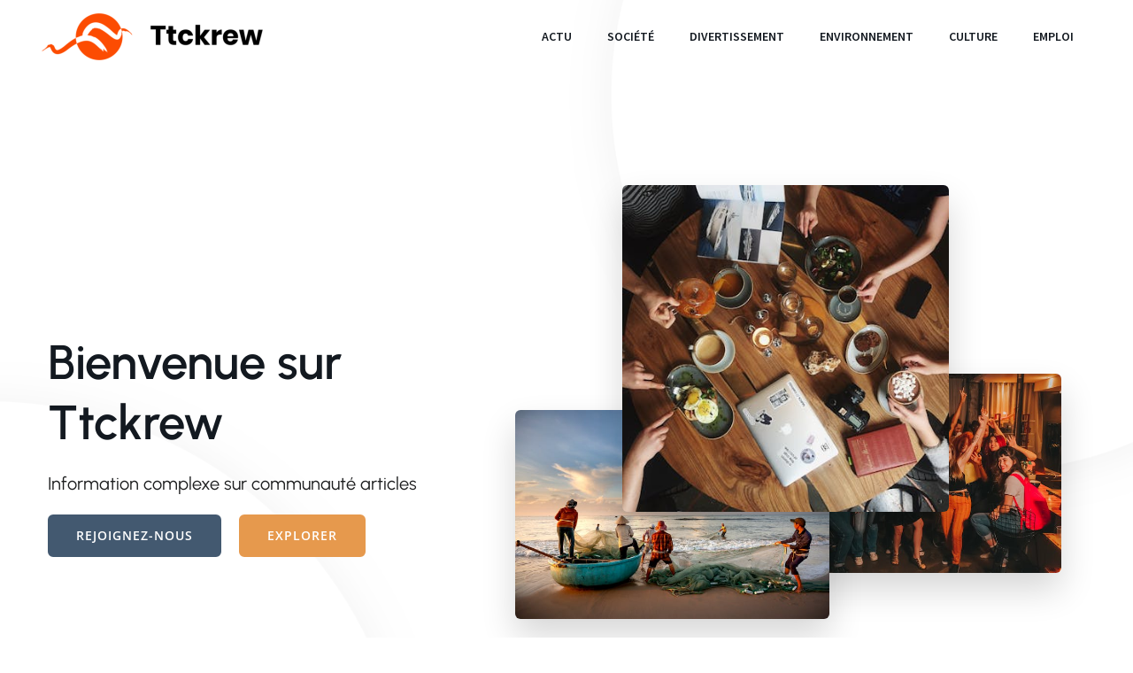

--- FILE ---
content_type: text/html; charset=UTF-8
request_url: https://www.ttckrew.org/
body_size: 41486
content:
<!DOCTYPE html>
<html lang="fr-FR" id="kubio">
<head>
	<meta charset="UTF-8" />
	<meta name="viewport" content="width=device-width, initial-scale=1" />
<meta name='robots' content='index, follow, max-image-preview:large, max-snippet:-1, max-video-preview:-1' />

	<!-- This site is optimized with the Yoast SEO plugin v26.8 - https://yoast.com/product/yoast-seo-wordpress/ -->
	<title>Ttckrew - Ttckrew</title>
<link data-rocket-preload as="style" data-wpr-hosted-gf-parameters="family=Open%20Sans%3A300%2C300italic%2C400%2C400italic%2C600%2C600italic%2C700%2C700italic%2C800%2C800italic%7CMulish%3A300%2C400%2C500%2C600%2C700%7CRoboto%3A100%2C100italic%2C300%2C300italic%2C400%2C400italic%2C500%2C500italic%2C600%2C700%2C700italic%2C900%2C900italic%7CCarter%20One%3A400%7CPoppins%3A300%2C400%2C500%2C600%2C700%2C900%7CSyne%3A300%2C400%2C400italic%2C600%2C700%2C700italic%7CSyncopate%3A700%7CSource%20Sans%20Pro%3A300%2C400%2C400italic%2C600%2C700%2C700italic%7CUrbanist%3A300%2C400%2C400italic%2C500%2C600%2C700%2C700italic&display=swap" href="https://www.ttckrew.org/wp-content/cache/fonts/1/google-fonts/css/e/f/c/8cbfcea948c17fafba068f684333d.css" rel="preload">
<link data-wpr-hosted-gf-parameters="family=Open%20Sans%3A300%2C300italic%2C400%2C400italic%2C600%2C600italic%2C700%2C700italic%2C800%2C800italic%7CMulish%3A300%2C400%2C500%2C600%2C700%7CRoboto%3A100%2C100italic%2C300%2C300italic%2C400%2C400italic%2C500%2C500italic%2C600%2C700%2C700italic%2C900%2C900italic%7CCarter%20One%3A400%7CPoppins%3A300%2C400%2C500%2C600%2C700%2C900%7CSyne%3A300%2C400%2C400italic%2C600%2C700%2C700italic%7CSyncopate%3A700%7CSource%20Sans%20Pro%3A300%2C400%2C400italic%2C600%2C700%2C700italic%7CUrbanist%3A300%2C400%2C400italic%2C500%2C600%2C700%2C700italic&display=swap" href="https://www.ttckrew.org/wp-content/cache/fonts/1/google-fonts/css/e/f/c/8cbfcea948c17fafba068f684333d.css" media="print" onload="this.media=&#039;all&#039;" rel="stylesheet">
<noscript data-wpr-hosted-gf-parameters=""><link rel="stylesheet" href="https://fonts.googleapis.com/css?family=Open%20Sans%3A300%2C300italic%2C400%2C400italic%2C600%2C600italic%2C700%2C700italic%2C800%2C800italic%7CMulish%3A300%2C400%2C500%2C600%2C700%7CRoboto%3A100%2C100italic%2C300%2C300italic%2C400%2C400italic%2C500%2C500italic%2C600%2C700%2C700italic%2C900%2C900italic%7CCarter%20One%3A400%7CPoppins%3A300%2C400%2C500%2C600%2C700%2C900%7CSyne%3A300%2C400%2C400italic%2C600%2C700%2C700italic%7CSyncopate%3A700%7CSource%20Sans%20Pro%3A300%2C400%2C400italic%2C600%2C700%2C700italic%7CUrbanist%3A300%2C400%2C400italic%2C500%2C600%2C700%2C700italic&#038;display=swap"></noscript><link rel="preload" data-rocket-preload as="image" href="https://www.ttckrew.org/wp-content/plugins/kubio-pro/lib/shapes/header-shapes/two-circles.png" fetchpriority="high">
	<link rel="canonical" href="https://www.ttckrew.org/" />
	<meta property="og:locale" content="fr_FR" />
	<meta property="og:type" content="website" />
	<meta property="og:title" content="Ttckrew - Ttckrew" />
	<meta property="og:url" content="https://www.ttckrew.org/" />
	<meta property="og:site_name" content="Ttckrew" />
	<meta property="article:modified_time" content="2024-10-24T13:50:46+00:00" />
	<meta name="twitter:card" content="summary_large_image" />
	<script type="application/ld+json" class="yoast-schema-graph">{"@context":"https://schema.org","@graph":[{"@type":"WebPage","@id":"https://www.ttckrew.org/","url":"https://www.ttckrew.org/","name":"Ttckrew - Ttckrew","isPartOf":{"@id":"https://www.ttckrew.org/#website"},"about":{"@id":"https://www.ttckrew.org/#organization"},"datePublished":"2024-10-24T13:38:45+00:00","dateModified":"2024-10-24T13:50:46+00:00","breadcrumb":{"@id":"https://www.ttckrew.org/#breadcrumb"},"inLanguage":"fr-FR","potentialAction":[{"@type":"ReadAction","target":["https://www.ttckrew.org/"]}]},{"@type":"BreadcrumbList","@id":"https://www.ttckrew.org/#breadcrumb","itemListElement":[{"@type":"ListItem","position":1,"name":"Accueil"}]},{"@type":"WebSite","@id":"https://www.ttckrew.org/#website","url":"https://www.ttckrew.org/","name":"Ttckrew","description":"Le site d&#039;information ","publisher":{"@id":"https://www.ttckrew.org/#organization"},"potentialAction":[{"@type":"SearchAction","target":{"@type":"EntryPoint","urlTemplate":"https://www.ttckrew.org/?s={search_term_string}"},"query-input":{"@type":"PropertyValueSpecification","valueRequired":true,"valueName":"search_term_string"}}],"inLanguage":"fr-FR"},{"@type":"Organization","@id":"https://www.ttckrew.org/#organization","name":"Ttckrew","url":"https://www.ttckrew.org/","logo":{"@type":"ImageObject","inLanguage":"fr-FR","@id":"https://www.ttckrew.org/#/schema/logo/image/","url":"https://www.ttckrew.org/wp-content/uploads/2022/09/Ttckrew.png","contentUrl":"https://www.ttckrew.org/wp-content/uploads/2022/09/Ttckrew.png","width":250,"height":53,"caption":"Ttckrew"},"image":{"@id":"https://www.ttckrew.org/#/schema/logo/image/"}}]}</script>
	<!-- / Yoast SEO plugin. -->


<title>Ttckrew - Ttckrew</title>
<link rel='dns-prefetch' href='//fonts.googleapis.com' />
<link href='https://fonts.gstatic.com' crossorigin rel='preconnect' />
<link rel="alternate" type="application/rss+xml" title="Ttckrew &raquo; Flux" href="https://www.ttckrew.org/feed/" />
<link rel="alternate" type="application/rss+xml" title="Ttckrew &raquo; Flux des commentaires" href="https://www.ttckrew.org/comments/feed/" />
<link rel="alternate" title="oEmbed (JSON)" type="application/json+oembed" href="https://www.ttckrew.org/wp-json/oembed/1.0/embed?url=https%3A%2F%2Fwww.ttckrew.org%2F" />
<link rel="alternate" title="oEmbed (XML)" type="text/xml+oembed" href="https://www.ttckrew.org/wp-json/oembed/1.0/embed?url=https%3A%2F%2Fwww.ttckrew.org%2F&#038;format=xml" />
<link data-minify="1" rel='stylesheet' id='kubio-block-library-css' href='https://www.ttckrew.org/wp-content/cache/min/1/wp-content/plugins/kubio-pro/build/block-library/style.css?ver=1741026717' type='text/css' media='all' />
<style id='kubio-block-library-inline-css' type='text/css'>
.kubio-shape-circles{background-image:var(--wpr-bg-8308766e-be85-4314-9daa-fda6ac81477e)}.kubio-shape-10degree-stripes{background-image:var(--wpr-bg-490b3cf6-8ccc-4315-b103-b465d12f4d3a)}.kubio-shape-rounded-squares-blue{background-image:var(--wpr-bg-b22192c3-eb5d-44ed-828f-54fc10d3ac49)}.kubio-shape-many-rounded-squares-blue{background-image:var(--wpr-bg-784c5f85-004b-4856-99fa-7d813dfdda9b)}.kubio-shape-two-circles{background-image:var(--wpr-bg-2250311c-adca-45f1-a54e-fb351977e41e)}.kubio-shape-circles-2{background-image:var(--wpr-bg-e960b4a8-bbff-4229-b6e4-cb595d6afa25)}.kubio-shape-circles-3{background-image:var(--wpr-bg-45ce0fe5-5ff5-4f5f-9335-ceb267292dc0)}.kubio-shape-circles-gradient{background-image:var(--wpr-bg-9e467757-a052-4df7-b417-b7429fcf6537)}.kubio-shape-circles-white-gradient{background-image:var(--wpr-bg-847aaf67-fca9-4d1d-a99e-0639ce31a6b3)}.kubio-shape-waves{background-image:var(--wpr-bg-122b323e-343b-4add-bbd2-1c49ed8f5809)}.kubio-shape-waves-inverted{background-image:var(--wpr-bg-5c916f71-22ad-4a3f-b23f-0df5208dffa8)}.kubio-shape-dots{background-image:var(--wpr-bg-ade34e5c-4c99-441b-842d-2612ad6298f9)}.kubio-shape-left-tilted-lines{background-image:var(--wpr-bg-bba2bf45-c93e-4d37-93b3-8d061d325b55)}.kubio-shape-right-tilted-lines{background-image:var(--wpr-bg-015bed9e-a26f-4bab-8365-8ed7b4348f81)}.kubio-shape-right-tilted-strips{background-image:var(--wpr-bg-a02c7768-2f26-4371-b279-8061b3880e4b)}.kubio-shape-doodle{background-image:var(--wpr-bg-6062d2c4-c5b3-45c7-9b39-a3bb4c9cc285)}.kubio-shape-falling-stars{background-image:var(--wpr-bg-7fe5ad34-6694-4db0-be07-13d86c8d6b63)}.kubio-shape-grain{background-image:var(--wpr-bg-3c25a2a8-f72c-4ea4-80fb-5733b7e93996)}.kubio-shape-poly1{background-image:var(--wpr-bg-3115b799-f674-493f-a09e-92d37aa9d6dd)}.kubio-shape-poly2{background-image:var(--wpr-bg-9e60342d-9ed0-48d1-9043-3a11ce0e1f9a)}.kubio-shape-wavy-lines{background-image:var(--wpr-bg-84fa0f89-c8ee-4b12-bc7a-aa6c02e414ab)}

:root { --kubio-color-1:67,89,112;--kubio-color-2:230,153,77;--kubio-color-3:230,77,153;--kubio-color-4:77,230,230;--kubio-color-5:255,255,255;--kubio-color-6:19,25,32;--kubio-color-1-variant-1:117,156,196;--kubio-color-1-variant-2:104,108,111;--kubio-color-1-variant-3:67,89,112;--kubio-color-1-variant-4:29,69,111;--kubio-color-1-variant-5:16,21,26;--kubio-color-2-variant-1:229,191,153;--kubio-color-2-variant-2:230,153,77;--kubio-color-2-variant-3:229,114,0;--kubio-color-2-variant-4:144,96,48;--kubio-color-2-variant-5:59,39,20;--kubio-color-3-variant-1:229,153,191;--kubio-color-3-variant-2:230,77,153;--kubio-color-3-variant-3:229,0,114;--kubio-color-3-variant-4:144,48,96;--kubio-color-3-variant-5:59,20,39;--kubio-color-4-variant-1:153,229,229;--kubio-color-4-variant-2:77,230,230;--kubio-color-4-variant-3:0,229,229;--kubio-color-4-variant-4:48,144,144;--kubio-color-4-variant-5:20,59,59;--kubio-color-5-variant-1:255,255,255;--kubio-color-5-variant-2:204,204,204;--kubio-color-5-variant-3:153,153,153;--kubio-color-5-variant-4:101,101,101;--kubio-color-5-variant-5:50,50,50;--kubio-color-6-variant-1:119,157,201;--kubio-color-6-variant-2:69,91,116;--kubio-color-6-variant-3:29,30,31;--kubio-color-6-variant-4:19,25,32;--kubio-color-6-variant-5:8,19,31 } .has-kubio-color-1-color{color:rgb(var(--kubio-color-1))} .has-kubio-color-1-background-color{background-color:rgb(var(--kubio-color-1))} [data-kubio] .has-kubio-color-1-color{color:rgb(var(--kubio-color-1))} [data-kubio] .has-kubio-color-1-background-color{background-color:rgb(var(--kubio-color-1))} .has-kubio-color-2-color{color:rgb(var(--kubio-color-2))} .has-kubio-color-2-background-color{background-color:rgb(var(--kubio-color-2))} [data-kubio] .has-kubio-color-2-color{color:rgb(var(--kubio-color-2))} [data-kubio] .has-kubio-color-2-background-color{background-color:rgb(var(--kubio-color-2))} .has-kubio-color-3-color{color:rgb(var(--kubio-color-3))} .has-kubio-color-3-background-color{background-color:rgb(var(--kubio-color-3))} [data-kubio] .has-kubio-color-3-color{color:rgb(var(--kubio-color-3))} [data-kubio] .has-kubio-color-3-background-color{background-color:rgb(var(--kubio-color-3))} .has-kubio-color-4-color{color:rgb(var(--kubio-color-4))} .has-kubio-color-4-background-color{background-color:rgb(var(--kubio-color-4))} [data-kubio] .has-kubio-color-4-color{color:rgb(var(--kubio-color-4))} [data-kubio] .has-kubio-color-4-background-color{background-color:rgb(var(--kubio-color-4))} .has-kubio-color-5-color{color:rgb(var(--kubio-color-5))} .has-kubio-color-5-background-color{background-color:rgb(var(--kubio-color-5))} [data-kubio] .has-kubio-color-5-color{color:rgb(var(--kubio-color-5))} [data-kubio] .has-kubio-color-5-background-color{background-color:rgb(var(--kubio-color-5))} .has-kubio-color-6-color{color:rgb(var(--kubio-color-6))} .has-kubio-color-6-background-color{background-color:rgb(var(--kubio-color-6))} [data-kubio] .has-kubio-color-6-color{color:rgb(var(--kubio-color-6))} [data-kubio] .has-kubio-color-6-background-color{background-color:rgb(var(--kubio-color-6))}



#kubio .style-QrKOYpOHd0-outer .wp-block-kubio-navigation-section__nav{animation-duration:0.5s;padding-top:0px;padding-bottom:0px;}#kubio .style-QrKOYpOHd0-outer .h-navigation_sticky:not(.extra-1).wp-block-kubio-navigation-section__nav{background-color:#ffffff;box-shadow:0px 19px 38px 0px rgba(0, 0, 0, 0.16) ;}#kubio .style-XO2b_FvAXh6-inner{text-align:center;height:auto;min-height:unset;}#kubio .style-XO2b_FvAXh6-container{height:auto;min-height:unset;}#kubio .style-z_uGz0iCvNT-container{align-items:center;justify-content:center;gap:10px;--kubio-gap-fallback:10px;text-decoration:none;}#kubio .style-z_uGz0iCvNT-container .kubio-logo-image{max-height:70px;}#kubio .style-z_uGz0iCvNT-image{max-height:70px;}#kubio .style-z_uGz0iCvNT-text{font-weight:600;font-size:20px;text-decoration:none;text-transform:uppercase;color:rgba(var(--kubio-color-6),1);}#kubio .h-navigation_sticky:not(.extra-1) .style-z_uGz0iCvNT-text{color:#000000;}#kubio .style-YuA8N3p9kzh-inner{text-align:center;height:auto;min-height:unset;}#kubio .style-YuA8N3p9kzh-container{height:auto;min-height:unset;}#kubio .style-0tAMSwFMt9o-inner{text-align:center;height:auto;min-height:unset;}#kubio .style-0tAMSwFMt9o-container{height:auto;min-height:unset;}#kubio .style-l8fMf7y95eH-outer.bordered-active-item > .kubio-menu > ul > li::before,#kubio .style-l8fMf7y95eH-outer.bordered-active-item > .kubio-menu > ul > li::after{background-color:white;height:3px;}#kubio .style-l8fMf7y95eH-outer.solid-active-item > .kubio-menu > ul > li::before,#kubio .style-l8fMf7y95eH-outer.solid-active-item > .kubio-menu > ul > li::after{background-color:white;border-top-left-radius:0%;border-top-right-radius:0%;border-bottom-left-radius:0%;border-bottom-right-radius:0%;}#kubio .style-l8fMf7y95eH-outer > .kubio-menu > ul{justify-content:flex-start;gap:20px;--kubio-gap-fallback:20px;}#kubio .style-l8fMf7y95eH-outer > .kubio-menu  > ul > li > a{font-weight:600;font-size:14px;text-decoration:none;text-transform:uppercase;color:rgba(var(--kubio-color-6),1);padding-top:10px;padding-bottom:10px;padding-left:20px;padding-right:20px;}#kubio .style-l8fMf7y95eH-outer > .kubio-menu  > ul > li > a:hover,#kubio .style-l8fMf7y95eH-outer > .kubio-menu > ul > li > a.hover{color:rgba(var(--kubio-color-1),1);}#kubio .style-l8fMf7y95eH-outer > .kubio-menu > ul > li.current-menu-item > a,#kubio .style-l8fMf7y95eH-outer > .kubio-menu > ul > li.current_page_item > a{color:rgba(var(--kubio-color-1),1);}#kubio .style-l8fMf7y95eH-outer > .kubio-menu  > ul > li > a > svg{padding-left:5px;padding-right:5px;}#kubio .style-l8fMf7y95eH-outer > .kubio-menu  li > ul{background-color:#ffffff;margin-left:5px;margin-right:5px;}#kubio .style-l8fMf7y95eH-outer > .kubio-menu  li > ul > li> a{font-size:14px;text-decoration:none;color:#6B7C93;padding-top:10px;padding-bottom:10px;padding-left:20px;padding-right:20px;border-bottom-color:rgba(128,128,128,.2);border-bottom-width:1px;border-bottom-style:solid;}#kubio .style-l8fMf7y95eH-outer > .kubio-menu  li > ul > li > a:hover,#kubio .style-l8fMf7y95eH-outer > .kubio-menu  li > ul > li > a.hover{background-color:#F8F8F8;}#kubio .style-l8fMf7y95eH-outer > .kubio-menu > ul > li > ul{margin-top:0px;}#kubio .style-l8fMf7y95eH-outer > .kubio-menu > ul > li > ul:before{height:0px;width:100%;}#kubio .style-FutprYNxQiu-icon{background-color:rgba(0, 0, 0, 0.1);border-top-color:black;border-top-width:0px;border-top-style:solid;border-right-color:black;border-right-width:0px;border-right-style:solid;border-bottom-color:black;border-bottom-width:0px;border-bottom-style:solid;border-left-color:black;border-left-width:0px;border-left-style:solid;border-top-left-radius:100%;border-top-right-radius:100%;border-bottom-left-radius:100%;border-bottom-right-radius:100%;fill:white;padding-top:5px;padding-bottom:5px;padding-left:5px;padding-right:5px;width:24px;height:24px;min-width:24px;min-height:24px;}.style-FutprYNxQiu-offscreen{background-color:#222B34;width:300px !important;}.style-FutprYNxQiu-offscreenOverlay{background-color:rgba(0,0,0,0.5);}#kubio .style-lDodeEqid4g-inner{text-align:center;height:auto;min-height:unset;}#kubio .style-lDodeEqid4g-container{height:auto;min-height:unset;}#kubio .style-yRH65V05l2f-container{align-items:center;justify-content:center;gap:10px;--kubio-gap-fallback:10px;text-decoration:none;}#kubio .style-yRH65V05l2f-container .kubio-logo-image{max-height:70px;}#kubio .style-yRH65V05l2f-image{max-height:70px;}#kubio .style-yRH65V05l2f-text{text-decoration:none;color:#ffffff;}#kubio .h-navigation_sticky:not(.extra-1) .style-yRH65V05l2f-text{color:#000000;}#kubio .style-8exmHmvBR5K-outer > .kubio-menu > ul{--kubio-accordion-menu-offset:10px;}#kubio .style-8exmHmvBR5K-outer > .kubio-menu  > ul > li > a{font-size:14px;text-decoration:none;color:white;padding-top:12px;padding-bottom:12px;padding-left:40px;border-top-color:#808080;border-right-color:#808080;border-bottom-color:#808080;border-bottom-width:1px;border-bottom-style:solid;border-left-color:#808080;}#kubio .style-8exmHmvBR5K-outer > .kubio-menu  > ul > li > a > svg{padding-left:20px;padding-right:20px;}#kubio .style-8exmHmvBR5K-outer > .kubio-menu  li > ul > li> a{font-size:14px;text-decoration:none;color:white;padding-top:12px;padding-bottom:12px;padding-left:40px;border-top-color:#808080;border-right-color:#808080;border-bottom-color:#808080;border-bottom-width:1px;border-bottom-style:solid;border-left-color:#808080;}#kubio .style-8exmHmvBR5K-outer > .kubio-menu  li > ul > li > a > svg{padding-left:20px;padding-right:20px;}#kubio .style-s2T_DaSNZrc-inner{text-align:center;height:auto;min-height:unset;}#kubio .style-s2T_DaSNZrc-container{height:auto;min-height:unset;}#kubio .style-BU4W8F5Xnn1-outer{height:auto;min-height:unset;background-color:unset;background-image:none;padding-top:100px;padding-bottom:100px;}#kubio .style-jpkkc0E9oSr-inner{text-align:left;height:auto;min-height:unset;}#kubio .style-jpkkc0E9oSr-container{height:auto;min-height:unset;}#kubio .wp-block.wp-block-kubio-heading__text.style-aP9MN-4575u-text{font-weight:600;font-size:3.4em;}#kubio .wp-block.wp-block-kubio-heading__text.style-aP9MN-4575u-text .text-wrapper-fancy svg path{stroke:#000000;stroke-linejoin:initial;stroke-linecap:initial;stroke-width:8px;}#kubio .style-gB3jzyyHywT-outer a.style-gB3jzyyHywT-link{text-align:center;background-color:rgba(var(--kubio-color-1),1);font-family:Open Sans,Helvetica, Arial, Sans-Serif, serif;font-weight:600;font-size:14px;line-height:1;letter-spacing:1px;text-decoration:none;text-transform:uppercase;color:#fff;border-top-color:rgba(var(--kubio-color-1),1);border-top-width:2px;border-top-style:solid;border-right-color:rgba(var(--kubio-color-1),1);border-right-width:2px;border-right-style:solid;border-bottom-color:rgba(var(--kubio-color-1),1);border-bottom-width:2px;border-bottom-style:solid;border-left-color:rgba(var(--kubio-color-1),1);border-left-width:2px;border-left-style:solid;border-top-left-radius:6px;border-top-right-radius:6px;border-bottom-left-radius:6px;border-bottom-right-radius:6px;padding-top:15px;padding-bottom:15px;padding-left:30px;padding-right:30px;justify-content:center;}#kubio .style-gB3jzyyHywT-outer a.style-gB3jzyyHywT-link:hover{background-color:rgba(var(--kubio-color-1-variant-4),1);border-top-color:rgba(var(--kubio-color-1-variant-4),1);border-right-color:rgba(var(--kubio-color-1-variant-4),1);border-bottom-color:rgba(var(--kubio-color-1-variant-4),1);border-left-color:rgba(var(--kubio-color-1-variant-4),1);}#kubio a.style-gB3jzyyHywT-link .style-gB3jzyyHywT-icon{width:14px;height:14px;min-width:14px;min-height:14px;margin-left:0px;margin-right:10px;}#kubio .style-QF_OTF-ekHw-outer a.style-QF_OTF-ekHw-link{text-align:center;background-color:rgba(var(--kubio-color-2),1);font-family:Open Sans,Helvetica, Arial, Sans-Serif, serif;font-weight:600;font-size:14px;line-height:1;letter-spacing:1px;text-decoration:none;text-transform:uppercase;color:#fff;border-top-color:rgba(var(--kubio-color-2),1);border-top-width:2px;border-top-style:solid;border-right-color:rgba(var(--kubio-color-2),1);border-right-width:2px;border-right-style:solid;border-bottom-color:rgba(var(--kubio-color-2),1);border-bottom-width:2px;border-bottom-style:solid;border-left-color:rgba(var(--kubio-color-2),1);border-left-width:2px;border-left-style:solid;border-top-left-radius:6px;border-top-right-radius:6px;border-bottom-left-radius:6px;border-bottom-right-radius:6px;padding-top:15px;padding-bottom:15px;padding-left:30px;padding-right:30px;justify-content:center;}#kubio .style-QF_OTF-ekHw-outer a.style-QF_OTF-ekHw-link:hover{background-color:rgba(var(--kubio-color-1-variant-4),1);border-top-color:rgba(var(--kubio-color-1-variant-4),1);border-right-color:rgba(var(--kubio-color-1-variant-4),1);border-bottom-color:rgba(var(--kubio-color-1-variant-4),1);border-left-color:rgba(var(--kubio-color-1-variant-4),1);}#kubio a.style-QF_OTF-ekHw-link .style-QF_OTF-ekHw-icon{width:14px;height:14px;min-width:14px;min-height:14px;margin-left:0px;margin-right:10px;}#kubio .style-cTYGPDF-kap-inner{text-align:center;height:auto;min-height:unset;}#kubio .style-cTYGPDF-kap-container{height:auto;min-height:unset;}#kubio .style-HYx9ytdVq6J-inside{padding-top:90%;}#kubio .style-HYx9ytdVq6J-outer img{box-shadow:0px 19px 38px 0px rgba(0, 0, 0, 0.16) ;transition-duration:0.5s;}#kubio .style-HYx9ytdVq6J-outer img:hover{box-shadow:0px 3px 5px 0px rgba(0, 0, 0, 0.15) ;}#kubio .style-HYx9ytdVq6J-outer .style-GbjD2yil0D5-outer{transform:rotate(0deg);width:47.533668%;top:37.484603%;left:46.522674%;z-index:1;position:absolute;height:auto;}#kubio .style-HYx9ytdVq6J-outer .style-GbjD2yil0D5-image{opacity:1;border-top-left-radius:6px;border-top-right-radius:6px;border-bottom-left-radius:6px;border-bottom-right-radius:6px;0:;}#kubio .style-HYx9ytdVq6J-outer .style-GbjD2yil0D5-caption{margin-top:10px;}#kubio .style-HYx9ytdVq6J-outer .style-GbjD2yil0D5-frameImage{z-index:-1;transform:translateX(10%) translateY(10%);transform-origin:center center 0px;height:100%;width:100%;background-color:rgba(var(--kubio-color-2),1);border-top-color:rgba(var(--kubio-color-2),1);border-top-width:10px;border-top-style:none;border-right-color:rgba(var(--kubio-color-2),1);border-right-width:10px;border-right-style:none;border-bottom-color:rgba(var(--kubio-color-2),1);border-bottom-width:10px;border-bottom-style:none;border-left-color:rgba(var(--kubio-color-2),1);border-left-width:10px;border-left-style:none;border-top-left-radius:6px;border-top-right-radius:6px;border-bottom-left-radius:6px;border-bottom-right-radius:6px;}#kubio .style-HYx9ytdVq6J-outer .style-GbjD2yil0D5-overlay{border-top-left-radius:6px;border-top-right-radius:6px;border-bottom-left-radius:6px;border-bottom-right-radius:6px;}#kubio .style-HYx9ytdVq6J-outer .style-W6Fh82OwYnr-outer{transform:rotate(0deg);width:52.050436%;top:4.030529%;left:24.082716%;z-index:3;position:absolute;height:auto;}#kubio .style-HYx9ytdVq6J-outer .style-W6Fh82OwYnr-image{opacity:1;border-top-left-radius:6px;border-top-right-radius:6px;border-bottom-left-radius:6px;border-bottom-right-radius:6px;0:;}#kubio .style-HYx9ytdVq6J-outer .style-W6Fh82OwYnr-caption{margin-top:10px;}#kubio .style-HYx9ytdVq6J-outer .style-W6Fh82OwYnr-frameImage{z-index:-1;transform:translateX(10%) translateY(10%);transform-origin:center center 0px;height:100%;width:100%;background-color:rgba(var(--kubio-color-2),1);border-top-color:rgba(var(--kubio-color-2),1);border-top-width:10px;border-top-style:none;border-right-color:rgba(var(--kubio-color-2),1);border-right-width:10px;border-right-style:none;border-bottom-color:rgba(var(--kubio-color-2),1);border-bottom-width:10px;border-bottom-style:none;border-left-color:rgba(var(--kubio-color-2),1);border-left-width:10px;border-left-style:none;border-top-left-radius:6px;border-top-right-radius:6px;border-bottom-left-radius:6px;border-bottom-right-radius:6px;}#kubio .style-HYx9ytdVq6J-outer .style-W6Fh82OwYnr-overlay{border-top-left-radius:6px;border-top-right-radius:6px;border-bottom-left-radius:6px;border-bottom-right-radius:6px;}#kubio .style-HYx9ytdVq6J-outer .style-etVzKDLGNks-outer{transform:rotate(0deg);width:50%;top:43.866292%;left:7.066063%;z-index:2;position:absolute;height:auto;}#kubio .style-HYx9ytdVq6J-outer .style-etVzKDLGNks-image{opacity:1;border-top-left-radius:6px;border-top-right-radius:6px;border-bottom-left-radius:6px;border-bottom-right-radius:6px;0:;}#kubio .style-HYx9ytdVq6J-outer .style-etVzKDLGNks-caption{margin-top:10px;}#kubio .style-HYx9ytdVq6J-outer .style-etVzKDLGNks-frameImage{z-index:-1;transform:translateX(10%) translateY(10%);transform-origin:center center 0px;height:100%;width:100%;background-color:rgba(var(--kubio-color-2),1);border-top-color:rgba(var(--kubio-color-2),1);border-top-width:10px;border-top-style:none;border-right-color:rgba(var(--kubio-color-2),1);border-right-width:10px;border-right-style:none;border-bottom-color:rgba(var(--kubio-color-2),1);border-bottom-width:10px;border-bottom-style:none;border-left-color:rgba(var(--kubio-color-2),1);border-left-width:10px;border-left-style:none;border-top-left-radius:6px;border-top-right-radius:6px;border-bottom-left-radius:6px;border-bottom-right-radius:6px;}#kubio .style-HYx9ytdVq6J-outer .style-etVzKDLGNks-overlay{border-top-left-radius:6px;border-top-right-radius:6px;border-bottom-left-radius:6px;border-bottom-right-radius:6px;}#kubio .style-igqpJqOVwzmP-outer{height:auto;min-height:unset;}#kubio .style-igqpJqOVwzmP-inner{margin-top:-170px;}#kubio .style--ynEga-XtS4m-container{box-shadow:0px 19px 38px 0px rgba(0, 0, 0, 0.16) ;background-color:rgba(var(--kubio-color-5),1);}#kubio .style-Z6w5zGsFYDO4-inner{text-align:left;height:auto;min-height:unset;}#kubio .style-Z6w5zGsFYDO4-container{height:auto;min-height:unset;}#kubio .wp-block.wp-block-kubio-heading__text.style-Hhdkuwy95fts-text{font-weight:300;}#kubio .wp-block.wp-block-kubio-heading__text.style-Hhdkuwy95fts-text .text-wrapper-fancy svg path{stroke:#000000;stroke-linejoin:initial;stroke-linecap:initial;stroke-width:8px;}#kubio .style-jMilFRvVEXD5-outer a.style-jMilFRvVEXD5-link{font-family:Open Sans,Helvetica, Arial, Sans-Serif, serif;font-weight:600;font-size:12px;line-height:1;letter-spacing:1px;text-decoration:none;text-transform:uppercase;color:#fff;padding-top:12px;padding-bottom:12px;padding-left:24px;padding-right:24px;background-color:rgba(var(--kubio-color-1),1);transition-duration:0.5s;text-align:center;border-top-color:rgba(var(--kubio-color-1),1);border-top-width:2px;border-top-style:solid;border-right-color:rgba(var(--kubio-color-1),1);border-right-width:2px;border-right-style:solid;border-bottom-color:rgba(var(--kubio-color-1),1);border-bottom-width:2px;border-bottom-style:solid;border-left-color:rgba(var(--kubio-color-1),1);border-left-width:2px;border-left-style:solid;border-top-left-radius:6px;border-top-right-radius:6px;border-bottom-left-radius:6px;border-bottom-right-radius:6px;justify-content:center;}#kubio .style-jMilFRvVEXD5-outer a.style-jMilFRvVEXD5-link:hover{background-color:rgba(var(--kubio-color-1-variant-2),1);border-top-color:rgba(var(--kubio-color-1-variant-2),1);border-right-color:rgba(var(--kubio-color-1-variant-2),1);border-bottom-color:rgba(var(--kubio-color-1-variant-2),1);border-left-color:rgba(var(--kubio-color-1-variant-2),1);}#kubio a.style-jMilFRvVEXD5-link .style-jMilFRvVEXD5-icon{width:13px;height:13px;min-width:13px;min-height:13px;margin-left:0px;margin-right:10px;}#kubio .style-Y31-tm504veA-inner{text-align:center;height:auto;min-height:unset;}#kubio .style-Y31-tm504veA-container{height:auto;min-height:unset;}#kubio .style-gkTBNEqk1UZ5-inner{text-align:left;height:auto;min-height:unset;}#kubio .style-gkTBNEqk1UZ5-container{height:auto;min-height:unset;}#kubio .style-j1jD3RlshqHs-inner{fill:rgba(var(--kubio-color-1),1);border-top-color:rgba(var(--kubio-color-1),1);border-top-width:2px;border-top-style:solid;border-right-color:rgba(var(--kubio-color-1),1);border-right-width:2px;border-right-style:solid;border-bottom-color:rgba(var(--kubio-color-1),1);border-bottom-width:2px;border-bottom-style:solid;border-left-color:rgba(var(--kubio-color-1),1);border-left-width:2px;border-left-style:solid;border-top-left-radius:300px;border-top-right-radius:300px;border-bottom-left-radius:300px;border-bottom-right-radius:300px;padding-top:12px;padding-bottom:12px;padding-left:12px;padding-right:12px;margin-bottom:20px;width:40px;height:40px;min-width:40px;min-height:40px;}#kubio .wp-block.wp-block-kubio-heading__text.style-9f5ZcyiCQdou-text{letter-spacing:1px;text-transform:uppercase;}#kubio .wp-block.wp-block-kubio-heading__text.style-9f5ZcyiCQdou-text .text-wrapper-fancy svg path{stroke:#000000;stroke-linejoin:initial;stroke-linecap:initial;stroke-width:8px;}#kubio .style-FNSjeN55Uwq-outer{height:auto;min-height:unset;}#kubio .style-jHmxX1tqGy6-inner{text-align:right;height:auto;min-height:unset;}#kubio .style-jHmxX1tqGy6-container{height:auto;min-height:unset;}#kubio .wp-block.wp-block-kubio-heading__text.style-GcOaCoRSIbE-text{font-family:Urbanist,Helvetica, Arial, Sans-Serif, serif;}#kubio .wp-block.wp-block-kubio-heading__text.style-GcOaCoRSIbE-text .text-wrapper-fancy svg path{stroke:#000000;stroke-linejoin:initial;stroke-linecap:initial;stroke-width:8px;}#kubio .wp-block.wp-block-kubio-heading__text.style-8UTf5CxVen4-text .text-wrapper-fancy svg path{stroke:#000000;stroke-linejoin:initial;stroke-linecap:initial;stroke-width:8px;}#kubio .style-bZMgSeRWnXM-outer a.style-bZMgSeRWnXM-link{text-align:center;background-color:rgba(var(--kubio-color-1),1);border-top-color:rgba(var(--kubio-color-1),1);border-top-width:2px;border-top-style:solid;border-right-color:rgba(var(--kubio-color-1),1);border-right-width:2px;border-right-style:solid;border-bottom-color:rgba(var(--kubio-color-1),1);border-bottom-width:2px;border-bottom-style:solid;border-left-color:rgba(var(--kubio-color-1),1);border-left-width:2px;border-left-style:solid;border-top-left-radius:5px;border-top-right-radius:5px;border-bottom-left-radius:5px;border-bottom-right-radius:5px;padding-top:12px;padding-bottom:12px;padding-left:24px;padding-right:24px;font-family:Urbanist,Helvetica, Arial, Sans-Serif, serif;text-decoration:none;color:#fff;justify-content:center;}#kubio .style-bZMgSeRWnXM-outer a.style-bZMgSeRWnXM-link:hover{background-color:rgba(var(--kubio-color-1-variant-4),1);border-top-color:rgba(var(--kubio-color-1-variant-4),1);border-right-color:rgba(var(--kubio-color-1-variant-4),1);border-bottom-color:rgba(var(--kubio-color-1-variant-4),1);border-left-color:rgba(var(--kubio-color-1-variant-4),1);}#kubio a.style-bZMgSeRWnXM-link .style-bZMgSeRWnXM-icon{width:12px;height:12px;min-width:12px;min-height:12px;margin-left:10px;margin-right:0px;}#kubio .style-8zrvhx_87ew-inner{text-align:center;min-height:400px;background-color:rgba(var(--kubio-color-5),1);background-image:var(--wpr-bg-98bbf7a2-3e2c-44b9-adaf-e082973949f6);background-size:cover;background-position:50% 50%;background-attachment:scroll;background-repeat:no-repeat;border-top-color:rgba(var(--kubio-color-5),1);border-top-width:6px;border-top-style:solid;border-right-color:rgba(var(--kubio-color-5),1);border-right-width:6px;border-right-style:solid;border-bottom-color:rgba(var(--kubio-color-5),1);border-bottom-width:6px;border-bottom-style:solid;border-left-color:rgba(var(--kubio-color-5),1);border-left-width:6px;border-left-style:solid;border-top-left-radius:6px;border-top-right-radius:6px;border-bottom-left-radius:6px;border-bottom-right-radius:6px;box-shadow:0px 19px 38px 0px rgba(0, 0, 0, 0.16) ;}#kubio .style-8zrvhx_87ew-container{height:auto;min-height:unset;}#kubio .style-xdUPRu-eM7J-outer{height:auto;min-height:unset;background-color:rgba(var(--kubio-color-4-variant-1),1);}#kubio .style-NiN3PN4E-0w-inner{text-align:left;height:auto;min-height:unset;}#kubio .style-NiN3PN4E-0w-container{height:auto;min-height:unset;}#kubio .wp-block.wp-block-kubio-heading__text.style-HIjANWzhxzY-text .text-wrapper-fancy svg path{stroke:#000000;stroke-linejoin:initial;stroke-linecap:initial;stroke-width:8px;}#kubio .style-hAZPuskq2Go-outer{margin-top:30px;}#kubio .style-4MmKZPdi04k-outer a.style-4MmKZPdi04k-link{padding-top:12px;padding-bottom:12px;padding-left:24px;padding-right:24px;font-family:Open Sans,Helvetica, Arial, Sans-Serif, serif;font-weight:600;font-size:12px;line-height:1;letter-spacing:1px;text-decoration:none;text-transform:uppercase;color:#fff;text-align:center;background-color:rgba(var(--kubio-color-1),1);border-top-width:2px;border-top-style:solid;border-right-width:2px;border-right-style:solid;border-bottom-width:2px;border-bottom-style:solid;border-left-width:2px;border-left-style:solid;border-top-left-radius:6px;border-top-right-radius:6px;border-bottom-left-radius:6px;border-bottom-right-radius:6px;justify-content:center;}#kubio .style-4MmKZPdi04k-outer a.style-4MmKZPdi04k-link:hover{background-color:rgba(var(--kubio-color-1-variant-4),1);}#kubio a.style-4MmKZPdi04k-link .style-4MmKZPdi04k-icon{width:16px;height:16px;min-width:16px;min-height:16px;margin-left:0px;margin-right:10px;}#kubio .style-jUVe7TkxlhG-inner{text-align:center;height:auto;min-height:unset;}#kubio .style-jUVe7TkxlhG-container{height:auto;min-height:unset;}#kubio .style-K_lFQACqD7y-image{opacity:1;box-shadow:0px 19px 38px 0px rgba(0, 0, 0, 0.16) ;0:;}#kubio .style-K_lFQACqD7y-caption{margin-top:10px;}#kubio .style-K_lFQACqD7y-frameImage{z-index:-1;transform:translateX(5%) translateY(-5%);transform-origin:center center 0px;background-color:rgba(var(--kubio-color-1),1);height:100%;width:100%;border-top-color:rgba(var(--kubio-color-2),1);border-top-width:10px;border-top-style:none;border-right-color:rgba(var(--kubio-color-2),1);border-right-width:10px;border-right-style:none;border-bottom-color:rgba(var(--kubio-color-2),1);border-bottom-width:10px;border-bottom-style:none;border-left-color:rgba(var(--kubio-color-2),1);border-left-width:10px;border-left-style:none;}#kubio .style-1dE79NOcQ1H-outer{height:auto;min-height:unset;}#kubio .style-IbldiOxUG2I-inner{text-align:center;height:auto;min-height:unset;}#kubio .style-IbldiOxUG2I-container{height:auto;min-height:unset;}#kubio .style-lS_v2zgcjAi-image{opacity:1;box-shadow:0px 19px 38px 0px rgba(0, 0, 0, 0.16) ;0:;}#kubio .style-lS_v2zgcjAi-caption{margin-top:10px;}#kubio .style-lS_v2zgcjAi-frameImage{z-index:-1;transform:translateX(-5%) translateY(-5%);transform-origin:center center 0px;background-color:rgba(var(--kubio-color-1),1);height:100%;width:100%;border-top-color:rgba(var(--kubio-color-2),1);border-top-width:10px;border-top-style:none;border-right-color:rgba(var(--kubio-color-2),1);border-right-width:10px;border-right-style:none;border-bottom-color:rgba(var(--kubio-color-2),1);border-bottom-width:10px;border-bottom-style:none;border-left-color:rgba(var(--kubio-color-2),1);border-left-width:10px;border-left-style:none;}#kubio .style-3986oTHTlGz-inner{text-align:left;height:auto;min-height:unset;}#kubio .style-3986oTHTlGz-container{height:auto;min-height:unset;}#kubio .wp-block.wp-block-kubio-heading__text.style-8V3LgL6I1tI-text .text-wrapper-fancy svg path{stroke:#000000;stroke-linejoin:initial;stroke-linecap:initial;stroke-width:8px;}#kubio .style-72JT-5zn2ss-outer{margin-top:30px;}#kubio .style-e_cGcKtpLfz-outer a.style-e_cGcKtpLfz-link{padding-top:12px;padding-bottom:12px;padding-left:24px;padding-right:24px;font-family:Open Sans,Helvetica, Arial, Sans-Serif, serif;font-weight:600;font-size:12px;line-height:1;letter-spacing:1px;text-decoration:none;text-transform:uppercase;color:#fff;text-align:center;background-color:rgba(var(--kubio-color-1),1);border-top-width:2px;border-top-style:solid;border-right-width:2px;border-right-style:solid;border-bottom-width:2px;border-bottom-style:solid;border-left-width:2px;border-left-style:solid;border-top-left-radius:6px;border-top-right-radius:6px;border-bottom-left-radius:6px;border-bottom-right-radius:6px;justify-content:center;}#kubio .style-e_cGcKtpLfz-outer a.style-e_cGcKtpLfz-link:hover{background-color:rgba(var(--kubio-color-1-variant-4),1);}#kubio a.style-e_cGcKtpLfz-link .style-e_cGcKtpLfz-icon{width:16px;height:16px;min-width:16px;min-height:16px;margin-left:0px;margin-right:10px;}#kubio .style--Ru1Mgv0tsx-outer{height:auto;min-height:unset;background-color:rgba(var(--kubio-color-1-variant-4),1);background-image:none;}#kubio .style-cDMHKuq7_w8-container{background-color:rgba(var(--kubio-color-5),1);box-shadow:0px 19px 38px 0px rgba(0, 0, 0, 0.16) ;}#kubio .style-RYkJj6Pn5ac-inner{text-align:left;height:auto;min-height:unset;padding-top:30px;padding-bottom:30px;padding-left:30px;padding-right:30px;}#kubio .style-RYkJj6Pn5ac-container{height:auto;min-height:unset;}#kubio .wp-block.wp-block-kubio-heading__text.style-bL8V48luGOA-text{padding-left:20px;}#kubio .wp-block.wp-block-kubio-heading__text.style-bL8V48luGOA-text .text-wrapper-fancy svg path{stroke:#000000;stroke-linejoin:initial;stroke-linecap:initial;stroke-width:8px;}#kubio .style-4EU9gKKrLDP-inner{text-align:left;height:auto;min-height:unset;}#kubio .style-4EU9gKKrLDP-container{height:auto;min-height:unset;}#kubio .wp-block.wp-block-kubio-heading__text.style-ijzpERPR1HU-text{color:rgba(var(--kubio-color-1),1);}#kubio .wp-block.wp-block-kubio-heading__text.style-ijzpERPR1HU-text .text-wrapper-fancy svg path{stroke:#000000;stroke-linejoin:initial;stroke-linecap:initial;stroke-width:8px;}#kubio .style-1i7nnKbY494-inner{text-align:center;height:auto;min-height:unset;background-image:var(--wpr-bg-e0929527-db86-4c86-988e-3613894786db);background-size:cover;background-position:center center;background-attachment:scroll;background-repeat:no-repeat;}#kubio .style-1i7nnKbY494-container{height:auto;min-height:unset;}#kubio .style-vF9g4mP4HJw-outer{height:auto;min-height:unset;background-image:var(--wpr-bg-5ed0aacd-f9bf-4f43-b885-b4743612fd49);background-size:cover;background-position:50% 50%;background-attachment:scroll;background-repeat:no-repeat;}#kubio .style-vF9g4mP4HJw-outer h1,#kubio .style-vF9g4mP4HJw-outer h1[data-kubio]{color:rgba(var(--kubio-color-5),1);}#kubio .style-vF9g4mP4HJw-outer h2,#kubio .style-vF9g4mP4HJw-outer h2[data-kubio]{color:rgba(var(--kubio-color-5),1);}#kubio .style-vF9g4mP4HJw-outer h3,#kubio .style-vF9g4mP4HJw-outer h3[data-kubio]{color:rgba(var(--kubio-color-5),1);}#kubio .style-vF9g4mP4HJw-outer h4,#kubio .style-vF9g4mP4HJw-outer h4[data-kubio]{color:rgba(var(--kubio-color-5),1);}#kubio .style-vF9g4mP4HJw-outer h5,#kubio .style-vF9g4mP4HJw-outer h5[data-kubio]{color:rgba(var(--kubio-color-5),1);}#kubio .style-vF9g4mP4HJw-outer h6,#kubio .style-vF9g4mP4HJw-outer h6[data-kubio]{color:rgba(var(--kubio-color-5),1);}#kubio .style-vF9g4mP4HJw-outer,#kubio .style-vF9g4mP4HJw-outer [data-kubio]:not(h1):not(h2):not(h3):not(h4):not(h5):not(h6),#kubio .style-vF9g4mP4HJw-outer p,#kubio .style-vF9g4mP4HJw-outer p[data-kubio]{color:rgba(var(--kubio-color-5),1);}#kubio .style-F5qFMLnMad8-inner{text-align:center;height:auto;min-height:unset;}#kubio .style-F5qFMLnMad8-container{height:auto;min-height:unset;}#kubio .wp-block.wp-block-kubio-heading__text.style-6-Vb0uayfMZ-text .text-wrapper-fancy svg path{stroke:#000000;stroke-linejoin:initial;stroke-linecap:initial;stroke-width:8px;}#kubio .style-tTIeYG05BBc-outer a.style-tTIeYG05BBc-link{padding-top:12px;padding-bottom:12px;padding-left:24px;padding-right:24px;font-weight:600;font-size:12px;line-height:1;letter-spacing:1px;text-decoration:none;text-transform:uppercase;color:rgba(var(--kubio-color-6),1);background-color:rgba(var(--kubio-color-5),1);border-top-width:0px;border-top-style:none;border-right-width:0px;border-right-style:none;border-bottom-width:0px;border-bottom-style:none;border-left-width:0px;border-left-style:none;border-top-left-radius:6px;border-top-right-radius:6px;border-bottom-left-radius:6px;border-bottom-right-radius:6px;text-align:center;justify-content:center;}#kubio .style-tTIeYG05BBc-outer a.style-tTIeYG05BBc-link:hover{color:rgba(var(--kubio-color-1),1);}#kubio a.style-tTIeYG05BBc-link .style-tTIeYG05BBc-icon{width:14px;height:14px;min-width:14px;min-height:14px;margin-left:0px;margin-right:10px;}#kubio .style-M7bUCz5sXEr-outer{height:auto;min-height:unset;}#kubio .style-F7Nv24rcYTd-inner{text-align:left;height:auto;min-height:unset;}#kubio .style-F7Nv24rcYTd-container{height:auto;min-height:unset;}#kubio .wp-block.wp-block-kubio-heading__text.style-_Ty0YR0ntS_-text .text-wrapper-fancy svg path{stroke:#000000;stroke-linejoin:initial;stroke-linecap:initial;stroke-width:8px;}#kubio .style-u7OgOUTVuUc-inner{text-align:right;}#kubio .style-u7OgOUTVuUc-container{height:auto;min-height:unset;}#kubio .style-8DdLvfi2o4Y-outer a.style-8DdLvfi2o4Y-link{text-align:center;background-color:rgba(var(--kubio-color-1),1);font-weight:600;font-size:12px;line-height:1;letter-spacing:1px;text-decoration:none;text-transform:uppercase;color:#fff;border-top-color:rgba(var(--kubio-color-1),1);border-top-width:2px;border-top-style:solid;border-right-color:rgba(var(--kubio-color-1),1);border-right-width:2px;border-right-style:solid;border-bottom-color:rgba(var(--kubio-color-1),1);border-bottom-width:2px;border-bottom-style:solid;border-left-color:rgba(var(--kubio-color-1),1);border-left-width:2px;border-left-style:solid;border-top-left-radius:5px;border-top-right-radius:5px;border-bottom-left-radius:5px;border-bottom-right-radius:5px;padding-top:12px;padding-bottom:12px;padding-left:24px;padding-right:24px;justify-content:center;}#kubio .style-8DdLvfi2o4Y-outer a.style-8DdLvfi2o4Y-link:hover{background-color:rgba(var(--kubio-color-1-variant-4),1);border-top-color:rgba(var(--kubio-color-1-variant-4),1);border-right-color:rgba(var(--kubio-color-1-variant-4),1);border-bottom-color:rgba(var(--kubio-color-1-variant-4),1);border-left-color:rgba(var(--kubio-color-1-variant-4),1);}#kubio a.style-8DdLvfi2o4Y-link .style-8DdLvfi2o4Y-icon{width:12px;height:12px;min-width:12px;min-height:12px;margin-left:10px;margin-right:0px;}#kubio .style-vuy7NlAAVkp-inner{text-align:center;height:auto;min-height:unset;border-top-left-radius:6px;border-top-right-radius:6px;border-bottom-left-radius:6px;border-bottom-right-radius:6px;box-shadow:0px 19px 38px 0px rgba(0, 0, 0, 0.16) ;}#kubio .style-vuy7NlAAVkp-container{height:auto;min-height:unset;}#kubio .wp-block.wp-block-kubio-heading__text.style-7vCSXvSmtKP-text{color:rgba(var(--kubio-color-1),1);}#kubio .wp-block.wp-block-kubio-heading__text.style-7vCSXvSmtKP-text .text-wrapper-fancy svg path{stroke:#000000;stroke-linejoin:initial;stroke-linecap:initial;stroke-width:8px;}#kubio p.wp-block.wp-block-kubio-text__text.style-lLOobF94Uj4-text{font-size:3em;}#kubio .style-e0p9SULvW5R-outer{background-color:rgba(var(--kubio-color-6),1);}#kubio .style-e0p9SULvW5R-outer,#kubio .style-e0p9SULvW5R-outer [data-kubio]:not(h1):not(h2):not(h3):not(h4):not(h5):not(h6),#kubio .style-e0p9SULvW5R-outer p,#kubio .style-e0p9SULvW5R-outer p[data-kubio]{color:rgba(var(--kubio-color-5),1);}#kubio .style-e0p9SULvW5R-outer h1,#kubio .style-e0p9SULvW5R-outer h1[data-kubio]{color:rgba(var(--kubio-color-5),1);}#kubio .style-e0p9SULvW5R-outer h2,#kubio .style-e0p9SULvW5R-outer h2[data-kubio]{color:rgba(var(--kubio-color-5),1);}#kubio .style-e0p9SULvW5R-outer h3,#kubio .style-e0p9SULvW5R-outer h3[data-kubio]{color:rgba(var(--kubio-color-5),1);}#kubio .style-e0p9SULvW5R-outer h4,#kubio .style-e0p9SULvW5R-outer h4[data-kubio]{color:rgba(var(--kubio-color-5),1);}#kubio .style-e0p9SULvW5R-outer h5,#kubio .style-e0p9SULvW5R-outer h5[data-kubio]{color:rgba(var(--kubio-color-5),1);}#kubio .style-e0p9SULvW5R-outer h6,#kubio .style-e0p9SULvW5R-outer h6[data-kubio]{color:rgba(var(--kubio-color-5),1);}#kubio .style-oZ_ESgFcp5e-inner{text-align:center;}#kubio .style-oZ_ESgFcp5e-container{height:auto;min-height:unset;}#kubio .wp-block.wp-block-kubio-heading__text.style-RgrCv0OIg4C-text .text-wrapper-fancy svg path{stroke:#000000;stroke-linejoin:initial;stroke-linecap:initial;stroke-width:8px;}#kubio .style-sEeLZboBQ-e-inner{height:auto;min-height:unset;text-align:center;}#kubio .style-sEeLZboBQ-e-container{height:auto;min-height:unset;}#kubio .style-RpHgpoVpocq-container{padding-top:15px;}#kubio .style-Vxp3RpAZtBc-inner{background-image:var(--wpr-bg-9550b3bb-a346-45a9-85ae-8327cd767260);background-size:cover;background-position:50% 50%;background-attachment:scroll;background-repeat:no-repeat;border-top-left-radius:6px;border-bottom-left-radius:6px;height:auto;min-height:unset;text-align:center;}#kubio .style-Vxp3RpAZtBc-container{height:auto;min-height:unset;}#kubio .style-ul8ZpgebHYk-inner{background-color:rgba(var(--kubio-color-1),1);padding-top:10%;padding-bottom:10%;padding-left:15%;padding-right:15%;border-top-right-radius:6px;border-bottom-right-radius:6px;min-height:500px;text-align:center;}#kubio .style-ul8ZpgebHYk-container{height:auto;min-height:unset;}#kubio .wp-block.wp-block-kubio-heading__text.style-ZQ7-3Tsbgkr-text .text-wrapper-fancy svg path{stroke:#000000;stroke-linejoin:initial;stroke-linecap:initial;stroke-width:8px;}#kubio .wp-block.wp-block-kubio-heading__text.style-fM0E0HFrfth-text{font-size:2em;line-height:1.2;}#kubio .wp-block.wp-block-kubio-heading__text.style-fM0E0HFrfth-text .text-wrapper-fancy svg path{stroke:#000000;stroke-linejoin:initial;stroke-linecap:initial;stroke-width:8px;}#kubio .style-2RR8yGLppwL-container{height:30px;}#kubio p.wp-block.wp-block-kubio-text__text.style-CVD3aHf_o8u-text{color:rgba(var(--kubio-color-5),0.9);}#kubio .style-57jHNdNXXuy-outer a.style-57jHNdNXXuy-link{text-align:center;background-color:rgba(var(--kubio-color-5),1);font-weight:600;font-size:12px;line-height:1;letter-spacing:1px;text-decoration:none;text-transform:uppercase;color:rgba(var(--kubio-color-6),1);border-top-color:rgba(var(--kubio-color-5),1);border-top-width:2px;border-top-style:solid;border-right-color:rgba(var(--kubio-color-5),1);border-right-width:2px;border-right-style:solid;border-bottom-color:rgba(var(--kubio-color-5),1);border-bottom-width:2px;border-bottom-style:solid;border-left-color:rgba(var(--kubio-color-5),1);border-left-width:2px;border-left-style:solid;border-top-left-radius:6px;border-top-right-radius:6px;border-bottom-left-radius:6px;border-bottom-right-radius:6px;padding-top:12px;padding-bottom:12px;padding-left:24px;padding-right:24px;justify-content:center;}#kubio .style-57jHNdNXXuy-outer a.style-57jHNdNXXuy-link:hover{background-color:rgba(var(--kubio-color-5),0);color:rgba(var(--kubio-color-5),1);}#kubio a.style-57jHNdNXXuy-link .style-57jHNdNXXuy-icon{width:12px;height:12px;min-width:12px;min-height:12px;margin-left:10px;margin-right:0px;}#kubio .style-SaU_A71k3qv-container{padding-top:15px;}#kubio .style-0tFzaNf2SqI-inner{background-image:var(--wpr-bg-1fa8e954-fb6a-4d66-bceb-4c1ba8f61a0f);background-size:cover;background-position:50% 50%;background-attachment:scroll;background-repeat:no-repeat;border-top-left-radius:6px;border-bottom-left-radius:6px;text-align:center;}#kubio .style-0tFzaNf2SqI-container{height:auto;min-height:unset;}#kubio .style-1dyIDCqLLli-inner{text-align:center;}#kubio .style-1dyIDCqLLli-container{height:auto;min-height:unset;}#kubio .style-tdA87kbnd0A-container{padding-top:15px;}#kubio .style-bE2i0zUQs6n-inner{background-image:var(--wpr-bg-bb1057c1-6b66-4822-8568-53619740b42b);background-size:cover;background-position:50% 50%;background-attachment:scroll;background-repeat:no-repeat;border-top-left-radius:6px;border-bottom-left-radius:6px;text-align:center;}#kubio .style-bE2i0zUQs6n-container{height:auto;min-height:unset;}#kubio .style-DicynacFWJi-inner{background-color:rgba(var(--kubio-color-1),1);padding-top:10%;padding-bottom:10%;padding-left:10%;padding-right:10%;border-top-right-radius:6px;border-bottom-right-radius:6px;text-align:center;}#kubio .style-DicynacFWJi-container{height:auto;min-height:unset;}#kubio .style-mMWNPKWwYH--outer{height:auto;min-height:unset;}#kubio .style-iVBG7WdPPlS-inner{text-align:left;height:auto;min-height:unset;}#kubio .style-iVBG7WdPPlS-container{height:auto;min-height:unset;}#kubio .wp-block.wp-block-kubio-heading__text.style-N5xhkjWnvnL-text .text-wrapper-fancy svg path{stroke:#000000;stroke-linejoin:initial;stroke-linecap:initial;stroke-width:8px;}#kubio .style-bo5DL3FblHr-inner{text-align:center;height:auto;min-height:unset;}#kubio .style-bo5DL3FblHr-container{height:auto;min-height:unset;}#kubio .style-imtAtQoUAyN-outer .h-tabs-item-content{border-top-width:0px;border-top-style:none;border-right-width:0px;border-right-style:none;border-bottom-width:0px;border-bottom-style:none;border-left-width:0px;border-left-style:none;border-top-left-radius:6px;border-top-right-radius:6px;border-bottom-left-radius:6px;border-bottom-right-radius:6px;z-index:;text-align:left;padding-top:30px;padding-bottom:30px;padding-left:30px;padding-right:30px;background-color:rgba(var(--kubio-color-5),1);box-shadow:0px 19px 38px 0px rgba(0, 0, 0, 0.16) ;}#kubio .style-imtAtQoUAyN-outer > .h-tabs-navigation{margin-bottom:0px;margin-right:8px;}#kubio .style-imtAtQoUAyN-outer.h-tabs-horizontal > .h-tabs-navigation{justify-content:flex-start;}#kubio .style-imtAtQoUAyN-outer.h-tabs-horizontal > .h-tabs-navigation .h-tabs-navigation-item{text-align:left;justify-content:flex-start;}#kubio .style-imtAtQoUAyN-outer.h-tabs-vertical > .h-tabs-navigation .h-tabs-navigation-item{text-align:left;justify-content:flex-start;}#kubio .style-imtAtQoUAyN-outer > .h-tabs-navigation .h-tabs-navigation-item{border-top-width:0px;border-top-style:none;border-right-width:0px;border-right-style:none;border-bottom-width:0px;border-bottom-style:none;border-left-width:0px;border-left-style:none;transition-duration:0.5s;z-index:;margin-top:0px;margin-bottom:12px;margin-left:4px;margin-right:30px;font-weight:700;font-size:1.1em;color:rgba(var(--kubio-color-1),1);}#kubio .style-imtAtQoUAyN-outer > .h-tabs-navigation .h-tabs-navigation-item.h-custom-active-state{z-index:-1;font-weight:600;box-shadow:none;}#kubio .style-imtAtQoUAyN-outer > .h-tabs-navigation .h-svg-icon{width:20px;height:20px;min-width:20px;min-height:20px;}#kubio .style-imtAtQoUAyN-outer > .h-tabs-navigation .h-svg-icon + .h-tabs-navigation-item__text{margin-left:10px;}#kubio .style-uScycXQPIl5-outer{background-color:rgba(var(--kubio-color-6),1);}#kubio .style-uScycXQPIl5-outer,#kubio .style-uScycXQPIl5-outer [data-kubio]:not(h1):not(h2):not(h3):not(h4):not(h5):not(h6),#kubio .style-uScycXQPIl5-outer p,#kubio .style-uScycXQPIl5-outer p[data-kubio]{color:rgba(var(--kubio-color-5),1);}#kubio .style-uScycXQPIl5-outer h1,#kubio .style-uScycXQPIl5-outer h1[data-kubio]{color:rgba(var(--kubio-color-5),1);}#kubio .style-uScycXQPIl5-outer h2,#kubio .style-uScycXQPIl5-outer h2[data-kubio]{color:rgba(var(--kubio-color-5),1);}#kubio .style-uScycXQPIl5-outer h3,#kubio .style-uScycXQPIl5-outer h3[data-kubio]{color:rgba(var(--kubio-color-5),1);}#kubio .style-uScycXQPIl5-outer h4,#kubio .style-uScycXQPIl5-outer h4[data-kubio]{color:rgba(var(--kubio-color-5),1);}#kubio .style-uScycXQPIl5-outer h5,#kubio .style-uScycXQPIl5-outer h5[data-kubio]{color:rgba(var(--kubio-color-5),1);}#kubio .style-uScycXQPIl5-outer h6,#kubio .style-uScycXQPIl5-outer h6[data-kubio]{color:rgba(var(--kubio-color-5),1);}#kubio .style-9FxLjtK7Mib-inner{text-align:left;}#kubio .style-9FxLjtK7Mib-container{height:auto;min-height:unset;}#kubio .wp-block.wp-block-kubio-heading__text.style-O9NGwTn53O6-text .text-wrapper-fancy svg path{stroke:#000000;stroke-linejoin:initial;stroke-linecap:initial;stroke-width:8px;}#kubio .style-fcd99pOCG9Y-outer a.style-fcd99pOCG9Y-link{text-align:center;background-color:rgba(var(--kubio-color-5),1);border-top-color:rgba(var(--kubio-color-5),1);border-top-width:1px;border-top-style:solid;border-right-color:rgba(var(--kubio-color-5),1);border-right-width:1px;border-right-style:solid;border-bottom-color:rgba(var(--kubio-color-5),1);border-bottom-width:1px;border-bottom-style:solid;border-left-color:rgba(var(--kubio-color-5),1);border-left-width:1px;border-left-style:solid;border-top-left-radius:6px;border-top-right-radius:6px;border-bottom-left-radius:6px;border-bottom-right-radius:6px;padding-top:12px;padding-bottom:12px;padding-left:24px;padding-right:24px;font-family:Urbanist,Helvetica, Arial, Sans-Serif, serif;font-weight:600;font-size:12px;letter-spacing:1px;text-decoration:none;text-transform:uppercase;color:rgba(var(--kubio-color-6),1);justify-content:center;}#kubio .style-fcd99pOCG9Y-outer a.style-fcd99pOCG9Y-link:hover{background-color:rgba(var(--kubio-color-6),1);color:rgba(var(--kubio-color-5),1);}#kubio a.style-fcd99pOCG9Y-link .style-fcd99pOCG9Y-icon{width:12px;height:12px;min-width:12px;min-height:12px;margin-left:10px;margin-right:0px;}#kubio .style-1E_bKFO9FZl-inner{text-align:center;}#kubio .style-1E_bKFO9FZl-container{height:auto;min-height:unset;}#kubio .style-wSoUl-Sezpd-inner{margin-top:0px;margin-bottom:20px;box-shadow:none;padding-bottom:1em;text-align:center;}#kubio .style-wSoUl-Sezpd-container{height:auto;min-height:unset;}#kubio .style-jSF4CP5NBpv-container{border-top-left-radius:6px;border-top-right-radius:6px;border-bottom-left-radius:6px;border-bottom-right-radius:6px;text-align:left;background-color:#F79007;height:300px;}#kubio .style-jSF4CP5NBpv-image{object-position:center center;object-fit:cover;}#kubio .style-oQlmIfXXNdq-inner{background-color:rgba(var(--kubio-color-5),1);border-top-left-radius:6px;border-top-right-radius:6px;border-bottom-left-radius:6px;border-bottom-right-radius:6px;text-align:left;}#kubio .style-oQlmIfXXNdq-container{height:auto;min-height:unset;}#kubio .style-hCUOiD5zuJQ-metaDataContainer a{font-family:Urbanist,Helvetica, Arial, Sans-Serif, serif;font-weight:500;font-size:12px;text-transform:uppercase;color:rgba(var(--kubio-color-6),1);}#kubio .style-hCUOiD5zuJQ-metaDataContainer a:hover{color:rgba(var(--kubio-color-1),1);}#kubio .style-hCUOiD5zuJQ-metaDataContainer .metadata-prefix{font-family:Urbanist,Helvetica, Arial, Sans-Serif, serif;font-weight:500;font-size:12px;text-transform:uppercase;}#kubio .style-hCUOiD5zuJQ-metaDataContainer .metadata-suffix{font-family:Urbanist,Helvetica, Arial, Sans-Serif, serif;font-weight:500;font-size:12px;text-transform:uppercase;}#kubio .style-hCUOiD5zuJQ-metaDataContainer .h-svg-icon{width:20px;height:20px;margin-right:5px;}#kubio .style-hCUOiD5zuJQ-metaDataContainer .metadata-separator{padding-left:5px;padding-right:5px;}#kubio .style-OTvN5u2Me1b-inner{text-align:left;}#kubio .style-OTvN5u2Me1b-container{height:auto;min-height:unset;}#kubio p.wp-block.style-xWaRPqkYdh0-container,#kubio h1.wp-block.style-xWaRPqkYdh0-container,#kubio h2.wp-block.style-xWaRPqkYdh0-container,#kubio h3.wp-block.style-xWaRPqkYdh0-container,#kubio h4.wp-block.style-xWaRPqkYdh0-container,#kubio h5.wp-block.style-xWaRPqkYdh0-container,#kubio h6.wp-block.style-xWaRPqkYdh0-container{text-align:left;font-size:2em;}#kubio a.style-xWaRPqkYdh0-link{text-decoration:none;}#kubio .style-ufWhAxwlaZ9-text{text-align:left;font-size:14px;line-height:1.3;color:rgba(var(--kubio-color-5),0.8);}#kubio .style-vP0mYzy99sE-outer{padding-top:0px;padding-bottom:0px;background-color:rgba(var(--kubio-color-5),1);}#kubio .style-vP0mYzy99sE-outer a,#kubio .style-vP0mYzy99sE-outer a[data-kubio]{color:rgba(var(--kubio-color-1),1);}#kubio .style-vP0mYzy99sE-outer a:hover,#kubio .style-vP0mYzy99sE-outer a[data-kubio]:hover{color:rgba(var(--kubio-color-1-variant-2),1);}#kubio .style-nJpox2eRXHV-inner{text-align:center;}#kubio .style-nJpox2eRXHV-container{text-align:center;height:auto;min-height:unset;}#kubio .style-gl8zbvwYk1-outer.bordered-active-item > .kubio-menu > ul > li::before,#kubio .style-gl8zbvwYk1-outer.bordered-active-item > .kubio-menu > ul > li::after{background-color:rgba(var(--kubio-color-1),1);height:3px;}#kubio .style-gl8zbvwYk1-outer.solid-active-item > .kubio-menu > ul > li::before,#kubio .style-gl8zbvwYk1-outer.solid-active-item > .kubio-menu > ul > li::after{background-color:white;border-top-left-radius:0%;border-top-right-radius:0%;border-bottom-left-radius:0%;border-bottom-right-radius:0%;}#kubio .style-gl8zbvwYk1-outer > .kubio-menu > ul{justify-content:flex-start;gap:40px;--kubio-gap-fallback:40px;}#kubio .style-gl8zbvwYk1-outer > .kubio-menu  > ul > li > a{font-weight:400;font-size:14px;line-height:1.5em;letter-spacing:0px;text-decoration:none;text-transform:none;color:black;padding-top:10px;padding-bottom:10px;padding-left:0px;padding-right:0px;}#kubio .style-gl8zbvwYk1-outer > .kubio-menu  > ul > li > a > svg{padding-left:5px;padding-right:5px;}#kubio .style-gl8zbvwYk1-outer > .kubio-menu  li > ul{background-color:#ffffff;margin-left:5px;margin-right:5px;box-shadow:0px 0px 5px 2px rgba(0, 0, 0, 0.04) ;}#kubio .style-gl8zbvwYk1-outer > .kubio-menu  li > ul > li> a{font-size:14px;text-decoration:none;color:rgba(var(--kubio-color-6-variant-3),1);padding-top:10px;padding-bottom:10px;padding-left:20px;padding-right:20px;border-bottom-color:rgba(128,128,128,.2);border-bottom-width:1px;border-bottom-style:solid;background-color:rgb(255, 255, 255);}#kubio .style-gl8zbvwYk1-outer > .kubio-menu  li > ul > li > a:hover,#kubio .style-gl8zbvwYk1-outer > .kubio-menu  li > ul > li > a.hover{color:rgb(255, 255, 255);background-color:rgba(var(--kubio-color-1),1);}#kubio .style-gl8zbvwYk1-outer > .kubio-menu li > ul > li.current-menu-item > a,#kubio .style-gl8zbvwYk1-outer > .kubio-menu  li > ul > li.current_page_item > a{color:rgb(255, 255, 255);background-color:rgba(var(--kubio-color-1),1);}#kubio .style-gl8zbvwYk1-outer > .kubio-menu > ul > li > ul{margin-top:0px;}#kubio .style-gl8zbvwYk1-outer > .kubio-menu > ul > li > ul:before{height:0px;width:100%;}#kubio .style-local-5-container{flex:0 0 auto;ms-flex:0 0 auto;width:auto;max-width:100%;}#kubio .style-local-7-container{flex:1 1 0;ms-flex:1 1 0%;max-width:100%;}#kubio .style-local-8-container{flex:0 0 auto;ms-flex:0 0 auto;width:auto;max-width:100%;}#kubio .style-local-14-container{flex:0 0 auto;-ms-flex:0 0 auto;}#kubio .style-local-19-container{flex:0 0 auto;-ms-flex:0 0 auto;}#kubio .style-local-23-container{width:40%;flex:0 0 auto;-ms-flex:0 0 auto;}#kubio .style-local-29-container{width:60%;flex:0 0 auto;-ms-flex:0 0 auto;}#kubio .style-local-36-container{width:33.33%;flex:0 0 auto;-ms-flex:0 0 auto;}#kubio .style-local-41-container{width:66.66%;flex:0 0 auto;-ms-flex:0 0 auto;}#kubio .style-local-43-container{flex:0 0 auto;-ms-flex:0 0 auto;}#kubio .style-local-47-container{flex:0 0 auto;-ms-flex:0 0 auto;}#kubio .style-local-51-container{flex:0 0 auto;-ms-flex:0 0 auto;}#kubio .style-local-55-container{flex:0 0 auto;-ms-flex:0 0 auto;}#kubio .style-local-61-container{width:50%;flex:0 0 auto;-ms-flex:0 0 auto;}#kubio .style-local-67-container{width:50%;flex:0 0 auto;-ms-flex:0 0 auto;}#kubio .style-local-70-container{width:60%;flex:0 0 auto;-ms-flex:0 0 auto;}#kubio .style-local-76-container{width:40%;flex:0 0 auto;-ms-flex:0 0 auto;}#kubio .style-local-80-container{width:40%;flex:0 0 auto;-ms-flex:0 0 auto;}#kubio .style-local-82-container{width:60%;flex:0 0 auto;-ms-flex:0 0 auto;}#kubio .style-local-90-container{width:75%;flex:0 0 auto;-ms-flex:0 0 auto;}#kubio .style-local-93-container{flex:0 0 auto;-ms-flex:0 0 auto;}#kubio .style-local-96-container{flex:0 0 auto;-ms-flex:0 0 auto;}#kubio .style-local-99-container{flex:0 0 auto;-ms-flex:0 0 auto;}#kubio .style-local-102-container{width:25%;flex:0 0 auto;-ms-flex:0 0 auto;}#kubio .style-local-105-container{width:70%;flex:0 0 auto;-ms-flex:0 0 auto;}#kubio .style-local-112-container{width:70%;flex:0 0 auto;-ms-flex:0 0 auto;}#kubio .style-local-115-container{width:30%;flex:0 0 auto;-ms-flex:0 0 auto;}#kubio .style-local-119-container{flex:0 0 auto;-ms-flex:0 0 auto;}#kubio .style-local-122-container{flex:0 0 auto;-ms-flex:0 0 auto;}#kubio .style-local-125-container{flex:0 0 auto;-ms-flex:0 0 auto;}#kubio .style-local-128-container{flex:0 0 auto;-ms-flex:0 0 auto;}#kubio .style-local-133-container{width:80%;flex:0 0 auto;-ms-flex:0 0 auto;}#kubio .style-local-136-container{width:50%;flex:0 0 auto;-ms-flex:0 0 auto;}#kubio .style-local-138-container{width:40%;flex:0 0 auto;-ms-flex:0 0 auto;}#kubio .style-local-139-container{width:60%;flex:0 0 auto;-ms-flex:0 0 auto;}#kubio .style-local-147-container{width:50%;flex:0 0 auto;-ms-flex:0 0 auto;}#kubio .style-local-149-container{width:40%;flex:0 0 auto;-ms-flex:0 0 auto;}#kubio .style-local-150-container{width:60%;flex:0 0 auto;-ms-flex:0 0 auto;}#kubio .style-local-158-container{width:100%;flex:0 0 auto;-ms-flex:0 0 auto;}#kubio .style-local-160-container{width:50%;flex:0 0 auto;-ms-flex:0 0 auto;}#kubio .style-local-161-container{width:50%;flex:0 0 auto;-ms-flex:0 0 auto;}#kubio .style-local-171-container{width:100%;flex:0 0 auto;-ms-flex:0 0 auto;}#kubio .style-local-174-container{width:100%;flex:0 0 auto;-ms-flex:0 0 auto;}#kubio .style-local-196-container{width:80%;flex:0 0 auto;-ms-flex:0 0 auto;}#kubio .style-local-202-container{width:100%;flex:0 0 auto;-ms-flex:0 0 auto;}#kubio .style-local-205-container{flex:0 0 auto;-ms-flex:0 0 auto;}#kubio .style-local-208-container{flex:0 0 auto;ms-flex:0 0 auto;width:auto;max-width:100%;}#kubio .style-local-211-container{flex:1 1 0;ms-flex:1 1 0%;max-width:100%;}#kubio .style-local-214-container{flex:0 0 auto;-ms-flex:0 0 auto;}#kubio .style-local-217-container{flex:0 0 auto;ms-flex:0 0 auto;width:auto;max-width:100%;}#kubio .style-local-220-container{flex:1 1 0;ms-flex:1 1 0%;max-width:100%;}#kubio .style-local-223-container{flex:0 0 auto;-ms-flex:0 0 auto;}#kubio .style-local-226-container{flex:0 0 auto;ms-flex:0 0 auto;width:auto;max-width:100%;}#kubio .style-local-229-container{flex:1 1 0;ms-flex:1 1 0%;max-width:100%;}#kubio .style-local-232-container{flex:0 0 auto;-ms-flex:0 0 auto;}#kubio .style-local-235-container{flex:0 0 auto;ms-flex:0 0 auto;width:auto;max-width:100%;}#kubio .style-local-238-container{flex:1 1 0;ms-flex:1 1 0%;max-width:100%;}#kubio .style-local-241-container{flex:0 0 auto;-ms-flex:0 0 auto;}#kubio .style-local-244-container{flex:0 0 auto;ms-flex:0 0 auto;width:auto;max-width:100%;}#kubio .style-local-247-container{flex:1 1 0;ms-flex:1 1 0%;max-width:100%;}#kubio .style-local-250-container{flex:0 0 auto;-ms-flex:0 0 auto;}#kubio .style-local-253-container{flex:0 0 auto;ms-flex:0 0 auto;width:auto;max-width:100%;}#kubio .style-local-256-container{flex:1 1 0;ms-flex:1 1 0%;max-width:100%;}#kubio .style-local-259-container{flex:0 0 auto;-ms-flex:0 0 auto;}#kubio .style-local-262-container{flex:0 0 auto;ms-flex:0 0 auto;width:auto;max-width:100%;}#kubio .style-local-265-container{flex:1 1 0;ms-flex:1 1 0%;max-width:100%;}#kubio .style-local-268-container{flex:0 0 auto;-ms-flex:0 0 auto;}#kubio .style-local-271-container{flex:0 0 auto;ms-flex:0 0 auto;width:auto;max-width:100%;}#kubio .style-local-274-container{flex:1 1 0;ms-flex:1 1 0%;max-width:100%;}#kubio .style-local-277-container{flex:0 0 auto;-ms-flex:0 0 auto;}#kubio .style-local-280-container{flex:0 0 auto;ms-flex:0 0 auto;width:auto;max-width:100%;}#kubio .style-local-283-container{flex:1 1 0;ms-flex:1 1 0%;max-width:100%;}#kubio .style-local-286-container{flex:0 0 auto;-ms-flex:0 0 auto;}#kubio .style-local-289-container{flex:0 0 auto;ms-flex:0 0 auto;width:auto;max-width:100%;}#kubio .style-local-292-container{flex:1 1 0;ms-flex:1 1 0%;max-width:100%;}#kubio .style-local-295-container{flex:0 0 auto;-ms-flex:0 0 auto;}#kubio .style-local-298-container{flex:0 0 auto;ms-flex:0 0 auto;width:auto;max-width:100%;}#kubio .style-local-301-container{flex:1 1 0;ms-flex:1 1 0%;max-width:100%;}#kubio .style-local-304-container{flex:0 0 auto;-ms-flex:0 0 auto;}#kubio .style-local-307-container{flex:0 0 auto;ms-flex:0 0 auto;width:auto;max-width:100%;}#kubio .style-local-310-container{flex:1 1 0;ms-flex:1 1 0%;max-width:100%;}#kubio .style-local-313-container{flex:0 0 auto;-ms-flex:0 0 auto;}#kubio .style-local-316-container{flex:0 0 auto;ms-flex:0 0 auto;width:auto;max-width:100%;}#kubio .style-local-319-container{flex:1 1 0;ms-flex:1 1 0%;max-width:100%;}#kubio .style-local-322-container{flex:0 0 auto;-ms-flex:0 0 auto;}#kubio .style-local-325-container{flex:0 0 auto;ms-flex:0 0 auto;width:auto;max-width:100%;}#kubio .style-local-328-container{flex:1 1 0;ms-flex:1 1 0%;max-width:100%;}#kubio .style-local-331-container{flex:0 0 auto;-ms-flex:0 0 auto;}#kubio .style-local-334-container{flex:0 0 auto;ms-flex:0 0 auto;width:auto;max-width:100%;}#kubio .style-local-337-container{flex:1 1 0;ms-flex:1 1 0%;max-width:100%;}#kubio .style-local-340-container{flex:0 0 auto;-ms-flex:0 0 auto;}#kubio .style-local-343-container{flex:0 0 auto;ms-flex:0 0 auto;width:auto;max-width:100%;}#kubio .style-local-346-container{flex:1 1 0;ms-flex:1 1 0%;max-width:100%;}#kubio .style-local-349-container{flex:0 0 auto;-ms-flex:0 0 auto;}#kubio .style-local-352-container{flex:0 0 auto;ms-flex:0 0 auto;width:auto;max-width:100%;}#kubio .style-local-355-container{flex:1 1 0;ms-flex:1 1 0%;max-width:100%;}#kubio .style-local-358-container{flex:0 0 auto;-ms-flex:0 0 auto;}#kubio .style-local-361-container{flex:0 0 auto;ms-flex:0 0 auto;width:auto;max-width:100%;}#kubio .style-local-364-container{flex:1 1 0;ms-flex:1 1 0%;max-width:100%;}#kubio .style-local-367-container{flex:0 0 auto;-ms-flex:0 0 auto;}#kubio .style-local-370-container{flex:0 0 auto;ms-flex:0 0 auto;width:auto;max-width:100%;}#kubio .style-local-373-container{flex:1 1 0;ms-flex:1 1 0%;max-width:100%;}#kubio .style-local-376-container{flex:0 0 auto;-ms-flex:0 0 auto;}#kubio .style-local-379-container{flex:0 0 auto;ms-flex:0 0 auto;width:auto;max-width:100%;}#kubio .style-local-382-container{flex:1 1 0;ms-flex:1 1 0%;max-width:100%;}#kubio .style-local-385-container{flex:0 0 auto;-ms-flex:0 0 auto;}#kubio .style-local-388-container{flex:0 0 auto;ms-flex:0 0 auto;width:auto;max-width:100%;}#kubio .style-local-391-container{flex:1 1 0;ms-flex:1 1 0%;max-width:100%;}#kubio .style-local-397-container{flex:0 0 auto;-ms-flex:0 0 auto;}#kubio .style-local-399-container{flex:0 0 auto;-ms-flex:0 0 auto;}body .style-gkTBNEqk1UZ5-container > * > .h-y-container > *:not(:last-child){margin-bottom:10px;}body .style-gkTBNEqk1UZ5-container > * > .h-y-container > *:not(:last-child){margin-bottom:10px;}body .style-gkTBNEqk1UZ5-container > * > .h-y-container > *:not(:last-child){margin-bottom:10px;}body .style-gkTBNEqk1UZ5-container > * > .h-y-container > *:not(:last-child){margin-bottom:10px;}body .style-RYkJj6Pn5ac-container > * > .h-y-container > *:not(:last-child){margin-bottom:30px;}body .style-4EU9gKKrLDP-container > * > .h-y-container > *:not(:last-child){margin-bottom:10px;}body .style-4EU9gKKrLDP-container > * > .h-y-container > *:not(:last-child){margin-bottom:10px;}body .style-4EU9gKKrLDP-container > * > .h-y-container > *:not(:last-child){margin-bottom:10px;}body .style-vuy7NlAAVkp-container > * > .h-y-container > *:not(:last-child){margin-bottom:0px;}body .style-vuy7NlAAVkp-container > * > .h-y-container > *:not(:last-child){margin-bottom:0px;}body .style-vuy7NlAAVkp-container > * > .h-y-container > *:not(:last-child){margin-bottom:0px;}body .style-vuy7NlAAVkp-container > * > .h-y-container > *:not(:last-child){margin-bottom:0px;}body .style-ul8ZpgebHYk-container > * > .h-y-container > *:not(:last-child){margin-bottom:0px;}body .style-ul8ZpgebHYk-container > * > .h-y-container > *:not(:last-child){margin-bottom:0px;}body .style-DicynacFWJi-container > * > .h-y-container > *:not(:last-child){margin-bottom:0px;}body .style-9FxLjtK7Mib-container > * > .h-y-container > *:not(:last-child){margin-bottom:10px;}.h-y-container > *:not(:last-child),.h-x-container-inner > *{margin-bottom:20px;}.h-x-container-inner,.h-column__content > .h-x-container > *:last-child,.h-y-container > .kubio-block-inserter{margin-bottom:-20px;}.h-x-container-inner{margin-left:-10px;margin-right:-10px;}.h-x-container-inner > *{padding-left:10px;padding-right:10px;}[data-kubio] a:not([class*=wp-block-button]),.with-kubio-global-style a:not([class*=wp-block-button]),a:not([class*=wp-block-button])[data-kubio],.wp-block-woocommerce-mini-cart-contents a:not([class*=wp-block-button]){font-family:Source Sans Pro,Helvetica, Arial, Sans-Serif, serif;font-weight:400;font-size:1em;line-height:1.5;text-decoration:none;color:#0000ff;}[data-kubio] a:not([class*=wp-block-button]):hover,.with-kubio-global-style a:not([class*=wp-block-button]):hover,a:not([class*=wp-block-button])[data-kubio]:hover,.wp-block-woocommerce-mini-cart-contents a:not([class*=wp-block-button]):hover{color:#0000ff;}[data-kubio] h1,.with-kubio-global-style h1,h1[data-kubio],.wp-block-woocommerce-mini-cart-contents h1{font-family:Urbanist,Helvetica, Arial, Sans-Serif, serif;font-weight:300;font-size:3.375em;line-height:1.26;text-transform:none;color:rgba(var(--kubio-color-6),1);}[data-kubio] h2,.with-kubio-global-style h2,h2[data-kubio],.wp-block-woocommerce-mini-cart-contents h2{font-family:Urbanist,Helvetica, Arial, Sans-Serif, serif;font-weight:600;font-size:2.625em;line-height:1.143;text-transform:none;color:rgba(var(--kubio-color-6),1);}[data-kubio] h3,.with-kubio-global-style h3,h3[data-kubio],.wp-block-woocommerce-mini-cart-contents h3{font-family:Urbanist,Helvetica, Arial, Sans-Serif, serif;font-weight:500;font-size:2.25em;line-height:1.25;text-transform:none;color:rgba(var(--kubio-color-6),1);}[data-kubio] h4,.with-kubio-global-style h4,h4[data-kubio],.wp-block-woocommerce-mini-cart-contents h4{font-family:Urbanist,Helvetica, Arial, Sans-Serif, serif;font-weight:600;font-size:1.25em;line-height:1.6;text-transform:none;color:rgba(var(--kubio-color-6),1);}[data-kubio] h5,.with-kubio-global-style h5,h5[data-kubio],.wp-block-woocommerce-mini-cart-contents h5{font-family:Urbanist,Helvetica, Arial, Sans-Serif, serif;font-weight:600;font-size:1.125em;line-height:1.55;text-transform:none;color:#000000;}[data-kubio] h6,.with-kubio-global-style h6,h6[data-kubio],.wp-block-woocommerce-mini-cart-contents h6{font-family:Urbanist,Helvetica, Arial, Sans-Serif, serif;font-weight:700;font-size:0.8em;line-height:1.6;letter-spacing:1px;text-transform:uppercase;color:rgba(var(--kubio-color-6),1);}[data-kubio],.with-kubio-global-style,[data-kubio] p,.with-kubio-global-style p,p[data-kubio],.wp-block-woocommerce-mini-cart-contents{font-family:Urbanist,Helvetica, Arial, Sans-Serif, serif;font-weight:400;font-size:16px;line-height:1.6;text-transform:none;color:rgba(var(--kubio-color-5-variant-5),1);}[data-kubio] .h-lead,.with-kubio-global-style .h-lead,.h-lead[data-kubio]{font-family:Urbanist,Helvetica, Arial, Sans-Serif, serif;font-weight:400;font-size:1.25em;line-height:1.5;text-transform:none;color:rgba(var(--kubio-color-6-variant-3),1);}div.h-section-global-spacing{padding-top:100px;padding-bottom:100px;}.h-global-transition,.h-global-transition-all,.h-global-transition-all *{transition-duration:1s;}[data-kubio] input[type='color'],[data-kubio] input[type='date'],[data-kubio] input[type='datetime'],[data-kubio] input[type='datetime-local'],[data-kubio] input[type='email'],[data-kubio] input[type='month'],[data-kubio] input[type='number'],[data-kubio] input[type='password'],[data-kubio] input[type='search'],[data-kubio] input[type='tel'],[data-kubio] input[type='text'],[data-kubio] input[type='url'],[data-kubio] input[type='week'],[data-kubio] input[type='time'],[data-kubio] input:not([type]),[data-kubio] textarea,[data-kubio] select{font-family:Syne,Helvetica, Arial, Sans-Serif, serif;font-weight:400;font-size:16px;line-height:1.6;text-transform:none;background-color:rgba(var(--kubio-color-5),1);border-top-color:rgba(var(--kubio-color-5-variant-2),1);border-top-width:1px;border-top-style:solid;border-right-color:rgba(var(--kubio-color-5-variant-2),1);border-right-width:1px;border-right-style:solid;border-bottom-color:rgba(var(--kubio-color-5-variant-2),1);border-bottom-width:1px;border-bottom-style:solid;border-left-color:rgba(var(--kubio-color-5-variant-2),1);border-left-width:1px;border-left-style:solid;border-top-left-radius:4px;border-top-right-radius:4px;border-bottom-left-radius:4px;border-bottom-right-radius:4px;padding-top:4px;padding-bottom:4px;padding-left:10px;padding-right:10px;margin-bottom:10px;}[data-kubio] input[type='color']:hover,[data-kubio] input[type='date']:hover,[data-kubio] input[type='datetime']:hover,[data-kubio] input[type='datetime-local']:hover,[data-kubio] input[type='email']:hover,[data-kubio] input[type='month']:hover,[data-kubio] input[type='number']:hover,[data-kubio] input[type='password']:hover,[data-kubio] input[type='search']:hover,[data-kubio] input[type='tel']:hover,[data-kubio] input[type='text']:hover,[data-kubio] input[type='url']:hover,[data-kubio] input[type='week']:hover,[data-kubio] input[type='time']:hover,[data-kubio] input:not([type]):hover,[data-kubio] textarea:hover,[data-kubio] select:hover{color:rgba(var(--kubio-color-6),1);border-top-color:rgba(var(--kubio-color-6-variant-1),1);border-right-color:rgba(var(--kubio-color-6-variant-1),1);border-bottom-color:rgba(var(--kubio-color-6-variant-1),1);border-left-color:rgba(var(--kubio-color-6-variant-1),1);}[data-kubio] input[type='color']:focus,[data-kubio] input[type='date']:focus,[data-kubio] input[type='datetime']:focus,[data-kubio] input[type='datetime-local']:focus,[data-kubio] input[type='email']:focus,[data-kubio] input[type='month']:focus,[data-kubio] input[type='number']:focus,[data-kubio] input[type='password']:focus,[data-kubio] input[type='search']:focus,[data-kubio] input[type='tel']:focus,[data-kubio] input[type='text']:focus,[data-kubio] input[type='url']:focus,[data-kubio] input[type='week']:focus,[data-kubio] input[type='time']:focus,[data-kubio] input:not([type]):focus,[data-kubio] textarea:focus,[data-kubio] select:focus{color:rgba(var(--kubio-color-6),1);border-top-color:rgba(var(--kubio-color-1),1);border-right-color:rgba(var(--kubio-color-1),1);border-bottom-color:rgba(var(--kubio-color-1),1);border-left-color:rgba(var(--kubio-color-1),1);}[data-kubio] input[type='button'],[data-kubio] button{background-color:rgba(var(--kubio-color-1),1);border-top-color:rgba(var(--kubio-color-1),1);border-top-width:2px;border-top-style:solid;border-right-color:rgba(var(--kubio-color-1),1);border-right-width:2px;border-right-style:solid;border-bottom-color:rgba(var(--kubio-color-1),1);border-bottom-width:2px;border-bottom-style:solid;border-left-color:rgba(var(--kubio-color-1),1);border-left-width:2px;border-left-style:solid;border-top-left-radius:4px;border-top-right-radius:4px;border-bottom-left-radius:4px;border-bottom-right-radius:4px;font-family:Syne,Helvetica, Arial, Sans-Serif, serif;font-weight:400;color:rgba(var(--kubio-color-5),1);padding-top:8px;padding-bottom:8px;padding-left:25px;padding-right:24px;}[data-kubio] input[type='button']:hover,[data-kubio] button:hover{background-color:rgba(var(--kubio-color-1-variant-4),1);border-top-color:rgba(var(--kubio-color-1-variant-4),1);border-right-color:rgba(var(--kubio-color-1-variant-4),1);border-bottom-color:rgba(var(--kubio-color-1-variant-4),1);border-left-color:rgba(var(--kubio-color-1-variant-4),1);}[data-kubio] input[type='button']:disabled,[data-kubio] button:disabled,[data-kubio] input[type='button'][disabled],[data-kubio] button[disabled]{background-color:rgba(var(--kubio-color-5-variant-2),1);border-top-color:rgba(var(--kubio-color-5-variant-2),1);border-right-color:rgba(var(--kubio-color-5-variant-2),1);border-bottom-color:rgba(var(--kubio-color-5-variant-2),1);border-left-color:rgba(var(--kubio-color-5-variant-2),1);color:rgba(var(--kubio-color-5-variant-3),1);}[data-kubio] input[type='submit'],[data-kubio] button[type='submit']{border-top-color:rgba(var(--kubio-color-1),1);border-top-width:2px;border-top-style:solid;border-right-color:rgba(var(--kubio-color-1),1);border-right-width:2px;border-right-style:solid;border-bottom-color:rgba(var(--kubio-color-1),1);border-bottom-width:2px;border-bottom-style:solid;border-left-color:rgba(var(--kubio-color-1),1);border-left-width:2px;border-left-style:solid;border-top-left-radius:4px;border-top-right-radius:4px;border-bottom-left-radius:4px;border-bottom-right-radius:4px;font-family:Syne,Helvetica, Arial, Sans-Serif, serif;font-weight:400;color:rgba(var(--kubio-color-5),1);padding-top:8px;padding-bottom:8px;padding-left:25px;padding-right:24px;background-color:rgba(var(--kubio-color-1),1);}[data-kubio] input[type='submit']:hover,[data-kubio] button[type='submit']:hover{border-top-color:rgba(var(--kubio-color-1-variant-4),1);border-right-color:rgba(var(--kubio-color-1-variant-4),1);border-bottom-color:rgba(var(--kubio-color-1-variant-4),1);border-left-color:rgba(var(--kubio-color-1-variant-4),1);background-color:rgba(var(--kubio-color-1-variant-4),1);}[data-kubio] input[type='submit']:disabled,[data-kubio] input[type='submit'][disabled],[data-kubio] button[type='submit']:disabled,[data-kubio] button[type='submit'][disabled]{border-top-color:rgba(var(--kubio-color-5-variant-2),1);border-right-color:rgba(var(--kubio-color-5-variant-2),1);border-bottom-color:rgba(var(--kubio-color-5-variant-2),1);border-left-color:rgba(var(--kubio-color-5-variant-2),1);color:rgba(var(--kubio-color-5-variant-3),1);background-color:rgba(var(--kubio-color-5-variant-2),1);}[data-kubio] input[type='reset'],[data-kubio] button[type='reset']{background-color:rgba(var(--kubio-color-1-variant-1),1);border-top-color:rgba(var(--kubio-color-1-variant-1),1);border-top-width:2px;border-top-style:solid;border-right-color:rgba(var(--kubio-color-1-variant-1),1);border-right-width:2px;border-right-style:solid;border-bottom-color:rgba(var(--kubio-color-1-variant-1),1);border-bottom-width:2px;border-bottom-style:solid;border-left-color:rgba(var(--kubio-color-1-variant-1),1);border-left-width:2px;border-left-style:solid;border-top-left-radius:4px;border-top-right-radius:4px;border-bottom-left-radius:4px;border-bottom-right-radius:4px;font-family:Syne,Helvetica, Arial, Sans-Serif, serif;font-weight:400;color:rgba(var(--kubio-color-6-variant-2),1);padding-top:8px;padding-bottom:8px;padding-left:25px;padding-right:24px;}[data-kubio] input[type='reset']:hover,[data-kubio] button[type='reset']:hover{background-color:rgba(var(--kubio-color-1-variant-2),1);border-top-color:rgba(var(--kubio-color-1-variant-2),1);border-right-color:rgba(var(--kubio-color-1-variant-2),1);border-bottom-color:rgba(var(--kubio-color-1-variant-2),1);border-left-color:rgba(var(--kubio-color-1-variant-2),1);}[data-kubio] input[type='reset']:disabled,[data-kubio] input[type='reset'][disabled],[data-kubio] button[type='reset']:disabled,[data-kubio] button[type='reset'][disabled]{background-color:rgba(var(--kubio-color-5-variant-2),1);border-top-color:rgba(var(--kubio-color-5-variant-2),1);border-right-color:rgba(var(--kubio-color-5-variant-2),1);border-bottom-color:rgba(var(--kubio-color-5-variant-2),1);border-left-color:rgba(var(--kubio-color-5-variant-2),1);color:rgba(var(--kubio-color-5-variant-3),1);}#kubio  .woocommerce a.button,#kubio  .woocommerce button.button,#kubio  .woocommerce input.button,#kubio  .woocommerce #respond input#submit{border-top-color:rgba(var(--kubio-color-2),1);border-top-width:2px;border-top-style:solid;border-right-color:rgba(var(--kubio-color-2),1);border-right-width:2px;border-right-style:solid;border-bottom-color:rgba(var(--kubio-color-2),1);border-bottom-width:2px;border-bottom-style:solid;border-left-color:rgba(var(--kubio-color-2),1);border-left-width:2px;border-left-style:solid;border-top-left-radius:4px;border-top-right-radius:4px;border-bottom-left-radius:4px;border-bottom-right-radius:4px;background-color:rgba(var(--kubio-color-2),1);font-family:Open Sans,Helvetica, Arial, Sans-Serif, serif;font-weight:400;font-size:14px;line-height:1.2;text-transform:none;color:rgba(var(--kubio-color-5),1);}#kubio  .woocommerce a.button:hover,#kubio  .woocommerce button.button:hover,#kubio  .woocommerce input.button:hover,#kubio  .woocommerce #respond input#submit:hover{border-top-color:rgba(var(--kubio-color-2-variant-4),1);border-right-color:rgba(var(--kubio-color-2-variant-4),1);border-bottom-color:rgba(var(--kubio-color-2-variant-4),1);border-left-color:rgba(var(--kubio-color-2-variant-4),1);background-color:rgba(var(--kubio-color-2-variant-4),1);}#kubio  .woocommerce a.button:disabled,#kubio  .woocommerce a.button[disabled],#kubio  .woocommerce button.button:disabled,#kubio  .woocommerce button.button[disabled],#kubio  .woocommerce input.button:disabled,#kubio  .woocommerce input.button[disabled],#kubio  .woocommerce #respond input#submit:disabled,#kubio  .woocommerce #respond input#submit[disabled]{border-top-color:rgba(var(--kubio-color-5-variant-2),1);border-right-color:rgba(var(--kubio-color-5-variant-2),1);border-bottom-color:rgba(var(--kubio-color-5-variant-2),1);border-left-color:rgba(var(--kubio-color-5-variant-2),1);background-color:rgba(var(--kubio-color-5-variant-2),1);color:rgba(var(--kubio-color-5-variant-4),1);}#kubio  .woocommerce a.button.woocommerce-form-login__submit,#kubio  .woocommerce a.button.add_to_cart_button,#kubio  .woocommerce a.button.alt,#kubio  .woocommerce button.button.woocommerce-form-login__submit,#kubio  .woocommerce button.button.add_to_cart_button,#kubio  .woocommerce button.button.alt,#kubio  .woocommerce input.button.woocommerce-form-login__submit,#kubio  .woocommerce input.button.add_to_cart_button,#kubio  .woocommerce input.button.alt,#kubio  .woocommerce #respond input#submit.woocommerce-form-login__submit,#kubio  .woocommerce #respond input#submit.add_to_cart_button,#kubio  .woocommerce #respond input#submit.alt{background-color:rgba(var(--kubio-color-1),1);border-top-color:rgba(var(--kubio-color-1),1);border-top-width:2px;border-top-style:solid;border-right-color:rgba(var(--kubio-color-1),1);border-right-width:2px;border-right-style:solid;border-bottom-color:rgba(var(--kubio-color-1),1);border-bottom-width:2px;border-bottom-style:solid;border-left-color:rgba(var(--kubio-color-1),1);border-left-width:2px;border-left-style:solid;border-top-left-radius:4px;border-top-right-radius:4px;border-bottom-left-radius:4px;border-bottom-right-radius:4px;font-family:Open Sans,Helvetica, Arial, Sans-Serif, serif;font-weight:400;font-size:14px;line-height:1.2;text-transform:none;color:rgba(var(--kubio-color-5),1);box-shadow:0px 27px 15px -24px rgba(0,0,0,0.5) ;}#kubio  .woocommerce a.button.woocommerce-form-login__submit:hover,#kubio  .woocommerce a.button.add_to_cart_button:hover,#kubio  .woocommerce a.button.alt:hover,#kubio  .woocommerce button.button.woocommerce-form-login__submit:hover,#kubio  .woocommerce button.button.add_to_cart_button:hover,#kubio  .woocommerce button.button.alt:hover,#kubio  .woocommerce input.button.woocommerce-form-login__submit:hover,#kubio  .woocommerce input.button.add_to_cart_button:hover,#kubio  .woocommerce input.button.alt:hover,#kubio  .woocommerce #respond input#submit.woocommerce-form-login__submit:hover,#kubio  .woocommerce #respond input#submit.add_to_cart_button:hover,#kubio  .woocommerce #respond input#submit.alt:hover{background-color:rgba(var(--kubio-color-1-variant-4),1);border-top-color:rgba(var(--kubio-color-1-variant-4),1);border-right-color:rgba(var(--kubio-color-1-variant-4),1);border-bottom-color:rgba(var(--kubio-color-1-variant-4),1);border-left-color:rgba(var(--kubio-color-1-variant-4),1);}#kubio  .woocommerce a.button.woocommerce-form-login__submit:disabled,#kubio  .woocommerce a.button.woocommerce-form-login__submit[disabled],#kubio  .woocommerce a.button.add_to_cart_button:disabled,#kubio  .woocommerce a.button.add_to_cart_button[disabled],#kubio  .woocommerce a.button.alt:disabled,#kubio  .woocommerce a.button.alt[disabled],#kubio  .woocommerce button.button.woocommerce-form-login__submit:disabled,#kubio  .woocommerce button.button.woocommerce-form-login__submit[disabled],#kubio  .woocommerce button.button.add_to_cart_button:disabled,#kubio  .woocommerce button.button.add_to_cart_button[disabled],#kubio  .woocommerce button.button.alt:disabled,#kubio  .woocommerce button.button.alt[disabled],#kubio  .woocommerce input.button.woocommerce-form-login__submit:disabled,#kubio  .woocommerce input.button.woocommerce-form-login__submit[disabled],#kubio  .woocommerce input.button.add_to_cart_button:disabled,#kubio  .woocommerce input.button.add_to_cart_button[disabled],#kubio  .woocommerce input.button.alt:disabled,#kubio  .woocommerce input.button.alt[disabled],#kubio  .woocommerce #respond input#submit.woocommerce-form-login__submit:disabled,#kubio  .woocommerce #respond input#submit.woocommerce-form-login__submit[disabled],#kubio  .woocommerce #respond input#submit.add_to_cart_button:disabled,#kubio  .woocommerce #respond input#submit.add_to_cart_button[disabled],#kubio  .woocommerce #respond input#submit.alt:disabled,#kubio  .woocommerce #respond input#submit.alt[disabled]{background-color:rgba(var(--kubio-color-5-variant-2),1);border-top-color:rgba(var(--kubio-color-5-variant-2),1);border-right-color:rgba(var(--kubio-color-5-variant-2),1);border-bottom-color:rgba(var(--kubio-color-5-variant-2),1);border-left-color:rgba(var(--kubio-color-5-variant-2),1);color:rgba(var(--kubio-color-5-variant-4),1);}#kubio  .woocommerce-loop-product__link .onsale{background-color:rgba(var(--kubio-color-3-variant-2),1);color:rgba(var(--kubio-color-5),1);padding-top:5px;padding-bottom:5px;padding-left:10px;padding-right:10px;border-top-left-radius:10px;border-top-right-radius:10px;border-bottom-left-radius:10px;border-bottom-right-radius:10px;}@media (min-width: 768px) and (max-width: 1023px){#kubio .h-navigation_sticky:not(.extra-1) .style-z_uGz0iCvNT-text{color:rgba(var(--kubio-color-6),1);}#kubio .h-navigation_sticky:not(.extra-1) .style-yRH65V05l2f-text{color:#ffffff;}#kubio .wp-block.wp-block-kubio-heading__text.style-aP9MN-4575u-text{font-size:3em;}#kubio .style-HYx9ytdVq6J-inside{padding-top:120%;}#kubio .style-HYx9ytdVq6J-outer .style-GbjD2yil0D5-outer{width:47.533667%;top:37.231162%;left:45.277778%;}#kubio .style-HYx9ytdVq6J-outer .style-W6Fh82OwYnr-outer{width:52.050444%;top:16.481481%;left:24.328566%;}#kubio .style-HYx9ytdVq6J-outer .style-etVzKDLGNks-outer{top:50%;left:7.065192%;}#kubio .wp-block.wp-block-kubio-heading__text.style-Hhdkuwy95fts-text{font-size:2em;}#kubio .style-RYkJj6Pn5ac-inner{padding-top:15px;padding-bottom:15px;padding-left:15px;padding-right:15px;}#kubio .wp-block.wp-block-kubio-heading__text.style-bL8V48luGOA-text{padding-left:15px;}#kubio .style-vuy7NlAAVkp-inner{padding-top:30px;padding-bottom:30px;}#kubio .wp-block.wp-block-kubio-heading__text.style-7vCSXvSmtKP-text{line-height:1.4;}#kubio .style-RpHgpoVpocq-container{padding-top:5px;}#kubio .style-SaU_A71k3qv-container{padding-top:10px;}#kubio .style-tdA87kbnd0A-container{padding-top:0px;}#kubio .style-DicynacFWJi-inner{padding-top:15%;padding-bottom:15%;}#kubio .style-local-23-container{width:50%;}#kubio .style-local-29-container{width:50%;}#kubio .style-local-105-container{width:80%;}#kubio .style-local-136-container{width:100%;}#kubio .style-local-147-container{width:100%;}#kubio .style-local-160-container{width:40%;}#kubio .style-local-161-container{width:60%;}div.h-section-global-spacing{padding-top:60px;padding-bottom:60px;}}@media (max-width: 767px){#kubio .style-z_uGz0iCvNT-container{align-items:flex-start;justify-content:flex-start;}#kubio .h-navigation_sticky:not(.extra-1) .style-z_uGz0iCvNT-text{color:rgba(var(--kubio-color-6),1);}#kubio .h-navigation_sticky:not(.extra-1) .style-yRH65V05l2f-text{color:#ffffff;}#kubio .style-BU4W8F5Xnn1-outer{padding-top:50px;padding-bottom:50px;}#kubio .style-jpkkc0E9oSr-inner{text-align:center;}#kubio .wp-block.wp-block-kubio-heading__text.style-aP9MN-4575u-text{font-size:3em;}#kubio .style-HYx9ytdVq6J-inside{padding-top:100%;}#kubio .style-HYx9ytdVq6J-outer .style-GbjD2yil0D5-outer{width:47.53366%;top:36.734428%;left:48.143236%;}#kubio .style-HYx9ytdVq6J-outer .style-etVzKDLGNks-outer{top:43.343234%;left:5.676303%;}#kubio .style-igqpJqOVwzmP-outer{margin-top:0px;}#kubio .style--ynEga-XtS4m-container{margin-top:15px;margin-bottom:15px;margin-left:15px;margin-right:15px;}#kubio .style-Z6w5zGsFYDO4-inner{text-align:center;}#kubio .style-gkTBNEqk1UZ5-inner{text-align:center;}#kubio .style-jHmxX1tqGy6-inner{text-align:center;}#kubio .style-8zrvhx_87ew-inner{min-height:300px;}#kubio .style-NiN3PN4E-0w-inner{text-align:center;}#kubio .style-3986oTHTlGz-inner{text-align:center;}#kubio .style-cDMHKuq7_w8-container{margin-left:15px;margin-right:15px;}#kubio .style-RYkJj6Pn5ac-inner{text-align:center;}#kubio .wp-block.wp-block-kubio-heading__text.style-bL8V48luGOA-text{padding-left:0px;}#kubio .style-4EU9gKKrLDP-inner{text-align:center;}#kubio .style-1i7nnKbY494-inner{min-height:280px;background-position:top center;}#kubio .style-F7Nv24rcYTd-inner{text-align:center;}#kubio .style-moEYp-WjHXN-spacing{text-align:center;}#kubio p.wp-block.wp-block-kubio-text__text.style-lLOobF94Uj4-text{font-size:2em;}#kubio .style-ul8ZpgebHYk-inner{padding-top:5%;padding-bottom:5%;padding-left:5%;padding-right:5%;min-height:400px;}#kubio .style-tdA87kbnd0A-container{padding-top:5px;}#kubio .style-iVBG7WdPPlS-inner{text-align:center;}#kubio .style-bo5DL3FblHr-inner{text-align:left;}#kubio .style-imtAtQoUAyN-outer .h-tabs-item-content{margin-top:0px;margin-bottom:0px;margin-left:0px;margin-right:0px;}#kubio .style-imtAtQoUAyN-outer > .h-tabs-navigation{margin-right:0px;}#kubio .style-imtAtQoUAyN-outer > .h-tabs-navigation .h-tabs-navigation-item{margin-left:0px;margin-right:0px;}#kubio .style-local-5-container{flex:1 1 0;ms-flex:1 1 0%;}#kubio .style-local-14-container{width:100%;}#kubio .style-local-19-container{width:100%;}#kubio .style-local-23-container{width:100%;}#kubio .style-local-29-container{width:100%;}#kubio .style-local-36-container{width:100%;}#kubio .style-local-41-container{width:100%;}#kubio .style-local-43-container{width:100%;}#kubio .style-local-47-container{width:100%;}#kubio .style-local-51-container{width:100%;}#kubio .style-local-55-container{width:100%;}#kubio .style-local-61-container{width:100%;}#kubio .style-local-67-container{width:100%;}#kubio .style-local-70-container{width:100%;}#kubio .style-local-76-container{width:100%;}#kubio .style-local-80-container{width:100%;}#kubio .style-local-82-container{width:100%;}#kubio .style-local-90-container{width:100%;}#kubio .style-local-93-container{width:100%;}#kubio .style-local-96-container{width:100%;}#kubio .style-local-99-container{width:100%;}#kubio .style-local-102-container{width:100%;}#kubio .style-local-105-container{width:100%;}#kubio .style-local-112-container{width:100%;}#kubio .style-local-115-container{width:100%;}#kubio .style-local-119-container{width:100%;}#kubio .style-local-122-container{width:100%;}#kubio .style-local-125-container{width:100%;}#kubio .style-local-128-container{width:100%;}#kubio .style-local-133-container{width:100%;}#kubio .style-local-136-container{width:100%;}#kubio .style-local-138-container{width:30%;}#kubio .style-local-139-container{width:70%;}#kubio .style-local-147-container{width:100%;}#kubio .style-local-149-container{width:30%;}#kubio .style-local-150-container{width:70%;}#kubio .style-local-160-container{width:30%;}#kubio .style-local-161-container{width:70%;}#kubio .style-local-196-container{width:100%;}#kubio .style-local-205-container{width:100%;}#kubio .style-local-214-container{width:100%;}#kubio .style-local-223-container{width:100%;}#kubio .style-local-232-container{width:100%;}#kubio .style-local-241-container{width:100%;}#kubio .style-local-250-container{width:100%;}#kubio .style-local-259-container{width:100%;}#kubio .style-local-268-container{width:100%;}#kubio .style-local-277-container{width:100%;}#kubio .style-local-286-container{width:100%;}#kubio .style-local-295-container{width:100%;}#kubio .style-local-304-container{width:100%;}#kubio .style-local-313-container{width:100%;}#kubio .style-local-322-container{width:100%;}#kubio .style-local-331-container{width:100%;}#kubio .style-local-340-container{width:100%;}#kubio .style-local-349-container{width:100%;}#kubio .style-local-358-container{width:100%;}#kubio .style-local-367-container{width:100%;}#kubio .style-local-376-container{width:100%;}#kubio .style-local-385-container{width:100%;}#kubio .style-local-397-container{width:100%;}#kubio .style-local-399-container{width:100%;}[data-kubio] h1,.with-kubio-global-style h1,h1[data-kubio],.wp-block-woocommerce-mini-cart-contents h1{font-size:3em;}div.h-section-global-spacing{padding-top:30px;padding-bottom:30px;}}
/*# sourceURL=kubio-block-library-inline-css */
</style>
<style id='wp-block-post-content-inline-css' type='text/css'>
.wp-block-post-content{display:flow-root}
/*# sourceURL=https://www.ttckrew.org/wp-includes/blocks/post-content/style.min.css */
</style>
<style id='wp-emoji-styles-inline-css' type='text/css'>

	img.wp-smiley, img.emoji {
		display: inline !important;
		border: none !important;
		box-shadow: none !important;
		height: 1em !important;
		width: 1em !important;
		margin: 0 0.07em !important;
		vertical-align: -0.1em !important;
		background: none !important;
		padding: 0 !important;
	}
/*# sourceURL=wp-emoji-styles-inline-css */
</style>
<style id='wp-block-library-inline-css' type='text/css'>
:root{--wp-block-synced-color:#7a00df;--wp-block-synced-color--rgb:122,0,223;--wp-bound-block-color:var(--wp-block-synced-color);--wp-editor-canvas-background:#ddd;--wp-admin-theme-color:#007cba;--wp-admin-theme-color--rgb:0,124,186;--wp-admin-theme-color-darker-10:#006ba1;--wp-admin-theme-color-darker-10--rgb:0,107,160.5;--wp-admin-theme-color-darker-20:#005a87;--wp-admin-theme-color-darker-20--rgb:0,90,135;--wp-admin-border-width-focus:2px}@media (min-resolution:192dpi){:root{--wp-admin-border-width-focus:1.5px}}.wp-element-button{cursor:pointer}:root .has-very-light-gray-background-color{background-color:#eee}:root .has-very-dark-gray-background-color{background-color:#313131}:root .has-very-light-gray-color{color:#eee}:root .has-very-dark-gray-color{color:#313131}:root .has-vivid-green-cyan-to-vivid-cyan-blue-gradient-background{background:linear-gradient(135deg,#00d084,#0693e3)}:root .has-purple-crush-gradient-background{background:linear-gradient(135deg,#34e2e4,#4721fb 50%,#ab1dfe)}:root .has-hazy-dawn-gradient-background{background:linear-gradient(135deg,#faaca8,#dad0ec)}:root .has-subdued-olive-gradient-background{background:linear-gradient(135deg,#fafae1,#67a671)}:root .has-atomic-cream-gradient-background{background:linear-gradient(135deg,#fdd79a,#004a59)}:root .has-nightshade-gradient-background{background:linear-gradient(135deg,#330968,#31cdcf)}:root .has-midnight-gradient-background{background:linear-gradient(135deg,#020381,#2874fc)}:root{--wp--preset--font-size--normal:16px;--wp--preset--font-size--huge:42px}.has-regular-font-size{font-size:1em}.has-larger-font-size{font-size:2.625em}.has-normal-font-size{font-size:var(--wp--preset--font-size--normal)}.has-huge-font-size{font-size:var(--wp--preset--font-size--huge)}.has-text-align-center{text-align:center}.has-text-align-left{text-align:left}.has-text-align-right{text-align:right}.has-fit-text{white-space:nowrap!important}#end-resizable-editor-section{display:none}.aligncenter{clear:both}.items-justified-left{justify-content:flex-start}.items-justified-center{justify-content:center}.items-justified-right{justify-content:flex-end}.items-justified-space-between{justify-content:space-between}.screen-reader-text{border:0;clip-path:inset(50%);height:1px;margin:-1px;overflow:hidden;padding:0;position:absolute;width:1px;word-wrap:normal!important}.screen-reader-text:focus{background-color:#ddd;clip-path:none;color:#444;display:block;font-size:1em;height:auto;left:5px;line-height:normal;padding:15px 23px 14px;text-decoration:none;top:5px;width:auto;z-index:100000}html :where(.has-border-color){border-style:solid}html :where([style*=border-top-color]){border-top-style:solid}html :where([style*=border-right-color]){border-right-style:solid}html :where([style*=border-bottom-color]){border-bottom-style:solid}html :where([style*=border-left-color]){border-left-style:solid}html :where([style*=border-width]){border-style:solid}html :where([style*=border-top-width]){border-top-style:solid}html :where([style*=border-right-width]){border-right-style:solid}html :where([style*=border-bottom-width]){border-bottom-style:solid}html :where([style*=border-left-width]){border-left-style:solid}html :where(img[class*=wp-image-]){height:auto;max-width:100%}:where(figure){margin:0 0 1em}html :where(.is-position-sticky){--wp-admin--admin-bar--position-offset:var(--wp-admin--admin-bar--height,0px)}@media screen and (max-width:600px){html :where(.is-position-sticky){--wp-admin--admin-bar--position-offset:0px}}

/*# sourceURL=wp-block-library-inline-css */
</style><style id='global-styles-inline-css' type='text/css'>
:root{--wp--preset--aspect-ratio--square: 1;--wp--preset--aspect-ratio--4-3: 4/3;--wp--preset--aspect-ratio--3-4: 3/4;--wp--preset--aspect-ratio--3-2: 3/2;--wp--preset--aspect-ratio--2-3: 2/3;--wp--preset--aspect-ratio--16-9: 16/9;--wp--preset--aspect-ratio--9-16: 9/16;--wp--preset--color--black: #000000;--wp--preset--color--cyan-bluish-gray: #abb8c3;--wp--preset--color--white: #ffffff;--wp--preset--color--pale-pink: #f78da7;--wp--preset--color--vivid-red: #cf2e2e;--wp--preset--color--luminous-vivid-orange: #ff6900;--wp--preset--color--luminous-vivid-amber: #fcb900;--wp--preset--color--light-green-cyan: #7bdcb5;--wp--preset--color--vivid-green-cyan: #00d084;--wp--preset--color--pale-cyan-blue: #8ed1fc;--wp--preset--color--vivid-cyan-blue: #0693e3;--wp--preset--color--vivid-purple: #9b51e0;--wp--preset--color--kubio-color-1: rgba(var(--kubio-color-1), 1);--wp--preset--color--kubio-color-2: rgba(var(--kubio-color-2), 1);--wp--preset--color--kubio-color-3: rgba(var(--kubio-color-3), 1);--wp--preset--color--kubio-color-4: rgba(var(--kubio-color-4), 1);--wp--preset--color--kubio-color-5: rgba(var(--kubio-color-5), 1);--wp--preset--color--kubio-color-6: rgba(var(--kubio-color-6), 1);--wp--preset--color--kubio-color-5-variant-2: #F9F9F9;--wp--preset--gradient--vivid-cyan-blue-to-vivid-purple: linear-gradient(135deg,rgb(6,147,227) 0%,rgb(155,81,224) 100%);--wp--preset--gradient--light-green-cyan-to-vivid-green-cyan: linear-gradient(135deg,rgb(122,220,180) 0%,rgb(0,208,130) 100%);--wp--preset--gradient--luminous-vivid-amber-to-luminous-vivid-orange: linear-gradient(135deg,rgb(252,185,0) 0%,rgb(255,105,0) 100%);--wp--preset--gradient--luminous-vivid-orange-to-vivid-red: linear-gradient(135deg,rgb(255,105,0) 0%,rgb(207,46,46) 100%);--wp--preset--gradient--very-light-gray-to-cyan-bluish-gray: linear-gradient(135deg,rgb(238,238,238) 0%,rgb(169,184,195) 100%);--wp--preset--gradient--cool-to-warm-spectrum: linear-gradient(135deg,rgb(74,234,220) 0%,rgb(151,120,209) 20%,rgb(207,42,186) 40%,rgb(238,44,130) 60%,rgb(251,105,98) 80%,rgb(254,248,76) 100%);--wp--preset--gradient--blush-light-purple: linear-gradient(135deg,rgb(255,206,236) 0%,rgb(152,150,240) 100%);--wp--preset--gradient--blush-bordeaux: linear-gradient(135deg,rgb(254,205,165) 0%,rgb(254,45,45) 50%,rgb(107,0,62) 100%);--wp--preset--gradient--luminous-dusk: linear-gradient(135deg,rgb(255,203,112) 0%,rgb(199,81,192) 50%,rgb(65,88,208) 100%);--wp--preset--gradient--pale-ocean: linear-gradient(135deg,rgb(255,245,203) 0%,rgb(182,227,212) 50%,rgb(51,167,181) 100%);--wp--preset--gradient--electric-grass: linear-gradient(135deg,rgb(202,248,128) 0%,rgb(113,206,126) 100%);--wp--preset--gradient--midnight: linear-gradient(135deg,rgb(2,3,129) 0%,rgb(40,116,252) 100%);--wp--preset--font-size--small: 0.777em;--wp--preset--font-size--medium: 0.888em;--wp--preset--font-size--large: 2em;--wp--preset--font-size--x-large: 2.5em;--wp--preset--font-size--xx-large: 3em;--wp--preset--spacing--20: 0.44rem;--wp--preset--spacing--30: 0.67rem;--wp--preset--spacing--40: 1rem;--wp--preset--spacing--50: 1.5rem;--wp--preset--spacing--60: 2.25rem;--wp--preset--spacing--70: 3.38rem;--wp--preset--spacing--80: 5.06rem;--wp--preset--shadow--natural: 6px 6px 9px rgba(0, 0, 0, 0.2);--wp--preset--shadow--deep: 12px 12px 50px rgba(0, 0, 0, 0.4);--wp--preset--shadow--sharp: 6px 6px 0px rgba(0, 0, 0, 0.2);--wp--preset--shadow--outlined: 6px 6px 0px -3px rgb(255, 255, 255), 6px 6px rgb(0, 0, 0);--wp--preset--shadow--crisp: 6px 6px 0px rgb(0, 0, 0);--wp--preset--shadow--deep-2: 0px 0px 50px rgba(0, 0, 0, 0.2);}:root :where(.is-layout-flow) > :first-child{margin-block-start: 0;}:root :where(.is-layout-flow) > :last-child{margin-block-end: 0;}:root :where(.is-layout-flow) > *{margin-block-start: 24px;margin-block-end: 0;}:root :where(.is-layout-constrained) > :first-child{margin-block-start: 0;}:root :where(.is-layout-constrained) > :last-child{margin-block-end: 0;}:root :where(.is-layout-constrained) > *{margin-block-start: 24px;margin-block-end: 0;}:root :where(.is-layout-flex){gap: 24px;}:root :where(.is-layout-grid){gap: 24px;}body .is-layout-flex{display: flex;}.is-layout-flex{flex-wrap: wrap;align-items: center;}.is-layout-flex > :is(*, div){margin: 0;}body .is-layout-grid{display: grid;}.is-layout-grid > :is(*, div){margin: 0;}.has-black-color{color: var(--wp--preset--color--black) !important;}.has-cyan-bluish-gray-color{color: var(--wp--preset--color--cyan-bluish-gray) !important;}.has-white-color{color: var(--wp--preset--color--white) !important;}.has-pale-pink-color{color: var(--wp--preset--color--pale-pink) !important;}.has-vivid-red-color{color: var(--wp--preset--color--vivid-red) !important;}.has-luminous-vivid-orange-color{color: var(--wp--preset--color--luminous-vivid-orange) !important;}.has-luminous-vivid-amber-color{color: var(--wp--preset--color--luminous-vivid-amber) !important;}.has-light-green-cyan-color{color: var(--wp--preset--color--light-green-cyan) !important;}.has-vivid-green-cyan-color{color: var(--wp--preset--color--vivid-green-cyan) !important;}.has-pale-cyan-blue-color{color: var(--wp--preset--color--pale-cyan-blue) !important;}.has-vivid-cyan-blue-color{color: var(--wp--preset--color--vivid-cyan-blue) !important;}.has-vivid-purple-color{color: var(--wp--preset--color--vivid-purple) !important;}.has-kubio-color-1-color{color: var(--wp--preset--color--kubio-color-1) !important;}.has-kubio-color-2-color{color: var(--wp--preset--color--kubio-color-2) !important;}.has-kubio-color-3-color{color: var(--wp--preset--color--kubio-color-3) !important;}.has-kubio-color-4-color{color: var(--wp--preset--color--kubio-color-4) !important;}.has-kubio-color-5-color{color: var(--wp--preset--color--kubio-color-5) !important;}.has-kubio-color-6-color{color: var(--wp--preset--color--kubio-color-6) !important;}.has-kubio-color-5-variant-2-color{color: var(--wp--preset--color--kubio-color-5-variant-2) !important;}.has-black-background-color{background-color: var(--wp--preset--color--black) !important;}.has-cyan-bluish-gray-background-color{background-color: var(--wp--preset--color--cyan-bluish-gray) !important;}.has-white-background-color{background-color: var(--wp--preset--color--white) !important;}.has-pale-pink-background-color{background-color: var(--wp--preset--color--pale-pink) !important;}.has-vivid-red-background-color{background-color: var(--wp--preset--color--vivid-red) !important;}.has-luminous-vivid-orange-background-color{background-color: var(--wp--preset--color--luminous-vivid-orange) !important;}.has-luminous-vivid-amber-background-color{background-color: var(--wp--preset--color--luminous-vivid-amber) !important;}.has-light-green-cyan-background-color{background-color: var(--wp--preset--color--light-green-cyan) !important;}.has-vivid-green-cyan-background-color{background-color: var(--wp--preset--color--vivid-green-cyan) !important;}.has-pale-cyan-blue-background-color{background-color: var(--wp--preset--color--pale-cyan-blue) !important;}.has-vivid-cyan-blue-background-color{background-color: var(--wp--preset--color--vivid-cyan-blue) !important;}.has-vivid-purple-background-color{background-color: var(--wp--preset--color--vivid-purple) !important;}.has-kubio-color-1-background-color{background-color: var(--wp--preset--color--kubio-color-1) !important;}.has-kubio-color-2-background-color{background-color: var(--wp--preset--color--kubio-color-2) !important;}.has-kubio-color-3-background-color{background-color: var(--wp--preset--color--kubio-color-3) !important;}.has-kubio-color-4-background-color{background-color: var(--wp--preset--color--kubio-color-4) !important;}.has-kubio-color-5-background-color{background-color: var(--wp--preset--color--kubio-color-5) !important;}.has-kubio-color-6-background-color{background-color: var(--wp--preset--color--kubio-color-6) !important;}.has-kubio-color-5-variant-2-background-color{background-color: var(--wp--preset--color--kubio-color-5-variant-2) !important;}.has-black-border-color{border-color: var(--wp--preset--color--black) !important;}.has-cyan-bluish-gray-border-color{border-color: var(--wp--preset--color--cyan-bluish-gray) !important;}.has-white-border-color{border-color: var(--wp--preset--color--white) !important;}.has-pale-pink-border-color{border-color: var(--wp--preset--color--pale-pink) !important;}.has-vivid-red-border-color{border-color: var(--wp--preset--color--vivid-red) !important;}.has-luminous-vivid-orange-border-color{border-color: var(--wp--preset--color--luminous-vivid-orange) !important;}.has-luminous-vivid-amber-border-color{border-color: var(--wp--preset--color--luminous-vivid-amber) !important;}.has-light-green-cyan-border-color{border-color: var(--wp--preset--color--light-green-cyan) !important;}.has-vivid-green-cyan-border-color{border-color: var(--wp--preset--color--vivid-green-cyan) !important;}.has-pale-cyan-blue-border-color{border-color: var(--wp--preset--color--pale-cyan-blue) !important;}.has-vivid-cyan-blue-border-color{border-color: var(--wp--preset--color--vivid-cyan-blue) !important;}.has-vivid-purple-border-color{border-color: var(--wp--preset--color--vivid-purple) !important;}.has-kubio-color-1-border-color{border-color: var(--wp--preset--color--kubio-color-1) !important;}.has-kubio-color-2-border-color{border-color: var(--wp--preset--color--kubio-color-2) !important;}.has-kubio-color-3-border-color{border-color: var(--wp--preset--color--kubio-color-3) !important;}.has-kubio-color-4-border-color{border-color: var(--wp--preset--color--kubio-color-4) !important;}.has-kubio-color-5-border-color{border-color: var(--wp--preset--color--kubio-color-5) !important;}.has-kubio-color-6-border-color{border-color: var(--wp--preset--color--kubio-color-6) !important;}.has-kubio-color-5-variant-2-border-color{border-color: var(--wp--preset--color--kubio-color-5-variant-2) !important;}.has-vivid-cyan-blue-to-vivid-purple-gradient-background{background: var(--wp--preset--gradient--vivid-cyan-blue-to-vivid-purple) !important;}.has-light-green-cyan-to-vivid-green-cyan-gradient-background{background: var(--wp--preset--gradient--light-green-cyan-to-vivid-green-cyan) !important;}.has-luminous-vivid-amber-to-luminous-vivid-orange-gradient-background{background: var(--wp--preset--gradient--luminous-vivid-amber-to-luminous-vivid-orange) !important;}.has-luminous-vivid-orange-to-vivid-red-gradient-background{background: var(--wp--preset--gradient--luminous-vivid-orange-to-vivid-red) !important;}.has-very-light-gray-to-cyan-bluish-gray-gradient-background{background: var(--wp--preset--gradient--very-light-gray-to-cyan-bluish-gray) !important;}.has-cool-to-warm-spectrum-gradient-background{background: var(--wp--preset--gradient--cool-to-warm-spectrum) !important;}.has-blush-light-purple-gradient-background{background: var(--wp--preset--gradient--blush-light-purple) !important;}.has-blush-bordeaux-gradient-background{background: var(--wp--preset--gradient--blush-bordeaux) !important;}.has-luminous-dusk-gradient-background{background: var(--wp--preset--gradient--luminous-dusk) !important;}.has-pale-ocean-gradient-background{background: var(--wp--preset--gradient--pale-ocean) !important;}.has-electric-grass-gradient-background{background: var(--wp--preset--gradient--electric-grass) !important;}.has-midnight-gradient-background{background: var(--wp--preset--gradient--midnight) !important;}.has-small-font-size{font-size: var(--wp--preset--font-size--small) !important;}.has-medium-font-size{font-size: var(--wp--preset--font-size--medium) !important;}.has-large-font-size{font-size: var(--wp--preset--font-size--large) !important;}.has-x-large-font-size{font-size: var(--wp--preset--font-size--x-large) !important;}.has-xx-large-font-size{font-size: var(--wp--preset--font-size--xx-large) !important;}
/*# sourceURL=global-styles-inline-css */
</style>

<style id='classic-theme-styles-inline-css' type='text/css'>
/*! This file is auto-generated */
.wp-block-button__link{color:#fff;background-color:#32373c;border-radius:9999px;box-shadow:none;text-decoration:none;padding:calc(.667em + 2px) calc(1.333em + 2px);font-size:1.125em}.wp-block-file__button{background:#32373c;color:#fff;text-decoration:none}
/*# sourceURL=/wp-includes/css/classic-themes.min.css */
</style>
<style id='wp-block-template-skip-link-inline-css' type='text/css'>

		.skip-link.screen-reader-text {
			border: 0;
			clip-path: inset(50%);
			height: 1px;
			margin: -1px;
			overflow: hidden;
			padding: 0;
			position: absolute !important;
			width: 1px;
			word-wrap: normal !important;
		}

		.skip-link.screen-reader-text:focus {
			background-color: #eee;
			clip-path: none;
			color: #444;
			display: block;
			font-size: 1em;
			height: auto;
			left: 5px;
			line-height: normal;
			padding: 15px 23px 14px;
			text-decoration: none;
			top: 5px;
			width: auto;
			z-index: 100000;
		}
/*# sourceURL=wp-block-template-skip-link-inline-css */
</style>

<noscript></noscript><link data-minify="1" rel="preload" as="style" onload="this.onload=null;this.rel='stylesheet'" id='kubio-third-party-blocks-css' href='https://www.ttckrew.org/wp-content/cache/min/1/wp-content/plugins/kubio-pro/build/third-party-blocks/style.css?ver=1741026718' type='text/css' media='all' />
<noscript><link data-minify="1" rel='stylesheet' href='https://www.ttckrew.org/wp-content/cache/min/1/wp-content/plugins/kubio-pro/build/third-party-blocks/style.css?ver=1741026718' media='all'></noscript><link data-minify="1" rel='stylesheet' id='kubio-theme-css' href='https://www.ttckrew.org/wp-content/cache/min/1/wp-content/themes/kubio/resources/theme/fse-base-style.css?ver=1741026718' type='text/css' media='all' />
<style id='rocket-lazyload-inline-css' type='text/css'>
.rll-youtube-player{position:relative;padding-bottom:56.23%;height:0;overflow:hidden;max-width:100%;}.rll-youtube-player:focus-within{outline: 2px solid currentColor;outline-offset: 5px;}.rll-youtube-player iframe{position:absolute;top:0;left:0;width:100%;height:100%;z-index:100;background:0 0}.rll-youtube-player img{bottom:0;display:block;left:0;margin:auto;max-width:100%;width:100%;position:absolute;right:0;top:0;border:none;height:auto;-webkit-transition:.4s all;-moz-transition:.4s all;transition:.4s all}.rll-youtube-player img:hover{-webkit-filter:brightness(75%)}.rll-youtube-player .play{height:100%;width:100%;left:0;top:0;position:absolute;background:var(--wpr-bg-f816c9d8-a213-40d2-90d4-46d128f373d4) no-repeat center;background-color: transparent !important;cursor:pointer;border:none;}
/*# sourceURL=rocket-lazyload-inline-css */
</style>
<script type="text/javascript" src="https://www.ttckrew.org/wp-includes/js/jquery/jquery.min.js?ver=3.7.1" id="jquery-core-js"></script>
<script type="text/javascript" src="https://www.ttckrew.org/wp-includes/js/jquery/jquery-migrate.min.js?ver=3.4.1" id="jquery-migrate-js"></script>
<link rel="https://api.w.org/" href="https://www.ttckrew.org/wp-json/" /><link rel="alternate" title="JSON" type="application/json" href="https://www.ttckrew.org/wp-json/wp/v2/pages/666" /><link rel="EditURI" type="application/rsd+xml" title="RSD" href="https://www.ttckrew.org/xmlrpc.php?rsd" />
<meta name="generator" content="WordPress 6.9" />
<link rel='shortlink' href='https://www.ttckrew.org/' />
<meta name="format-detection" content="telephone=no"><meta name="robots" content="noarchive"><link rel="icon" href="https://www.ttckrew.org/wp-content/uploads/2022/09/cropped-Ttckrew-32x32.png" sizes="32x32" />
<link rel="icon" href="https://www.ttckrew.org/wp-content/uploads/2022/09/cropped-Ttckrew-192x192.png" sizes="192x192" />
<link rel="apple-touch-icon" href="https://www.ttckrew.org/wp-content/uploads/2022/09/cropped-Ttckrew-180x180.png" />
<meta name="msapplication-TileImage" content="https://www.ttckrew.org/wp-content/uploads/2022/09/cropped-Ttckrew-270x270.png" />
    <base target="_top">
    		<style data-kubio-theme-style="true">
		  		</style>
		<noscript><style id="rocket-lazyload-nojs-css">.rll-youtube-player, [data-lazy-src]{display:none !important;}</style></noscript><style id="wpr-lazyload-bg-container"></style><style id="wpr-lazyload-bg-exclusion">.kubio-shape-two-circles{--wpr-bg-2250311c-adca-45f1-a54e-fb351977e41e: url('https://www.ttckrew.org/wp-content/plugins/kubio-pro/lib/shapes/header-shapes/two-circles.png');}</style>
<noscript>
<style id="wpr-lazyload-bg-nostyle">.kubio-shape-circles{--wpr-bg-8308766e-be85-4314-9daa-fda6ac81477e: url('https://www.ttckrew.org/wp-content/plugins/kubio-pro/lib/shapes/header-shapes/circles.png');}.kubio-shape-10degree-stripes{--wpr-bg-490b3cf6-8ccc-4315-b103-b465d12f4d3a: url('https://www.ttckrew.org/wp-content/plugins/kubio-pro/lib/shapes/header-shapes/10degree-stripes.png');}.kubio-shape-rounded-squares-blue{--wpr-bg-b22192c3-eb5d-44ed-828f-54fc10d3ac49: url('https://www.ttckrew.org/wp-content/plugins/kubio-pro/lib/shapes/header-shapes/rounded-squares-blue.png');}.kubio-shape-many-rounded-squares-blue{--wpr-bg-784c5f85-004b-4856-99fa-7d813dfdda9b: url('https://www.ttckrew.org/wp-content/plugins/kubio-pro/lib/shapes/header-shapes/many-rounded-squares-blue.png');}.kubio-shape-circles-2{--wpr-bg-e960b4a8-bbff-4229-b6e4-cb595d6afa25: url('https://www.ttckrew.org/wp-content/plugins/kubio-pro/lib/shapes/header-shapes/circles-2.png');}.kubio-shape-circles-3{--wpr-bg-45ce0fe5-5ff5-4f5f-9335-ceb267292dc0: url('https://www.ttckrew.org/wp-content/plugins/kubio-pro/lib/shapes/header-shapes/circles-3.png');}.kubio-shape-circles-gradient{--wpr-bg-9e467757-a052-4df7-b417-b7429fcf6537: url('https://www.ttckrew.org/wp-content/plugins/kubio-pro/lib/shapes/header-shapes/circles-gradient.png');}.kubio-shape-circles-white-gradient{--wpr-bg-847aaf67-fca9-4d1d-a99e-0639ce31a6b3: url('https://www.ttckrew.org/wp-content/plugins/kubio-pro/lib/shapes/header-shapes/circles-white-gradient.png');}.kubio-shape-waves{--wpr-bg-122b323e-343b-4add-bbd2-1c49ed8f5809: url('https://www.ttckrew.org/wp-content/plugins/kubio-pro/lib/shapes/header-shapes/waves.png');}.kubio-shape-waves-inverted{--wpr-bg-5c916f71-22ad-4a3f-b23f-0df5208dffa8: url('https://www.ttckrew.org/wp-content/plugins/kubio-pro/lib/shapes/header-shapes/waves-inverted.png');}.kubio-shape-dots{--wpr-bg-ade34e5c-4c99-441b-842d-2612ad6298f9: url('https://www.ttckrew.org/wp-content/plugins/kubio-pro/lib/shapes/header-shapes/dots.png');}.kubio-shape-left-tilted-lines{--wpr-bg-bba2bf45-c93e-4d37-93b3-8d061d325b55: url('https://www.ttckrew.org/wp-content/plugins/kubio-pro/lib/shapes/header-shapes/left-tilted-lines.png');}.kubio-shape-right-tilted-lines{--wpr-bg-015bed9e-a26f-4bab-8365-8ed7b4348f81: url('https://www.ttckrew.org/wp-content/plugins/kubio-pro/lib/shapes/header-shapes/right-tilted-lines.png');}.kubio-shape-right-tilted-strips{--wpr-bg-a02c7768-2f26-4371-b279-8061b3880e4b: url('https://www.ttckrew.org/wp-content/plugins/kubio-pro/lib/shapes/header-shapes/right-tilted-strips.png');}.kubio-shape-doodle{--wpr-bg-6062d2c4-c5b3-45c7-9b39-a3bb4c9cc285: url('https://www.ttckrew.org/wp-content/plugins/kubio-pro/lib/shapes/header-shapes/doodle.png');}.kubio-shape-falling-stars{--wpr-bg-7fe5ad34-6694-4db0-be07-13d86c8d6b63: url('https://www.ttckrew.org/wp-content/plugins/kubio-pro/lib/shapes/header-shapes/falling-stars.png');}.kubio-shape-grain{--wpr-bg-3c25a2a8-f72c-4ea4-80fb-5733b7e93996: url('https://www.ttckrew.org/wp-content/plugins/kubio-pro/lib/shapes/header-shapes/grain.png');}.kubio-shape-poly1{--wpr-bg-3115b799-f674-493f-a09e-92d37aa9d6dd: url('https://www.ttckrew.org/wp-content/plugins/kubio-pro/lib/shapes/header-shapes/poly1.png');}.kubio-shape-poly2{--wpr-bg-9e60342d-9ed0-48d1-9043-3a11ce0e1f9a: url('https://www.ttckrew.org/wp-content/plugins/kubio-pro/lib/shapes/header-shapes/poly2.png');}.kubio-shape-wavy-lines{--wpr-bg-84fa0f89-c8ee-4b12-bc7a-aa6c02e414ab: url('https://www.ttckrew.org/wp-content/plugins/kubio-pro/lib/shapes/header-shapes/wavy-lines.png');}#kubio .style-8zrvhx_87ew-inner{--wpr-bg-98bbf7a2-3e2c-44b9-adaf-e082973949f6: url('https://ttckrew.org/wp-content/uploads/2024/10/pexels-photo-9072250-2.jpeg');}#kubio .style-1i7nnKbY494-inner{--wpr-bg-e0929527-db86-4c86-988e-3613894786db: url('https://ttckrew.org/wp-content/uploads/2024/10/pexels-photo-8088440-2.jpeg');}#kubio .style-vF9g4mP4HJw-outer{--wpr-bg-5ed0aacd-f9bf-4f43-b885-b4743612fd49: url('https://ttckrew.org/wp-content/uploads/2024/10/pexels-photo-2399102-2.jpeg');}#kubio .style-Vxp3RpAZtBc-inner{--wpr-bg-9550b3bb-a346-45a9-85ae-8327cd767260: url('https://ttckrew.org/wp-content/uploads/2024/10/pexels-photo-29051461-2.jpeg');}#kubio .style-0tFzaNf2SqI-inner{--wpr-bg-1fa8e954-fb6a-4d66-bceb-4c1ba8f61a0f: url('https://ttckrew.org/wp-content/uploads/2024/10/pexels-photo-8847325-2.jpeg');}#kubio .style-bE2i0zUQs6n-inner{--wpr-bg-bb1057c1-6b66-4822-8568-53619740b42b: url('https://ttckrew.org/wp-content/uploads/2024/10/pexels-photo-29000203-2.jpeg');}.rll-youtube-player .play{--wpr-bg-f816c9d8-a213-40d2-90d4-46d128f373d4: url('https://www.ttckrew.org/wp-content/plugins/wp-rocket/assets/img/youtube.png');}</style>
</noscript>
<script type="application/javascript">const rocket_pairs = [{"selector":".kubio-shape-circles","style":".kubio-shape-circles{--wpr-bg-8308766e-be85-4314-9daa-fda6ac81477e: url('https:\/\/www.ttckrew.org\/wp-content\/plugins\/kubio-pro\/lib\/shapes\/header-shapes\/circles.png');}","hash":"8308766e-be85-4314-9daa-fda6ac81477e","url":"https:\/\/www.ttckrew.org\/wp-content\/plugins\/kubio-pro\/lib\/shapes\/header-shapes\/circles.png"},{"selector":".kubio-shape-10degree-stripes","style":".kubio-shape-10degree-stripes{--wpr-bg-490b3cf6-8ccc-4315-b103-b465d12f4d3a: url('https:\/\/www.ttckrew.org\/wp-content\/plugins\/kubio-pro\/lib\/shapes\/header-shapes\/10degree-stripes.png');}","hash":"490b3cf6-8ccc-4315-b103-b465d12f4d3a","url":"https:\/\/www.ttckrew.org\/wp-content\/plugins\/kubio-pro\/lib\/shapes\/header-shapes\/10degree-stripes.png"},{"selector":".kubio-shape-rounded-squares-blue","style":".kubio-shape-rounded-squares-blue{--wpr-bg-b22192c3-eb5d-44ed-828f-54fc10d3ac49: url('https:\/\/www.ttckrew.org\/wp-content\/plugins\/kubio-pro\/lib\/shapes\/header-shapes\/rounded-squares-blue.png');}","hash":"b22192c3-eb5d-44ed-828f-54fc10d3ac49","url":"https:\/\/www.ttckrew.org\/wp-content\/plugins\/kubio-pro\/lib\/shapes\/header-shapes\/rounded-squares-blue.png"},{"selector":".kubio-shape-many-rounded-squares-blue","style":".kubio-shape-many-rounded-squares-blue{--wpr-bg-784c5f85-004b-4856-99fa-7d813dfdda9b: url('https:\/\/www.ttckrew.org\/wp-content\/plugins\/kubio-pro\/lib\/shapes\/header-shapes\/many-rounded-squares-blue.png');}","hash":"784c5f85-004b-4856-99fa-7d813dfdda9b","url":"https:\/\/www.ttckrew.org\/wp-content\/plugins\/kubio-pro\/lib\/shapes\/header-shapes\/many-rounded-squares-blue.png"},{"selector":".kubio-shape-circles-2","style":".kubio-shape-circles-2{--wpr-bg-e960b4a8-bbff-4229-b6e4-cb595d6afa25: url('https:\/\/www.ttckrew.org\/wp-content\/plugins\/kubio-pro\/lib\/shapes\/header-shapes\/circles-2.png');}","hash":"e960b4a8-bbff-4229-b6e4-cb595d6afa25","url":"https:\/\/www.ttckrew.org\/wp-content\/plugins\/kubio-pro\/lib\/shapes\/header-shapes\/circles-2.png"},{"selector":".kubio-shape-circles-3","style":".kubio-shape-circles-3{--wpr-bg-45ce0fe5-5ff5-4f5f-9335-ceb267292dc0: url('https:\/\/www.ttckrew.org\/wp-content\/plugins\/kubio-pro\/lib\/shapes\/header-shapes\/circles-3.png');}","hash":"45ce0fe5-5ff5-4f5f-9335-ceb267292dc0","url":"https:\/\/www.ttckrew.org\/wp-content\/plugins\/kubio-pro\/lib\/shapes\/header-shapes\/circles-3.png"},{"selector":".kubio-shape-circles-gradient","style":".kubio-shape-circles-gradient{--wpr-bg-9e467757-a052-4df7-b417-b7429fcf6537: url('https:\/\/www.ttckrew.org\/wp-content\/plugins\/kubio-pro\/lib\/shapes\/header-shapes\/circles-gradient.png');}","hash":"9e467757-a052-4df7-b417-b7429fcf6537","url":"https:\/\/www.ttckrew.org\/wp-content\/plugins\/kubio-pro\/lib\/shapes\/header-shapes\/circles-gradient.png"},{"selector":".kubio-shape-circles-white-gradient","style":".kubio-shape-circles-white-gradient{--wpr-bg-847aaf67-fca9-4d1d-a99e-0639ce31a6b3: url('https:\/\/www.ttckrew.org\/wp-content\/plugins\/kubio-pro\/lib\/shapes\/header-shapes\/circles-white-gradient.png');}","hash":"847aaf67-fca9-4d1d-a99e-0639ce31a6b3","url":"https:\/\/www.ttckrew.org\/wp-content\/plugins\/kubio-pro\/lib\/shapes\/header-shapes\/circles-white-gradient.png"},{"selector":".kubio-shape-waves","style":".kubio-shape-waves{--wpr-bg-122b323e-343b-4add-bbd2-1c49ed8f5809: url('https:\/\/www.ttckrew.org\/wp-content\/plugins\/kubio-pro\/lib\/shapes\/header-shapes\/waves.png');}","hash":"122b323e-343b-4add-bbd2-1c49ed8f5809","url":"https:\/\/www.ttckrew.org\/wp-content\/plugins\/kubio-pro\/lib\/shapes\/header-shapes\/waves.png"},{"selector":".kubio-shape-waves-inverted","style":".kubio-shape-waves-inverted{--wpr-bg-5c916f71-22ad-4a3f-b23f-0df5208dffa8: url('https:\/\/www.ttckrew.org\/wp-content\/plugins\/kubio-pro\/lib\/shapes\/header-shapes\/waves-inverted.png');}","hash":"5c916f71-22ad-4a3f-b23f-0df5208dffa8","url":"https:\/\/www.ttckrew.org\/wp-content\/plugins\/kubio-pro\/lib\/shapes\/header-shapes\/waves-inverted.png"},{"selector":".kubio-shape-dots","style":".kubio-shape-dots{--wpr-bg-ade34e5c-4c99-441b-842d-2612ad6298f9: url('https:\/\/www.ttckrew.org\/wp-content\/plugins\/kubio-pro\/lib\/shapes\/header-shapes\/dots.png');}","hash":"ade34e5c-4c99-441b-842d-2612ad6298f9","url":"https:\/\/www.ttckrew.org\/wp-content\/plugins\/kubio-pro\/lib\/shapes\/header-shapes\/dots.png"},{"selector":".kubio-shape-left-tilted-lines","style":".kubio-shape-left-tilted-lines{--wpr-bg-bba2bf45-c93e-4d37-93b3-8d061d325b55: url('https:\/\/www.ttckrew.org\/wp-content\/plugins\/kubio-pro\/lib\/shapes\/header-shapes\/left-tilted-lines.png');}","hash":"bba2bf45-c93e-4d37-93b3-8d061d325b55","url":"https:\/\/www.ttckrew.org\/wp-content\/plugins\/kubio-pro\/lib\/shapes\/header-shapes\/left-tilted-lines.png"},{"selector":".kubio-shape-right-tilted-lines","style":".kubio-shape-right-tilted-lines{--wpr-bg-015bed9e-a26f-4bab-8365-8ed7b4348f81: url('https:\/\/www.ttckrew.org\/wp-content\/plugins\/kubio-pro\/lib\/shapes\/header-shapes\/right-tilted-lines.png');}","hash":"015bed9e-a26f-4bab-8365-8ed7b4348f81","url":"https:\/\/www.ttckrew.org\/wp-content\/plugins\/kubio-pro\/lib\/shapes\/header-shapes\/right-tilted-lines.png"},{"selector":".kubio-shape-right-tilted-strips","style":".kubio-shape-right-tilted-strips{--wpr-bg-a02c7768-2f26-4371-b279-8061b3880e4b: url('https:\/\/www.ttckrew.org\/wp-content\/plugins\/kubio-pro\/lib\/shapes\/header-shapes\/right-tilted-strips.png');}","hash":"a02c7768-2f26-4371-b279-8061b3880e4b","url":"https:\/\/www.ttckrew.org\/wp-content\/plugins\/kubio-pro\/lib\/shapes\/header-shapes\/right-tilted-strips.png"},{"selector":".kubio-shape-doodle","style":".kubio-shape-doodle{--wpr-bg-6062d2c4-c5b3-45c7-9b39-a3bb4c9cc285: url('https:\/\/www.ttckrew.org\/wp-content\/plugins\/kubio-pro\/lib\/shapes\/header-shapes\/doodle.png');}","hash":"6062d2c4-c5b3-45c7-9b39-a3bb4c9cc285","url":"https:\/\/www.ttckrew.org\/wp-content\/plugins\/kubio-pro\/lib\/shapes\/header-shapes\/doodle.png"},{"selector":".kubio-shape-falling-stars","style":".kubio-shape-falling-stars{--wpr-bg-7fe5ad34-6694-4db0-be07-13d86c8d6b63: url('https:\/\/www.ttckrew.org\/wp-content\/plugins\/kubio-pro\/lib\/shapes\/header-shapes\/falling-stars.png');}","hash":"7fe5ad34-6694-4db0-be07-13d86c8d6b63","url":"https:\/\/www.ttckrew.org\/wp-content\/plugins\/kubio-pro\/lib\/shapes\/header-shapes\/falling-stars.png"},{"selector":".kubio-shape-grain","style":".kubio-shape-grain{--wpr-bg-3c25a2a8-f72c-4ea4-80fb-5733b7e93996: url('https:\/\/www.ttckrew.org\/wp-content\/plugins\/kubio-pro\/lib\/shapes\/header-shapes\/grain.png');}","hash":"3c25a2a8-f72c-4ea4-80fb-5733b7e93996","url":"https:\/\/www.ttckrew.org\/wp-content\/plugins\/kubio-pro\/lib\/shapes\/header-shapes\/grain.png"},{"selector":".kubio-shape-poly1","style":".kubio-shape-poly1{--wpr-bg-3115b799-f674-493f-a09e-92d37aa9d6dd: url('https:\/\/www.ttckrew.org\/wp-content\/plugins\/kubio-pro\/lib\/shapes\/header-shapes\/poly1.png');}","hash":"3115b799-f674-493f-a09e-92d37aa9d6dd","url":"https:\/\/www.ttckrew.org\/wp-content\/plugins\/kubio-pro\/lib\/shapes\/header-shapes\/poly1.png"},{"selector":".kubio-shape-poly2","style":".kubio-shape-poly2{--wpr-bg-9e60342d-9ed0-48d1-9043-3a11ce0e1f9a: url('https:\/\/www.ttckrew.org\/wp-content\/plugins\/kubio-pro\/lib\/shapes\/header-shapes\/poly2.png');}","hash":"9e60342d-9ed0-48d1-9043-3a11ce0e1f9a","url":"https:\/\/www.ttckrew.org\/wp-content\/plugins\/kubio-pro\/lib\/shapes\/header-shapes\/poly2.png"},{"selector":".kubio-shape-wavy-lines","style":".kubio-shape-wavy-lines{--wpr-bg-84fa0f89-c8ee-4b12-bc7a-aa6c02e414ab: url('https:\/\/www.ttckrew.org\/wp-content\/plugins\/kubio-pro\/lib\/shapes\/header-shapes\/wavy-lines.png');}","hash":"84fa0f89-c8ee-4b12-bc7a-aa6c02e414ab","url":"https:\/\/www.ttckrew.org\/wp-content\/plugins\/kubio-pro\/lib\/shapes\/header-shapes\/wavy-lines.png"},{"selector":"#kubio .style-8zrvhx_87ew-inner","style":"#kubio .style-8zrvhx_87ew-inner{--wpr-bg-98bbf7a2-3e2c-44b9-adaf-e082973949f6: url('https:\/\/ttckrew.org\/wp-content\/uploads\/2024\/10\/pexels-photo-9072250-2.jpeg');}","hash":"98bbf7a2-3e2c-44b9-adaf-e082973949f6","url":"https:\/\/ttckrew.org\/wp-content\/uploads\/2024\/10\/pexels-photo-9072250-2.jpeg"},{"selector":"#kubio .style-1i7nnKbY494-inner","style":"#kubio .style-1i7nnKbY494-inner{--wpr-bg-e0929527-db86-4c86-988e-3613894786db: url('https:\/\/ttckrew.org\/wp-content\/uploads\/2024\/10\/pexels-photo-8088440-2.jpeg');}","hash":"e0929527-db86-4c86-988e-3613894786db","url":"https:\/\/ttckrew.org\/wp-content\/uploads\/2024\/10\/pexels-photo-8088440-2.jpeg"},{"selector":"#kubio .style-vF9g4mP4HJw-outer","style":"#kubio .style-vF9g4mP4HJw-outer{--wpr-bg-5ed0aacd-f9bf-4f43-b885-b4743612fd49: url('https:\/\/ttckrew.org\/wp-content\/uploads\/2024\/10\/pexels-photo-2399102-2.jpeg');}","hash":"5ed0aacd-f9bf-4f43-b885-b4743612fd49","url":"https:\/\/ttckrew.org\/wp-content\/uploads\/2024\/10\/pexels-photo-2399102-2.jpeg"},{"selector":"#kubio .style-Vxp3RpAZtBc-inner","style":"#kubio .style-Vxp3RpAZtBc-inner{--wpr-bg-9550b3bb-a346-45a9-85ae-8327cd767260: url('https:\/\/ttckrew.org\/wp-content\/uploads\/2024\/10\/pexels-photo-29051461-2.jpeg');}","hash":"9550b3bb-a346-45a9-85ae-8327cd767260","url":"https:\/\/ttckrew.org\/wp-content\/uploads\/2024\/10\/pexels-photo-29051461-2.jpeg"},{"selector":"#kubio .style-0tFzaNf2SqI-inner","style":"#kubio .style-0tFzaNf2SqI-inner{--wpr-bg-1fa8e954-fb6a-4d66-bceb-4c1ba8f61a0f: url('https:\/\/ttckrew.org\/wp-content\/uploads\/2024\/10\/pexels-photo-8847325-2.jpeg');}","hash":"1fa8e954-fb6a-4d66-bceb-4c1ba8f61a0f","url":"https:\/\/ttckrew.org\/wp-content\/uploads\/2024\/10\/pexels-photo-8847325-2.jpeg"},{"selector":"#kubio .style-bE2i0zUQs6n-inner","style":"#kubio .style-bE2i0zUQs6n-inner{--wpr-bg-bb1057c1-6b66-4822-8568-53619740b42b: url('https:\/\/ttckrew.org\/wp-content\/uploads\/2024\/10\/pexels-photo-29000203-2.jpeg');}","hash":"bb1057c1-6b66-4822-8568-53619740b42b","url":"https:\/\/ttckrew.org\/wp-content\/uploads\/2024\/10\/pexels-photo-29000203-2.jpeg"},{"selector":".rll-youtube-player .play","style":".rll-youtube-player .play{--wpr-bg-f816c9d8-a213-40d2-90d4-46d128f373d4: url('https:\/\/www.ttckrew.org\/wp-content\/plugins\/wp-rocket\/assets\/img\/youtube.png');}","hash":"f816c9d8-a213-40d2-90d4-46d128f373d4","url":"https:\/\/www.ttckrew.org\/wp-content\/plugins\/wp-rocket\/assets\/img\/youtube.png"}]; const rocket_excluded_pairs = [{"selector":".kubio-shape-two-circles","style":".kubio-shape-two-circles{--wpr-bg-2250311c-adca-45f1-a54e-fb351977e41e: url('https:\/\/www.ttckrew.org\/wp-content\/plugins\/kubio-pro\/lib\/shapes\/header-shapes\/two-circles.png');}","hash":"2250311c-adca-45f1-a54e-fb351977e41e","url":"https:\/\/www.ttckrew.org\/wp-content\/plugins\/kubio-pro\/lib\/shapes\/header-shapes\/two-circles.png"}];</script><meta name="generator" content="WP Rocket 3.20.3" data-wpr-features="wpr_lazyload_css_bg_img wpr_minify_js wpr_lazyload_images wpr_lazyload_iframes wpr_oci wpr_image_dimensions wpr_minify_css wpr_preload_links wpr_host_fonts_locally" /></head>

<body class="home wp-singular page-template-default page page-id-666 wp-custom-logo wp-theme-kubio">
	<div  id="page-top" tabindex="-1"></div>
	
<div  class="wp-site-blocks"><div  class="wp-block wp-block-kubio-header  position-relative wp-block-kubio-header__container style-RW_QAhu4iL-container" data-kubio="kubio/header"><div class="wp-block wp-block-kubio-navigation  position-relative wp-block-kubio-navigation__outer style-QrKOYpOHd0-outer style-local-1-outer h-navigation_overlap" data-kubio="kubio/navigation" data-kubio-component="overlap" data-kubio-settings="true" id="navigation"><div class="wp-block wp-block-kubio-navigation-section  position-relative wp-block-kubio-navigation-section__nav style-GpHZpx2sOF-nav style-local-2-nav h-section h-navigation" data-kubio="kubio/navigation-section" data-kubio-component="navigation" data-kubio-settings="{&quot;sticky&quot;:{&quot;startAfterNode&quot;:{&quot;enabled&quot;:false},&quot;animations&quot;:{&quot;enabled&quot;:false,&quot;duration&quot;:0,&quot;name&quot;:&quot;slideDown&quot;}},&quot;overlap&quot;:true}"><div class="position-relative wp-block-kubio-navigation-section__nav-section style-GpHZpx2sOF-nav-section style-local-2-nav-section h-section-grid-container h-section-fluid-container h-section-boxed-container"><div class="wp-block wp-block-kubio-navigation-items  position-relative wp-block-kubio-navigation-items__outer style-oH4Za_PRQ6q-outer style-local-3-outer" data-kubio="kubio/navigation-items" data-nav-normal="true" id="navigation-1"><div class="wp-block wp-block-kubio-row  position-relative wp-block-kubio-row__container style-Xvu6FtQl0e7-container style-local-4-container gutters-row-lg-1 gutters-row-v-lg-0 gutters-row-md-1 gutters-row-v-md-0 gutters-row-2 gutters-row-v-2" data-kubio="kubio/row"><div class="background-wrapper"><div class="background-layer background-layer-media-container-lg"></div><div class="background-layer background-layer-media-container-md"></div><div class="background-layer background-layer-media-container"></div></div><div class="position-relative wp-block-kubio-row__inner style-Xvu6FtQl0e7-inner style-local-4-inner h-row align-items-lg-stretch align-items-md-stretch align-items-stretch justify-content-lg-center justify-content-md-center justify-content-center gutters-col-lg-1 gutters-col-v-lg-0 gutters-col-md-1 gutters-col-v-md-0 gutters-col-2 gutters-col-v-2"><div class="wp-block wp-block-kubio-column  position-relative wp-block-kubio-column__container style-XO2b_FvAXh6-container style-local-5-container d-flex h-col-lg-auto h-col-md-auto h-col" data-kubio="kubio/column"><div class="position-relative wp-block-kubio-column__inner style-XO2b_FvAXh6-inner style-local-5-inner d-flex h-flex-basis h-px-lg-2 v-inner-lg-2 h-px-md-2 v-inner-md-2 h-px-2 v-inner-2"><div class="background-wrapper"><div class="background-layer background-layer-media-container-lg"></div><div class="background-layer background-layer-media-container-md"></div><div class="background-layer background-layer-media-container"></div></div><div class="position-relative wp-block-kubio-column__align style-XO2b_FvAXh6-align style-local-5-align h-y-container h-column__content h-column__v-align flex-basis-auto align-self-lg-center align-self-md-center align-self-center"><a class="wp-block wp-block-kubio-logo  position-relative wp-block-kubio-logo__container style-z_uGz0iCvNT-container style-local-6-container kubio-has-gap-fallback kubio-logo-direction-row kubio-logo-without-text autodetect-mode" data-kubio="kubio/logo" href="https://www.ttckrew.org"><img width="250" height="53" decoding="async" class="position-relative wp-block-kubio-logo__image style-z_uGz0iCvNT-image style-local-6-image kubio-logo-image" alt="" src="https://www.ttckrew.org/wp-content/uploads/2022/09/Ttckrew.png" /><img width="250" height="53" decoding="async" class="position-relative wp-block-kubio-logo__alternateImage style-z_uGz0iCvNT-alternateImage style-local-6-alternateImage kubio-logo-image kubio-alternate-logo-image" alt="" src="https://www.ttckrew.org/wp-content/uploads/2022/09/Ttckrew.png" /><span class="position-relative wp-block-kubio-logo__text style-z_uGz0iCvNT-text style-local-6-text"></span></a></div></div></div><div class="wp-block wp-block-kubio-column  kubio-hide-on-mobile position-relative wp-block-kubio-column__container style-YuA8N3p9kzh-container style-local-7-container d-flex h-col-lg h-col-md h-col" data-kubio="kubio/column"><div class="position-relative wp-block-kubio-column__inner style-YuA8N3p9kzh-inner style-local-7-inner d-flex h-flex-basis h-px-lg-2 v-inner-lg-2 h-px-md-2 v-inner-md-2 h-px-2 v-inner-2"><div class="background-wrapper"><div class="background-layer background-layer-media-container-lg"></div><div class="background-layer background-layer-media-container-md"></div><div class="background-layer background-layer-media-container"></div></div><div class="position-relative wp-block-kubio-column__align style-YuA8N3p9kzh-align style-local-7-align h-y-container h-column__content h-column__v-align flex-basis-100 align-self-lg-center align-self-md-center align-self-center"></div></div></div><div class="wp-block wp-block-kubio-column  position-relative wp-block-kubio-column__container style-0tAMSwFMt9o-container style-local-8-container d-flex h-col-lg-auto h-col-md-auto h-col-auto" data-kubio="kubio/column"><div class="position-relative wp-block-kubio-column__inner style-0tAMSwFMt9o-inner style-local-8-inner d-flex h-flex-basis h-px-lg-2 v-inner-lg-2 h-px-md-2 v-inner-md-2 h-px-2 v-inner-2"><div class="background-wrapper"><div class="background-layer background-layer-media-container-lg"></div><div class="background-layer background-layer-media-container-md"></div><div class="background-layer background-layer-media-container"></div></div><div class="position-relative wp-block-kubio-column__align style-0tAMSwFMt9o-align style-local-8-align h-y-container h-column__content h-column__v-align flex-basis-auto align-self-lg-center align-self-md-center align-self-center"><div class="wp-block wp-block-kubio-dropdown-menu  position-relative wp-block-kubio-dropdown-menu__outer style-l8fMf7y95eH-outer style-local-9-outer kubio-dropdown-menu h-ignore-global-body-typography has-offcanvas-mobile" data-kubio="kubio/dropdown-menu" data-kubio-component="dropdown-menu" data-kubio-settings="[]"><div class="wp-block wp-block-kubio-menu-items  position-relative wp-block-kubio-menu-items__outer style-KmtBOCV8svr-outer style-local-10-outer kubio-menu" data-kubio="kubio/menu-items"><ul id="menu-mainmenu" class="menu kubio-has-gap-fallback"><li id="menu-item-14" class="menu-item menu-item-type-taxonomy menu-item-object-category menu-item-14"><a href="https://www.ttckrew.org/category/actu/" style=";--kubio-menu-item-depth:0">Actu</a></li>
<li id="menu-item-16" class="menu-item menu-item-type-taxonomy menu-item-object-category menu-item-16"><a href="https://www.ttckrew.org/category/societe/" style=";--kubio-menu-item-depth:0">Société</a></li>
<li id="menu-item-17" class="menu-item menu-item-type-taxonomy menu-item-object-category menu-item-17"><a href="https://www.ttckrew.org/category/divertissement/" style=";--kubio-menu-item-depth:0">Divertissement</a></li>
<li id="menu-item-18" class="menu-item menu-item-type-taxonomy menu-item-object-category menu-item-18"><a href="https://www.ttckrew.org/category/environnement/" style=";--kubio-menu-item-depth:0">Environnement</a></li>
<li id="menu-item-19" class="menu-item menu-item-type-taxonomy menu-item-object-category menu-item-19"><a href="https://www.ttckrew.org/category/culture/" style=";--kubio-menu-item-depth:0">Culture</a></li>
<li id="menu-item-20" class="menu-item menu-item-type-taxonomy menu-item-object-category menu-item-20"><a href="https://www.ttckrew.org/category/emploi/" style=";--kubio-menu-item-depth:0">Emploi</a></li>
</ul></div><div class="wp-block wp-block-kubio-menu-offscreen  position-relative wp-block-kubio-menu-offscreen__container style-FutprYNxQiu-container style-local-11-container" data-kubio="kubio/menu-offscreen"><div class="position-relative wp-block-kubio-menu-offscreen__align style-FutprYNxQiu-align style-local-11-align"><button class="position-relative wp-block-kubio-menu-offscreen__iconWrapper style-FutprYNxQiu-iconWrapper style-local-11-iconWrapper kubio-offscreen-icon-wrapper" data-target="#kubio-offscreen-697690523bc1c" data-target-id="kubio-offscreen-697690523bc1c" data-direction="right" data-width="300px" data-offcanvas-overlay-id="kubio-offscreen-697690523bc1c-overlay" aria-label="Menu mobile" data-kubio-component="offcanvas" data-kubio-settings="[]"><span class="h-svg-icon wp-block-kubio-menu-offscreen__icon style-FutprYNxQiu-icon style-local-11-icon" name="font-awesome/navicon"><svg version="1.1" xmlns="http://www.w3.org/2000/svg" xmlns:xlink="http://www.w3.org/1999/xlink" id="navicon" viewBox="0 0 1536 1896.0833"><path d="M1536 1344v128q0 26-19 45t-45 19H64q-26 0-45-19t-19-45v-128q0-26 19-45t45-19h1408q26 0 45 19t19 45zm0-512v128q0 26-19 45t-45 19H64q-26 0-45-19T0 960V832q0-26 19-45t45-19h1408q26 0 45 19t19 45zm0-512v128q0 26-19 45t-45 19H64q-26 0-45-19T0 448V320q0-26 19-45t45-19h1408q26 0 45 19t19 45z"/></svg></span></button></div><div class="position-relative wp-block-kubio-menu-offscreen__offscreenOverlay style-FutprYNxQiu-offscreenOverlay style-local-11-offscreenOverlay kubio-offscreen-overlay offscreen-overlay" id="kubio-offscreen-697690523bc1c-overlay"></div><div class="position-relative wp-block-kubio-menu-offscreen__offscreen style-FutprYNxQiu-offscreen style-local-11-offscreen kubio-offscreen offscreen hide" id="kubio-offscreen-697690523bc1c"><div class="position-relative wp-block-kubio-menu-offscreen__inner style-FutprYNxQiu-inner style-local-11-inner"><div class="wp-block wp-block-kubio-menu-offscreen-content  position-relative wp-block-kubio-menu-offscreen-content__container style-5KGUjd3b9SZ-container style-local-12-container" data-kubio="kubio/menu-offscreen-content"><div class="wp-block wp-block-kubio-row  position-relative wp-block-kubio-row__container style-BJzPOAFZpi2-container style-local-13-container gutters-row-lg-2 gutters-row-v-lg-2 gutters-row-md-2 gutters-row-v-md-2 gutters-row-0 gutters-row-v-2" data-kubio="kubio/row"><div class="background-wrapper"><div class="background-layer background-layer-media-container-lg"></div><div class="background-layer background-layer-media-container-md"></div><div class="background-layer background-layer-media-container"></div></div><div class="position-relative wp-block-kubio-row__inner style-BJzPOAFZpi2-inner style-local-13-inner h-row align-items-lg-stretch align-items-md-stretch align-items-stretch justify-content-lg-center justify-content-md-center justify-content-center gutters-col-lg-2 gutters-col-v-lg-2 gutters-col-md-2 gutters-col-v-md-2 gutters-col-0 gutters-col-v-2"><div class="wp-block wp-block-kubio-column  position-relative wp-block-kubio-column__container style-lDodeEqid4g-container style-local-14-container d-flex h-col-lg-12 h-col-md-12 h-col-12" data-kubio="kubio/column"><div class="position-relative wp-block-kubio-column__inner style-lDodeEqid4g-inner style-local-14-inner d-flex h-flex-basis h-px-lg-2 v-inner-lg-2 h-px-md-2 v-inner-md-2 h-px-2 v-inner-2"><div class="background-wrapper"><div class="background-layer background-layer-media-container-lg"></div><div class="background-layer background-layer-media-container-md"></div><div class="background-layer background-layer-media-container"></div></div><div class="position-relative wp-block-kubio-column__align style-lDodeEqid4g-align style-local-14-align h-y-container h-column__content h-column__v-align flex-basis-100 align-self-lg-start align-self-md-start align-self-start"><a class="wp-block wp-block-kubio-logo  position-relative wp-block-kubio-logo__container style-yRH65V05l2f-container style-local-15-container kubio-has-gap-fallback kubio-logo-direction-row kubio-logo-without-text autodetect-mode" data-kubio="kubio/logo" href="https://www.ttckrew.org"><img width="250" height="53" decoding="async" class="position-relative wp-block-kubio-logo__image style-yRH65V05l2f-image style-local-15-image kubio-logo-image" alt="" src="https://www.ttckrew.org/wp-content/uploads/2022/09/Ttckrew.png" /><img width="250" height="53" decoding="async" class="position-relative wp-block-kubio-logo__alternateImage style-yRH65V05l2f-alternateImage style-local-15-alternateImage kubio-logo-image kubio-alternate-logo-image" alt="" src="https://www.ttckrew.org/wp-content/uploads/2022/09/Ttckrew.png" /><span class="position-relative wp-block-kubio-logo__text style-yRH65V05l2f-text style-local-15-text"></span></a></div></div></div></div></div><div class="wp-block wp-block-kubio-accordion-menu  position-relative wp-block-kubio-accordion-menu__outer style-8exmHmvBR5K-outer style-local-16-outer kubio-accordion-menu h-ignore-global-body-typography" data-kubio="kubio/accordion-menu" data-kubio-component="accordion-menu" data-kubio-settings="[]"><div class="wp-block wp-block-kubio-menu-items  position-relative wp-block-kubio-menu-items__outer style-nAcj12FoHBL-outer style-local-17-outer kubio-menu" data-kubio="kubio/menu-items"><ul id="menu-mainmenu" class="menu kubio-has-gap-fallback"><li id="menu-item-14" class="menu-item menu-item-type-taxonomy menu-item-object-category menu-item-14"><a href="https://www.ttckrew.org/category/actu/" style=";--kubio-menu-item-depth:0">Actu</a></li>
<li id="menu-item-16" class="menu-item menu-item-type-taxonomy menu-item-object-category menu-item-16"><a href="https://www.ttckrew.org/category/societe/" style=";--kubio-menu-item-depth:0">Société</a></li>
<li id="menu-item-17" class="menu-item menu-item-type-taxonomy menu-item-object-category menu-item-17"><a href="https://www.ttckrew.org/category/divertissement/" style=";--kubio-menu-item-depth:0">Divertissement</a></li>
<li id="menu-item-18" class="menu-item menu-item-type-taxonomy menu-item-object-category menu-item-18"><a href="https://www.ttckrew.org/category/environnement/" style=";--kubio-menu-item-depth:0">Environnement</a></li>
<li id="menu-item-19" class="menu-item menu-item-type-taxonomy menu-item-object-category menu-item-19"><a href="https://www.ttckrew.org/category/culture/" style=";--kubio-menu-item-depth:0">Culture</a></li>
<li id="menu-item-20" class="menu-item menu-item-type-taxonomy menu-item-object-category menu-item-20"><a href="https://www.ttckrew.org/category/emploi/" style=";--kubio-menu-item-depth:0">Emploi</a></li>
</ul></div></div><div class="wp-block wp-block-kubio-row  position-relative wp-block-kubio-row__container style-m3nGeMHqxMr-container style-local-18-container gutters-row-lg-2 gutters-row-v-lg-2 gutters-row-md-2 gutters-row-v-md-2 gutters-row-0 gutters-row-v-2" data-kubio="kubio/row"><div class="background-wrapper"><div class="background-layer background-layer-media-container-lg"></div><div class="background-layer background-layer-media-container-md"></div><div class="background-layer background-layer-media-container"></div></div><div class="position-relative wp-block-kubio-row__inner style-m3nGeMHqxMr-inner style-local-18-inner h-row align-items-lg-stretch align-items-md-stretch align-items-stretch justify-content-lg-center justify-content-md-center justify-content-center gutters-col-lg-2 gutters-col-v-lg-2 gutters-col-md-2 gutters-col-v-md-2 gutters-col-0 gutters-col-v-2"><div class="wp-block wp-block-kubio-column  position-relative wp-block-kubio-column__container style-s2T_DaSNZrc-container style-local-19-container d-flex h-col-lg-12 h-col-md-12 h-col-12" data-kubio="kubio/column"><div class="position-relative wp-block-kubio-column__inner style-s2T_DaSNZrc-inner style-local-19-inner d-flex h-flex-basis h-px-lg-2 v-inner-lg-2 h-px-md-2 v-inner-md-2 h-px-2 v-inner-2"><div class="background-wrapper"><div class="background-layer background-layer-media-container-lg"></div><div class="background-layer background-layer-media-container-md"></div><div class="background-layer background-layer-media-container"></div></div><div class="position-relative wp-block-kubio-column__align style-s2T_DaSNZrc-align style-local-19-align h-y-container h-column__content h-column__v-align flex-basis-100 align-self-lg-start align-self-md-start align-self-start"><p class="wp-block wp-block-kubio-text  position-relative wp-block-kubio-text__text style-2-ffthMo5-g-text style-local-20-text" data-kubio="kubio/text">Bienvenue dans la barre de navigation de ttckrew.org !</p></div></div></div></div></div></div></div></div></div></div></div></div></div></div></div></div></div></div></div>

<div  class="wp-block wp-block-kubio-hero  position-relative wp-block-kubio-hero__outer style-BU4W8F5Xnn1-outer style-local-21-outer d-flex h-section-global-spacing align-items-lg-center align-items-md-center align-items-center" data-kubio="kubio/hero" id="hero-1"><div class="background-wrapper"><div class="background-layer background-layer-media-container-lg"><div class="overlay-layer"><div class="overlay-image-layer" style=""></div><div style="background-position:center center;background-repeat:no-repeat;background-size:cover;filter:invert(0%)" class="shape-layer kubio-shape-two-circles"></div></div></div><div class="background-layer background-layer-media-container-md"><div class="overlay-layer"><div class="overlay-image-layer" style=""></div><div style="background-position:center center;background-repeat:no-repeat;background-size:cover;filter:invert(0%)" class="shape-layer kubio-shape-two-circles"></div></div></div><div class="background-layer background-layer-media-container"><div class="overlay-layer"><div class="overlay-image-layer" style=""></div><div style="background-position:center center;background-repeat:no-repeat;background-size:cover;filter:invert(0%)" class="shape-layer kubio-shape-two-circles"></div></div></div></div><div class="position-relative wp-block-kubio-hero__inner style-BU4W8F5Xnn1-inner style-local-21-inner h-navigation-padding h-section-grid-container h-section-boxed-container">		<script type='text/javascript'>
			(function () {
				// forEach polyfill
				if (!NodeList.prototype.forEach) {
					NodeList.prototype.forEach = function (callback) {
						for (var i = 0; i < this.length; i++) {
							callback.call(this, this.item(i));
						}
					}
				}
				var navigation = document.querySelector('[data-colibri-navigation-overlap="true"], .h-navigation_overlap');
				if (navigation) {

					var els = document
						.querySelectorAll('.h-navigation-padding');
					if (els.length) {
						els.forEach(function (item) {
							item.style.paddingTop = navigation.offsetHeight + "px";
						});
					}
				}
			})();
		</script>
		<div class="wp-block wp-block-kubio-row  position-relative wp-block-kubio-row__container style-WWJs2BV96Z8-container style-local-22-container gutters-row-lg-2 gutters-row-v-lg-0 gutters-row-md-0 gutters-row-v-md-0 gutters-row-2 gutters-row-v-0" data-kubio="kubio/row"><div class="background-wrapper"><div class="background-layer background-layer-media-container-lg"></div><div class="background-layer background-layer-media-container-md"></div><div class="background-layer background-layer-media-container"></div></div><div class="position-relative wp-block-kubio-row__inner style-WWJs2BV96Z8-inner style-local-22-inner h-row align-items-lg-stretch align-items-md-stretch align-items-stretch justify-content-lg-center justify-content-md-center justify-content-center gutters-col-lg-2 gutters-col-v-lg-0 gutters-col-md-0 gutters-col-v-md-0 gutters-col-2 gutters-col-v-0"><div class="wp-block wp-block-kubio-column  position-relative wp-block-kubio-column__container style-jpkkc0E9oSr-container style-local-23-container d-flex h-col-lg-auto h-col-md-auto h-col-auto" data-kubio="kubio/column"><div class="position-relative wp-block-kubio-column__inner style-jpkkc0E9oSr-inner style-local-23-inner d-flex h-flex-basis h-px-lg-2 v-inner-lg-2 h-px-md-2 v-inner-md-2 h-px-2 v-inner-2"><div class="background-wrapper"><div class="background-layer background-layer-media-container-lg"></div><div class="background-layer background-layer-media-container-md"></div><div class="background-layer background-layer-media-container"></div></div><div class="position-relative wp-block-kubio-column__align style-jpkkc0E9oSr-align style-local-23-align h-y-container h-column__content h-column__v-align flex-basis-100 align-self-lg-center align-self-md-center align-self-center"><h1 class="wp-block wp-block-kubio-heading  position-relative wp-block-kubio-heading__text style-aP9MN-4575u-text style-local-24-text" data-kubio="kubio/heading">Bienvenue sur Ttckrew</h1><p class="wp-block wp-block-kubio-text  position-relative wp-block-kubio-text__text style-Ey5Ae5VYP8v-text style-local-25-text h-lead" data-kubio="kubio/text">Information complexe sur communauté articles</p><div class="wp-block wp-block-kubio-buttongroup  position-relative wp-block-kubio-buttongroup__outer style-ha4wvHlOgQr-outer style-local-26-outer h-x-container" data-kubio="kubio/buttongroup"><div class="position-relative wp-block-kubio-buttongroup__spacing style-ha4wvHlOgQr-spacing style-local-26-spacing h-x-container-inner"><span class="wp-block wp-block-kubio-button  position-relative wp-block-kubio-button__outer style-gB3jzyyHywT-outer style-local-27-outer kubio-button-container" data-kubio="kubio/button"><a class="position-relative wp-block-kubio-button__link style-gB3jzyyHywT-link style-local-27-link h-w-100 h-global-transition"><span class="position-relative wp-block-kubio-button__text style-gB3jzyyHywT-text style-local-27-text kubio-inherit-typography">Rejoignez-nous</span></a></span><span class="wp-block wp-block-kubio-button  position-relative wp-block-kubio-button__outer style-QF_OTF-ekHw-outer style-local-28-outer kubio-button-container" data-kubio="kubio/button"><a class="position-relative wp-block-kubio-button__link style-QF_OTF-ekHw-link style-local-28-link h-w-100 h-global-transition"><span class="position-relative wp-block-kubio-button__text style-QF_OTF-ekHw-text style-local-28-text kubio-inherit-typography">Explorer</span></a></span></div></div></div></div></div><div class="wp-block wp-block-kubio-column  position-relative wp-block-kubio-column__container style-cTYGPDF-kap-container style-local-29-container d-flex h-col-lg-auto h-col-md-auto h-col-auto" data-kubio="kubio/column"><div class="position-relative wp-block-kubio-column__inner style-cTYGPDF-kap-inner style-local-29-inner d-flex h-flex-basis h-px-lg-0 v-inner-lg-0 h-px-md-0 v-inner-md-0 h-px-0 v-inner-0"><div class="background-wrapper"><div class="background-layer background-layer-media-container-lg"></div><div class="background-layer background-layer-media-container-md"></div><div class="background-layer background-layer-media-container"></div></div><div class="position-relative wp-block-kubio-column__align style-cTYGPDF-kap-align style-local-29-align h-y-container h-column__content h-column__v-align flex-basis-100 align-self-lg-center align-self-md-center align-self-center"><div class="wp-block wp-block-kubio-multipleimages  position-relative wp-block-kubio-multipleimages__outer style-HYx9ytdVq6J-outer style-local-30-outer h-multiple-image" data-kubio="kubio/multipleimages"><div class="position-relative wp-block-kubio-multipleimages__inside style-HYx9ytdVq6J-inside style-local-30-inside h-multiple-image-inside-container"><div class="position-relative wp-block-kubio-multipleimages__ratioInner style-HYx9ytdVq6J-ratioInner style-local-30-ratioInner ratio-inner"><figure class="wp-block wp-block-kubio-multipleimagespicture  position-relative wp-block-kubio-multipleimagespicture__outer style-GbjD2yil0D5-outer style-local-31-outer size-large align-items-center" data-kubio="kubio/multipleimagespicture"><div class="position-relative wp-block-kubio-multipleimagespicture__captionContainer style-GbjD2yil0D5-captionContainer style-local-31-captionContainer"><div class="position-relative wp-block-kubio-multipleimagespicture__frameContainer style-GbjD2yil0D5-frameContainer style-local-31-frameContainer"><img fetchpriority="high" decoding="async" width="639" height="426" class="position-relative wp-block-kubio-multipleimagespicture__image style-GbjD2yil0D5-image style-local-31-image d-flex wp-image-671" alt="" src="https://www.ttckrew.org/wp-content/uploads/2024/10/pexels-photo-3856042.jpeg" srcset="https://www.ttckrew.org/wp-content/uploads/2024/10/pexels-photo-3856042.jpeg 639w, https://www.ttckrew.org/wp-content/uploads/2024/10/pexels-photo-3856042-300x200.jpeg 300w" sizes="(max-width: 639px) 100vw, 639px" /></div></div></figure><figure class="wp-block wp-block-kubio-multipleimagespicture  position-relative wp-block-kubio-multipleimagespicture__outer style-W6Fh82OwYnr-outer style-local-32-outer size-large align-items-center" data-kubio="kubio/multipleimagespicture"><div class="position-relative wp-block-kubio-multipleimagespicture__captionContainer style-W6Fh82OwYnr-captionContainer style-local-32-captionContainer"><div class="position-relative wp-block-kubio-multipleimagespicture__frameContainer style-W6Fh82OwYnr-frameContainer style-local-32-frameContainer"><img decoding="async" width="426" height="426" class="position-relative wp-block-kubio-multipleimagespicture__image style-W6Fh82OwYnr-image style-local-32-image d-flex wp-image-672" alt="" src="https://www.ttckrew.org/wp-content/uploads/2024/10/pexels-photo-2130137.jpeg" srcset="https://www.ttckrew.org/wp-content/uploads/2024/10/pexels-photo-2130137.jpeg 426w, https://www.ttckrew.org/wp-content/uploads/2024/10/pexels-photo-2130137-300x300.jpeg 300w, https://www.ttckrew.org/wp-content/uploads/2024/10/pexels-photo-2130137-150x150.jpeg 150w" sizes="(max-width: 426px) 100vw, 426px" /></div></div></figure><figure class="wp-block wp-block-kubio-multipleimagespicture  position-relative wp-block-kubio-multipleimagespicture__outer style-etVzKDLGNks-outer style-local-33-outer size-large align-items-center" data-kubio="kubio/multipleimagespicture"><div class="position-relative wp-block-kubio-multipleimagespicture__captionContainer style-etVzKDLGNks-captionContainer style-local-33-captionContainer"><div class="position-relative wp-block-kubio-multipleimagespicture__frameContainer style-etVzKDLGNks-frameContainer style-local-33-frameContainer"><img decoding="async" width="639" height="426" class="position-relative wp-block-kubio-multipleimagespicture__image style-etVzKDLGNks-image style-local-33-image d-flex wp-image-674" alt="" src="https://www.ttckrew.org/wp-content/uploads/2024/10/pexels-photo-27559206.jpeg" srcset="https://www.ttckrew.org/wp-content/uploads/2024/10/pexels-photo-27559206.jpeg 639w, https://www.ttckrew.org/wp-content/uploads/2024/10/pexels-photo-27559206-300x200.jpeg 300w" sizes="(max-width: 639px) 100vw, 639px" /></div></div></figure></div></div></div></div></div></div></div></div></div></div></div>

<div  class="entry-content wp-block-post-content style--container style-local--container wp-block-kubio-core-post-content__container is-layout-flow wp-block-post-content-is-layout-flow"><div  class="wp-block wp-block-kubio-section  position-relative wp-block-kubio-section__outer style-igqpJqOVwzmP-outer style-local-34-outer d-flex h-section-global-spacing align-items-lg-center align-items-md-center align-items-center" data-kubio="kubio/section" id="hero-accent"><div class="background-wrapper"><div class="background-layer background-layer-media-container-lg"></div><div class="background-layer background-layer-media-container-md"></div><div class="background-layer background-layer-media-container"></div></div><div class="position-relative wp-block-kubio-section__inner style-igqpJqOVwzmP-inner style-local-34-inner h-section-grid-container h-section-boxed-container"><div class="wp-block wp-block-kubio-row  position-relative wp-block-kubio-row__container style--ynEga-XtS4m-container style-local-35-container gutters-row-lg-2 gutters-row-v-lg-2 gutters-row-md-2 gutters-row-v-md-2 gutters-row-2 gutters-row-v-2" data-kubio="kubio/row"><div class="background-wrapper"><div class="background-layer background-layer-media-container-lg"></div><div class="background-layer background-layer-media-container-md"></div><div class="background-layer background-layer-media-container"></div></div><div class="position-relative wp-block-kubio-row__inner style--ynEga-XtS4m-inner style-local-35-inner h-row align-items-lg-stretch align-items-md-stretch align-items-stretch justify-content-lg-center justify-content-md-center justify-content-center gutters-col-lg-2 gutters-col-v-lg-2 gutters-col-md-2 gutters-col-v-md-2 gutters-col-2 gutters-col-v-2"><div class="wp-block wp-block-kubio-column  position-relative wp-block-kubio-column__container style-Z6w5zGsFYDO4-container style-local-36-container d-flex h-col-lg-auto h-col-md-auto h-col-auto" data-kubio="kubio/column"><div class="position-relative wp-block-kubio-column__inner style-Z6w5zGsFYDO4-inner style-local-36-inner d-flex h-flex-basis h-px-lg-3 v-inner-lg-3 h-px-md-3 v-inner-md-3 h-px-3 v-inner-3"><div class="background-wrapper"><div class="background-layer background-layer-media-container-lg"></div><div class="background-layer background-layer-media-container-md"></div><div class="background-layer background-layer-media-container"></div></div><div class="position-relative wp-block-kubio-column__align style-Z6w5zGsFYDO4-align style-local-36-align h-y-container h-column__content h-column__v-align flex-basis-100 align-self-lg-center align-self-md-center align-self-center"><h3 class="wp-block wp-block-kubio-heading  position-relative wp-block-kubio-heading__text style-Hhdkuwy95fts-text style-local-37-text" data-kubio="kubio/heading">Bienvenue sur ttckrew.org</h3><p class="wp-block wp-block-kubio-text  position-relative wp-block-kubio-text__text style-w5LemPq7vs_5-text style-local-38-text" data-kubio="kubio/text">Decouvrez une variété de contenu engageant et inspirant.</p><div class="wp-block wp-block-kubio-buttongroup  position-relative wp-block-kubio-buttongroup__outer style-HqXqoQPihgIz-outer style-local-39-outer h-x-container" data-kubio="kubio/buttongroup"><div class="position-relative wp-block-kubio-buttongroup__spacing style-HqXqoQPihgIz-spacing style-local-39-spacing h-x-container-inner"><span class="wp-block wp-block-kubio-button  position-relative wp-block-kubio-button__outer style-jMilFRvVEXD5-outer style-local-40-outer kubio-button-container" data-kubio="kubio/button"><a class="position-relative wp-block-kubio-button__link style-jMilFRvVEXD5-link style-local-40-link h-w-100 h-global-transition"><span class="position-relative wp-block-kubio-button__text style-jMilFRvVEXD5-text style-local-40-text kubio-inherit-typography">Démarrer</span></a></span></div></div></div></div></div><div class="wp-block wp-block-kubio-column  position-relative wp-block-kubio-column__container style-Y31-tm504veA-container style-local-41-container d-flex h-col-lg-auto h-col-md-auto h-col-auto" data-kubio="kubio/column"><div class="position-relative wp-block-kubio-column__inner style-Y31-tm504veA-inner style-local-41-inner d-flex h-flex-basis h-px-lg-2 v-inner-lg-2 h-px-md-2 v-inner-md-2 h-px-2 v-inner-2"><div class="background-wrapper"><div class="background-layer background-layer-media-container-lg"></div><div class="background-layer background-layer-media-container-md"></div><div class="background-layer background-layer-media-container"></div></div><div class="position-relative wp-block-kubio-column__align style-Y31-tm504veA-align style-local-41-align h-y-container h-column__content h-column__v-align flex-basis-100 align-self-lg-start align-self-md-start align-self-start"><div class="wp-block wp-block-kubio-row  position-relative wp-block-kubio-row__container style-kUenKOfXM5Ff-container style-local-42-container gutters-row-lg-2 gutters-row-v-lg-2 gutters-row-md-2 gutters-row-v-md-2 gutters-row-0 gutters-row-v-2" data-kubio="kubio/row"><div class="background-wrapper"><div class="background-layer background-layer-media-container-lg"></div><div class="background-layer background-layer-media-container-md"></div><div class="background-layer background-layer-media-container"></div></div><div class="position-relative wp-block-kubio-row__inner style-kUenKOfXM5Ff-inner style-local-42-inner h-row align-items-lg-stretch align-items-md-stretch align-items-stretch justify-content-lg-center justify-content-md-center justify-content-center gutters-col-lg-2 gutters-col-v-lg-2 gutters-col-md-2 gutters-col-v-md-2 gutters-col-0 gutters-col-v-2"><div class="wp-block wp-block-kubio-column  position-relative wp-block-kubio-column__container style-gkTBNEqk1UZ5-container style-local-43-container d-flex h-col-lg-6 h-col-md-6 h-col-12" data-kubio="kubio/column"><div class="position-relative wp-block-kubio-column__inner style-gkTBNEqk1UZ5-inner style-local-43-inner d-flex h-flex-basis h-px-lg-0 v-inner-lg-0 h-px-md-0 v-inner-md-0 h-px-0 v-inner-0"><div class="background-wrapper"><div class="background-layer background-layer-media-container-lg"></div><div class="background-layer background-layer-media-container-md"></div><div class="background-layer background-layer-media-container"></div></div><div class="position-relative wp-block-kubio-column__align style-gkTBNEqk1UZ5-align style-local-43-align h-y-container h-column__content h-column__v-align flex-basis-100 align-self-lg-start align-self-md-start align-self-start"><div class="wp-block wp-block-kubio-icon  position-relative wp-block-kubio-icon__outer style-j1jD3RlshqHs-outer style-local-44-outer" data-kubio="kubio/icon"><span class="h-svg-icon wp-block-kubio-icon__inner style-j1jD3RlshqHs-inner style-local-44-inner h-global-transition" name="icons8-line-awesome/users"><svg version="1.1" xmlns="http://www.w3.org/2000/svg" xmlns:xlink="http://www.w3.org/1999/xlink" id="users" viewBox="0 0 512 545.5"><path d="M128 144c52.83 0 96 43.17 96 96 0 31.74-15.602 60-39.5 77.5 23.336 11.593 42.876 29.785 55.5 52.5 12.624-22.715 32.164-40.907 55.5-52.5C271.602 300 256 271.74 256 240c0-52.83 43.17-96 96-96s96 43.17 96 96c0 31.74-15.602 60-39.5 77.5C450.7 338.465 480 381.827 480 432h-32c0-53.21-42.79-96-96-96s-96 42.79-96 96h-32c0-53.21-42.79-96-96-96s-96 42.79-96 96H0c0-50.173 29.3-93.535 71.5-114.5C47.602 300 32 271.74 32 240c0-52.83 43.17-96 96-96zm0 32c-35.536 0-64 28.464-64 64s28.464 64 64 64 64-28.464 64-64-28.464-64-64-64zm224 0c-35.536 0-64 28.464-64 64s28.464 64 64 64 64-28.464 64-64-28.464-64-64-64z"/></svg></span></div><h5 class="wp-block wp-block-kubio-heading  position-relative wp-block-kubio-heading__text style-9f5ZcyiCQdou-text style-local-45-text" data-kubio="kubio/heading">Articles</h5><p class="wp-block wp-block-kubio-text  position-relative wp-block-kubio-text__text style-jSGhndy8gr70-text style-local-46-text" data-kubio="kubio/text">Trouvez des articles pertinents sur une variété de sujets allant de la technologie à l&rsquo;art et à la culture.</p></div></div></div><div class="wp-block wp-block-kubio-column  position-relative wp-block-kubio-column__container style-gkTBNEqk1UZ5-container style-local-47-container d-flex h-col-lg-6 h-col-md-6 h-col-12" data-kubio="kubio/column"><div class="position-relative wp-block-kubio-column__inner style-gkTBNEqk1UZ5-inner style-local-47-inner d-flex h-flex-basis h-px-lg-0 v-inner-lg-0 h-px-md-0 v-inner-md-0 h-px-0 v-inner-0"><div class="background-wrapper"><div class="background-layer background-layer-media-container-lg"></div><div class="background-layer background-layer-media-container-md"></div><div class="background-layer background-layer-media-container"></div></div><div class="position-relative wp-block-kubio-column__align style-gkTBNEqk1UZ5-align style-local-47-align h-y-container h-column__content h-column__v-align flex-basis-100 align-self-lg-start align-self-md-start align-self-start"><div class="wp-block wp-block-kubio-icon  position-relative wp-block-kubio-icon__outer style-j1jD3RlshqHs-outer style-local-48-outer" data-kubio="kubio/icon"><span class="h-svg-icon wp-block-kubio-icon__inner style-j1jD3RlshqHs-inner style-local-48-inner h-global-transition" name="icons8-line-awesome/camera"><svg version="1.1" xmlns="http://www.w3.org/2000/svg" xmlns:xlink="http://www.w3.org/1999/xlink" id="camera" viewBox="0 0 512 545.5"><path d="M184 128h144l5 6.5 19 25.5h112v288H48V160h112l19-25.5zm16 32l-19 25.5-5 6.5H80v224h352V192h-96l-5-6.5-19-25.5H200zm-72 48c8.837 0 16 7.163 16 16s-7.163 16-16 16-16-7.163-16-16 7.163-16 16-16zm128 0c52.83 0 96 43.17 96 96s-43.17 96-96 96-96-43.17-96-96 43.17-96 96-96zm0 32c-35.536 0-64 28.464-64 64s28.464 64 64 64 64-28.464 64-64-28.464-64-64-64z"/></svg></span></div><h5 class="wp-block wp-block-kubio-heading  position-relative wp-block-kubio-heading__text style-9f5ZcyiCQdou-text style-local-49-text" data-kubio="kubio/heading">Projets Créatifs</h5><p class="wp-block wp-block-kubio-text  position-relative wp-block-kubio-text__text style-jSGhndy8gr70-text style-local-50-text" data-kubio="kubio/text">Rejoignez notre communauté pour collaborer sur des projets créatifs passionnants.</p></div></div></div><div class="wp-block wp-block-kubio-column  position-relative wp-block-kubio-column__container style-gkTBNEqk1UZ5-container style-local-51-container d-flex h-col-lg-6 h-col-md-6 h-col-12" data-kubio="kubio/column"><div class="position-relative wp-block-kubio-column__inner style-gkTBNEqk1UZ5-inner style-local-51-inner d-flex h-flex-basis h-px-lg-0 v-inner-lg-0 h-px-md-0 v-inner-md-0 h-px-0 v-inner-0"><div class="background-wrapper"><div class="background-layer background-layer-media-container-lg"></div><div class="background-layer background-layer-media-container-md"></div><div class="background-layer background-layer-media-container"></div></div><div class="position-relative wp-block-kubio-column__align style-gkTBNEqk1UZ5-align style-local-51-align h-y-container h-column__content h-column__v-align flex-basis-100 align-self-lg-start align-self-md-start align-self-start"><div class="wp-block wp-block-kubio-icon  position-relative wp-block-kubio-icon__outer style-j1jD3RlshqHs-outer style-local-52-outer" data-kubio="kubio/icon"><span class="h-svg-icon wp-block-kubio-icon__inner style-j1jD3RlshqHs-inner style-local-52-inner h-global-transition" name="icons8-line-awesome/film"><svg version="1.1" xmlns="http://www.w3.org/2000/svg" xmlns:xlink="http://www.w3.org/1999/xlink" id="film" viewBox="0 0 512 545.5"><path d="M64 96h384v384H64V96zm32 32v320h32v-16h32v16h192v-16h32v16h32V128h-32v16h-32v-16H160v16h-32v-16H96zm32 48h32v32h-32v-32zm224 0h32v32h-32v-32zm-224 64h32v32h-32v-32zm224 0h32v32h-32v-32zm-224 64h32v32h-32v-32zm224 0h32v32h-32v-32zm-224 64h32v32h-32v-32zm224 0h32v32h-32v-32z"/></svg></span></div><h5 class="wp-block wp-block-kubio-heading  position-relative wp-block-kubio-heading__text style-9f5ZcyiCQdou-text style-local-53-text" data-kubio="kubio/heading">Tendances de Divertissement</h5><p class="wp-block wp-block-kubio-text  position-relative wp-block-kubio-text__text style-jSGhndy8gr70-text style-local-54-text" data-kubio="kubio/text">Restez à jour avec les dernières tendances en matière de divertissement, des jeux aux films.</p></div></div></div><div class="wp-block wp-block-kubio-column  position-relative wp-block-kubio-column__container style-gkTBNEqk1UZ5-container style-local-55-container d-flex h-col-lg-6 h-col-md-6 h-col-12" data-kubio="kubio/column"><div class="position-relative wp-block-kubio-column__inner style-gkTBNEqk1UZ5-inner style-local-55-inner d-flex h-flex-basis h-px-lg-0 v-inner-lg-0 h-px-md-0 v-inner-md-0 h-px-0 v-inner-0"><div class="background-wrapper"><div class="background-layer background-layer-media-container-lg"></div><div class="background-layer background-layer-media-container-md"></div><div class="background-layer background-layer-media-container"></div></div><div class="position-relative wp-block-kubio-column__align style-gkTBNEqk1UZ5-align style-local-55-align h-y-container h-column__content h-column__v-align flex-basis-100 align-self-lg-start align-self-md-start align-self-start"><div class="wp-block wp-block-kubio-icon  position-relative wp-block-kubio-icon__outer style-j1jD3RlshqHs-outer style-local-56-outer" data-kubio="kubio/icon"><span class="h-svg-icon wp-block-kubio-icon__inner style-j1jD3RlshqHs-inner style-local-56-inner h-global-transition" name="icons8-line-awesome/gears"><svg version="1.1" xmlns="http://www.w3.org/2000/svg" xmlns:xlink="http://www.w3.org/1999/xlink" id="gears" viewBox="0 0 512 545.5"><path d="M344 72h32v22.5c13.256 2.334 25.375 7.58 36 15l15-15 22.5 22.5-15 15c7.42 10.625 12.666 22.744 15 36H472v32h-22.5c-2.357 13.388-7.46 25.802-15 36.5L450 253l-23.5 22-15-16c-10.494 7.212-22.48 12.208-35.5 14.5V296h-32v-22.5c-13.256-2.334-25.375-7.58-36-15l-16.5 17-23-23 17-16.5c-7.42-10.625-12.666-22.744-15-36H248v-32h22.5c2.292-13.02 7.288-25.006 14.5-35.5l-16-15L291 94l16.5 15.5c10.698-7.54 23.112-12.643 36.5-15V72zm16 53c-32.885 0-59 26.115-59 59s26.115 59 59 59 59-26.115 59-59-26.115-59-59-59zm-207.5 94.5l11.5 29c8.477-2.118 17.388-3.5 26.5-3.5 9.13 0 18.015 1.362 26.5 3.5l11.5-29 29.5 12-11.5 29c15.108 9.133 27.874 21.944 37 37l29-11.5 12 29.5-29 11.5c2.118 8.458 3.5 17.388 3.5 26.5s-1.382 18.023-3.5 26.5l29 11.5-12 29.5-29-11.5c-9.107 15.23-21.88 28.264-37 37.5l11.5 28.5-29.5 12L217 459c-8.458 2.138-17.388 3.5-26.5 3.5-9.166 0-17.972-1.345-26.5-3.5l-11.5 28.5-29.5-12 11.5-28.5c-15.37-9.23-28.246-22.145-37.5-37.5L68.5 421l-12-29.5L85 380c-2.138-8.477-3.5-17.388-3.5-26.5s1.362-18.042 3.5-26.5l-28.5-11.5 12-29.5L97 297.5c9.236-15.12 22.27-27.893 37.5-37l-11.5-29zm38 57.5c-42.605 0-77 33.895-77 76.5s34.395 77 77 77 76.5-34.395 76.5-77-33.895-76.5-76.5-76.5z"/></svg></span></div><h5 class="wp-block wp-block-kubio-heading  position-relative wp-block-kubio-heading__text style-9f5ZcyiCQdou-text style-local-57-text" data-kubio="kubio/heading">Découvertes</h5><p class="wp-block wp-block-kubio-text  position-relative wp-block-kubio-text__text style-jSGhndy8gr70-text style-local-58-text" data-kubio="kubio/text">Explorez de nouveaux sujets et passez à l&rsquo;étape suivante grâce à nos guides pratiques et nos conseils experts.</p></div></div></div></div></div></div></div></div></div></div></div></div>

<div  class="wp-block wp-block-kubio-section  position-relative wp-block-kubio-section__outer style-FNSjeN55Uwq-outer style-local-59-outer d-flex h-section-global-spacing align-items-lg-center align-items-md-center align-items-center" data-kubio="kubio/section" id="about"><div class="background-wrapper"><div class="background-layer background-layer-media-container-lg"></div><div class="background-layer background-layer-media-container-md"></div><div class="background-layer background-layer-media-container"></div></div><div class="position-relative wp-block-kubio-section__inner style-FNSjeN55Uwq-inner style-local-59-inner h-section-grid-container h-section-boxed-container"><div class="wp-block wp-block-kubio-row  position-relative wp-block-kubio-row__container style-9HdDvjkopcz-container style-local-60-container gutters-row-lg-3 gutters-row-v-lg-3 gutters-row-md-3 gutters-row-v-md-3 gutters-row-3 gutters-row-v-3" data-kubio="kubio/row"><div class="background-wrapper"><div class="background-layer background-layer-media-container-lg"></div><div class="background-layer background-layer-media-container-md"></div><div class="background-layer background-layer-media-container"></div></div><div class="position-relative wp-block-kubio-row__inner style-9HdDvjkopcz-inner style-local-60-inner h-row align-items-lg-stretch align-items-md-stretch align-items-stretch justify-content-lg-center justify-content-md-center justify-content-center gutters-col-lg-3 gutters-col-v-lg-3 gutters-col-md-3 gutters-col-v-md-3 gutters-col-3 gutters-col-v-3"><div class="wp-block wp-block-kubio-column  position-relative wp-block-kubio-column__container style-jHmxX1tqGy6-container style-local-61-container d-flex h-col-lg-auto h-col-md-auto h-col-auto" data-kubio="kubio/column"><div class="position-relative wp-block-kubio-column__inner style-jHmxX1tqGy6-inner style-local-61-inner d-flex h-flex-basis h-px-lg-2 v-inner-lg-2 h-px-md-2 v-inner-md-2 h-px-2 v-inner-2"><div class="background-wrapper"><div class="background-layer background-layer-media-container-lg"></div><div class="background-layer background-layer-media-container-md"></div><div class="background-layer background-layer-media-container"></div></div><div class="position-relative wp-block-kubio-column__align style-jHmxX1tqGy6-align style-local-61-align h-y-container h-column__content h-column__v-align flex-basis-100 align-self-lg-center align-self-md-center align-self-center"><h6 class="wp-block wp-block-kubio-heading  position-relative wp-block-kubio-heading__text style-GcOaCoRSIbE-text style-local-62-text" data-kubio="kubio/heading">Bienvenue sur ttckrew.org</h6><h2 class="wp-block wp-block-kubio-heading  position-relative wp-block-kubio-heading__text style-8UTf5CxVen4-text style-local-63-text" data-kubio="kubio/heading">Votre plateforme unique pour une variété de contenu et de participation communautaire.</h2><p class="wp-block wp-block-kubio-text  position-relative wp-block-kubio-text__text style-FXkkHlWN4lv-text style-local-64-text h-lead" data-kubio="kubio/text">Découvrez des articles enrichissants, des projets créatifs ainsi que les dernières tendances en matière de divertissement sur ttckrew.org.</p><div class="wp-block wp-block-kubio-buttongroup  position-relative wp-block-kubio-buttongroup__outer style-ENu9kwydVYd-outer style-local-65-outer h-x-container" data-kubio="kubio/buttongroup"><div class="position-relative wp-block-kubio-buttongroup__spacing style-ENu9kwydVYd-spacing style-local-65-spacing h-x-container-inner"><span class="wp-block wp-block-kubio-button  position-relative wp-block-kubio-button__outer style-bZMgSeRWnXM-outer style-local-66-outer kubio-button-container" data-kubio="kubio/button"><a class="position-relative wp-block-kubio-button__link style-bZMgSeRWnXM-link style-local-66-link h-w-100 h-global-transition"><span class="position-relative wp-block-kubio-button__text style-bZMgSeRWnXM-text style-local-66-text kubio-inherit-typography">Découvrir plus</span></a></span></div></div></div></div></div><div class="wp-block wp-block-kubio-column  position-relative wp-block-kubio-column__container style-8zrvhx_87ew-container style-local-67-container d-flex h-col-lg-auto h-col-md-auto h-col-auto" data-kubio="kubio/column"><div class="position-relative wp-block-kubio-column__inner style-8zrvhx_87ew-inner style-local-67-inner d-flex h-flex-basis h-px-lg-2 v-inner-lg-2 h-px-md-2 v-inner-md-2 h-px-2 v-inner-2"><div class="background-wrapper"><div class="background-layer background-layer-media-container-lg"></div><div class="background-layer background-layer-media-container-md"></div><div class="background-layer background-layer-media-container"></div></div><div class="position-relative wp-block-kubio-column__align style-8zrvhx_87ew-align style-local-67-align h-y-container h-column__content h-column__v-align flex-basis-100 align-self-lg-center align-self-md-center align-self-center"></div></div></div></div></div></div></div>

<div  class="wp-block wp-block-kubio-section  position-relative wp-block-kubio-section__outer style-xdUPRu-eM7J-outer style-local-68-outer d-flex h-section-global-spacing align-items-lg-center align-items-md-center align-items-center" data-kubio="kubio/section" id="content"><div class="background-wrapper"><div class="background-layer background-layer-media-container-lg"></div><div class="background-layer background-layer-media-container-md"></div><div class="background-layer background-layer-media-container"></div></div><div class="position-relative wp-block-kubio-section__inner style-xdUPRu-eM7J-inner style-local-68-inner h-section-grid-container h-section-boxed-container"><div class="wp-block wp-block-kubio-row  position-relative wp-block-kubio-row__container style-Tx4jHLr01WB-container style-local-69-container gutters-row-lg-2 gutters-row-v-lg-2 gutters-row-md-2 gutters-row-v-md-2 gutters-row-2 gutters-row-v-2" data-kubio="kubio/row"><div class="background-wrapper"><div class="background-layer background-layer-media-container-lg"></div><div class="background-layer background-layer-media-container-md"></div><div class="background-layer background-layer-media-container"></div></div><div class="position-relative wp-block-kubio-row__inner style-Tx4jHLr01WB-inner style-local-69-inner h-row align-items-lg-stretch align-items-md-stretch align-items-stretch justify-content-lg-center justify-content-md-center justify-content-center gutters-col-lg-2 gutters-col-v-lg-2 gutters-col-md-2 gutters-col-v-md-2 gutters-col-2 gutters-col-v-2"><div class="wp-block wp-block-kubio-column  position-relative wp-block-kubio-column__container style-NiN3PN4E-0w-container style-local-70-container d-flex h-col-lg-auto h-col-md-auto h-col-auto" data-kubio="kubio/column"><div class="position-relative wp-block-kubio-column__inner style-NiN3PN4E-0w-inner style-local-70-inner d-flex h-flex-basis h-px-lg-0 v-inner-lg-0 h-px-md-0 v-inner-md-0 h-px-2 v-inner-2"><div class="background-wrapper"><div class="background-layer background-layer-media-container-lg"></div><div class="background-layer background-layer-media-container-md"></div><div class="background-layer background-layer-media-container"></div></div><div class="position-relative wp-block-kubio-column__align style-NiN3PN4E-0w-align style-local-70-align h-y-container h-column__content h-column__v-align flex-basis-100 align-self-lg-center align-self-md-center align-self-center"><h3 class="wp-block wp-block-kubio-heading  position-relative wp-block-kubio-heading__text style-HIjANWzhxzY-text style-local-71-text" data-kubio="kubio/heading">À propos de nous</h3><p class="wp-block wp-block-kubio-text  position-relative wp-block-kubio-text__text style-447t6SfI0rr-text style-local-72-text" data-kubio="kubio/text">Notre objectif est de fournir un contenu informatif et divertissant dans une variété de sujets, tels que la technologie, l&rsquo;art, la culture et bien plus encore.</p><p class="wp-block wp-block-kubio-text  position-relative wp-block-kubio-text__text style-12-_MdtHgor-text style-local-73-text" data-kubio="kubio/text">Découvrez notre communauté dynamique et laissez-vous inspirer par nos contenus variés. Rejoignez-nous dès aujourd&rsquo;hui sur notre site web ttckrew.org!</p><div class="wp-block wp-block-kubio-buttongroup  position-relative wp-block-kubio-buttongroup__outer style-hAZPuskq2Go-outer style-local-74-outer h-x-container" data-kubio="kubio/buttongroup"><div class="position-relative wp-block-kubio-buttongroup__spacing style-hAZPuskq2Go-spacing style-local-74-spacing h-x-container-inner"><span class="wp-block wp-block-kubio-button  position-relative wp-block-kubio-button__outer style-4MmKZPdi04k-outer style-local-75-outer kubio-button-container" data-kubio="kubio/button"><a class="position-relative wp-block-kubio-button__link style-4MmKZPdi04k-link style-local-75-link h-w-100 h-global-transition"><span class="position-relative wp-block-kubio-button__text style-4MmKZPdi04k-text style-local-75-text kubio-inherit-typography">Explorer maintenant</span></a></span></div></div></div></div></div><div class="wp-block wp-block-kubio-column  position-relative wp-block-kubio-column__container style-jUVe7TkxlhG-container style-local-76-container d-flex h-col-lg-auto h-col-md-auto h-col-auto" data-kubio="kubio/column"><div class="position-relative wp-block-kubio-column__inner style-jUVe7TkxlhG-inner style-local-76-inner d-flex h-flex-basis h-px-lg-0 v-inner-lg-0 h-px-md-2 v-inner-md-2 h-px-0 v-inner-0"><div class="background-wrapper"><div class="background-layer background-layer-media-container-lg"></div><div class="background-layer background-layer-media-container-md"></div><div class="background-layer background-layer-media-container"></div></div><div class="position-relative wp-block-kubio-column__align style-jUVe7TkxlhG-align style-local-76-align h-y-container h-column__content h-column__v-align flex-basis-100 align-self-lg-center align-self-md-center align-self-center"><figure class="wp-block wp-block-kubio-image  position-relative wp-block-kubio-image__outer style-K_lFQACqD7y-outer style-local-77-outer size-large align-items-center" data-kubio="kubio/image"><div class="position-relative wp-block-kubio-image__captionContainer style-K_lFQACqD7y-captionContainer style-local-77-captionContainer"><div class="position-relative wp-block-kubio-image__frameContainer style-K_lFQACqD7y-frameContainer style-local-77-frameContainer"><img decoding="async" width="426" height="426" class="position-relative wp-block-kubio-image__image style-K_lFQACqD7y-image style-local-77-image d-flex wp-image-696" alt="" src="data:image/svg+xml,%3Csvg%20xmlns='http://www.w3.org/2000/svg'%20viewBox='0%200%20426%20426'%3E%3C/svg%3E" data-lazy-srcset="https://www.ttckrew.org/wp-content/uploads/2024/10/pexels-photo-9096965-2.jpeg 426w, https://www.ttckrew.org/wp-content/uploads/2024/10/pexels-photo-9096965-2-300x300.jpeg 300w, https://www.ttckrew.org/wp-content/uploads/2024/10/pexels-photo-9096965-2-150x150.jpeg 150w" data-lazy-sizes="(max-width: 426px) 100vw, 426px" data-lazy-src="https://www.ttckrew.org/wp-content/uploads/2024/10/pexels-photo-9096965-2.jpeg" /><noscript><img decoding="async" width="426" height="426" class="position-relative wp-block-kubio-image__image style-K_lFQACqD7y-image style-local-77-image d-flex wp-image-696" alt="" src="https://www.ttckrew.org/wp-content/uploads/2024/10/pexels-photo-9096965-2.jpeg" srcset="https://www.ttckrew.org/wp-content/uploads/2024/10/pexels-photo-9096965-2.jpeg 426w, https://www.ttckrew.org/wp-content/uploads/2024/10/pexels-photo-9096965-2-300x300.jpeg 300w, https://www.ttckrew.org/wp-content/uploads/2024/10/pexels-photo-9096965-2-150x150.jpeg 150w" sizes="(max-width: 426px) 100vw, 426px" /></noscript><div class="position-relative wp-block-kubio-image__frameImage style-K_lFQACqD7y-frameImage style-local-77-frameImage kubio-hide-on-mobile"></div></div></div></figure></div></div></div></div></div></div></div>

<div  class="wp-block wp-block-kubio-section  position-relative wp-block-kubio-section__outer style-1dE79NOcQ1H-outer style-local-78-outer d-flex h-section-global-spacing align-items-lg-center align-items-md-center align-items-center" data-kubio="kubio/section" id="content-1"><div class="background-wrapper"><div class="background-layer background-layer-media-container-lg"></div><div class="background-layer background-layer-media-container-md"></div><div class="background-layer background-layer-media-container"></div></div><div class="position-relative wp-block-kubio-section__inner style-1dE79NOcQ1H-inner style-local-78-inner h-section-grid-container h-section-boxed-container"><div class="wp-block wp-block-kubio-row  position-relative wp-block-kubio-row__container style-KngvF-pVdyx-container style-local-79-container gutters-row-lg-2 gutters-row-v-lg-2 gutters-row-md-2 gutters-row-v-md-2 gutters-row-2 gutters-row-v-2" data-kubio="kubio/row"><div class="background-wrapper"><div class="background-layer background-layer-media-container-lg"></div><div class="background-layer background-layer-media-container-md"></div><div class="background-layer background-layer-media-container"></div></div><div class="position-relative wp-block-kubio-row__inner style-KngvF-pVdyx-inner style-local-79-inner h-row align-items-lg-stretch align-items-md-stretch align-items-stretch justify-content-lg-center justify-content-md-center justify-content-center gutters-col-lg-2 gutters-col-v-lg-2 gutters-col-md-2 gutters-col-v-md-2 gutters-col-2 gutters-col-v-2"><div class="wp-block wp-block-kubio-column  position-relative wp-block-kubio-column__container style-IbldiOxUG2I-container style-local-80-container d-flex h-col-lg-auto h-col-md-auto h-col-auto" data-kubio="kubio/column"><div class="position-relative wp-block-kubio-column__inner style-IbldiOxUG2I-inner style-local-80-inner d-flex h-flex-basis h-px-lg-0 v-inner-lg-0 h-px-md-2 v-inner-md-2 h-px-0 v-inner-0"><div class="background-wrapper"><div class="background-layer background-layer-media-container-lg"></div><div class="background-layer background-layer-media-container-md"></div><div class="background-layer background-layer-media-container"></div></div><div class="position-relative wp-block-kubio-column__align style-IbldiOxUG2I-align style-local-80-align h-y-container h-column__content h-column__v-align flex-basis-100 align-self-lg-center align-self-md-center align-self-center"><figure class="wp-block wp-block-kubio-image  position-relative wp-block-kubio-image__outer style-lS_v2zgcjAi-outer style-local-81-outer size-large align-items-center" data-kubio="kubio/image"><div class="position-relative wp-block-kubio-image__captionContainer style-lS_v2zgcjAi-captionContainer style-local-81-captionContainer"><div class="position-relative wp-block-kubio-image__frameContainer style-lS_v2zgcjAi-frameContainer style-local-81-frameContainer"><img decoding="async" width="426" height="426" class="position-relative wp-block-kubio-image__image style-lS_v2zgcjAi-image style-local-81-image d-flex wp-image-697" alt="" src="data:image/svg+xml,%3Csvg%20xmlns='http://www.w3.org/2000/svg'%20viewBox='0%200%20426%20426'%3E%3C/svg%3E" data-lazy-srcset="https://www.ttckrew.org/wp-content/uploads/2024/10/pexels-photo-18459701-2.jpeg 426w, https://www.ttckrew.org/wp-content/uploads/2024/10/pexels-photo-18459701-2-300x300.jpeg 300w, https://www.ttckrew.org/wp-content/uploads/2024/10/pexels-photo-18459701-2-150x150.jpeg 150w" data-lazy-sizes="(max-width: 426px) 100vw, 426px" data-lazy-src="https://www.ttckrew.org/wp-content/uploads/2024/10/pexels-photo-18459701-2.jpeg" /><noscript><img decoding="async" width="426" height="426" class="position-relative wp-block-kubio-image__image style-lS_v2zgcjAi-image style-local-81-image d-flex wp-image-697" alt="" src="https://www.ttckrew.org/wp-content/uploads/2024/10/pexels-photo-18459701-2.jpeg" srcset="https://www.ttckrew.org/wp-content/uploads/2024/10/pexels-photo-18459701-2.jpeg 426w, https://www.ttckrew.org/wp-content/uploads/2024/10/pexels-photo-18459701-2-300x300.jpeg 300w, https://www.ttckrew.org/wp-content/uploads/2024/10/pexels-photo-18459701-2-150x150.jpeg 150w" sizes="(max-width: 426px) 100vw, 426px" /></noscript><div class="position-relative wp-block-kubio-image__frameImage style-lS_v2zgcjAi-frameImage style-local-81-frameImage kubio-hide-on-mobile"></div></div></div></figure></div></div></div><div class="wp-block wp-block-kubio-column  position-relative wp-block-kubio-column__container style-3986oTHTlGz-container style-local-82-container d-flex h-col-lg-auto h-col-md-auto h-col-auto" data-kubio="kubio/column"><div class="position-relative wp-block-kubio-column__inner style-3986oTHTlGz-inner style-local-82-inner d-flex h-flex-basis h-px-lg-3 v-inner-lg-0 h-px-md-0 v-inner-md-0 h-px-2 v-inner-2"><div class="background-wrapper"><div class="background-layer background-layer-media-container-lg"></div><div class="background-layer background-layer-media-container-md"></div><div class="background-layer background-layer-media-container"></div></div><div class="position-relative wp-block-kubio-column__align style-3986oTHTlGz-align style-local-82-align h-y-container h-column__content h-column__v-align flex-basis-100 align-self-lg-center align-self-md-center align-self-center"><h3 class="wp-block wp-block-kubio-heading  position-relative wp-block-kubio-heading__text style-8V3LgL6I1tI-text style-local-83-text" data-kubio="kubio/heading">Notre Communauté Active</h3><p class="wp-block wp-block-kubio-text  position-relative wp-block-kubio-text__text style-CqOFSJcwqqR-text style-local-84-text" data-kubio="kubio/text">Notre communauté active est le cœur de ttckrew.org.</p><p class="wp-block wp-block-kubio-text  position-relative wp-block-kubio-text__text style-MF97nKjJcSX-text style-local-85-text" data-kubio="kubio/text">De la technologie à l&rsquo;art en passant par le mode de vie et la culture, notre communauté est un lieu pour tous les passionnés souhaitant explorer, apprendre et se connecter. Rejoignez-nous dès aujourd&rsquo;hui sur ttckrew.org !</p><div class="wp-block wp-block-kubio-buttongroup  position-relative wp-block-kubio-buttongroup__outer style-72JT-5zn2ss-outer style-local-86-outer h-x-container" data-kubio="kubio/buttongroup"><div class="position-relative wp-block-kubio-buttongroup__spacing style-72JT-5zn2ss-spacing style-local-86-spacing h-x-container-inner"><span class="wp-block wp-block-kubio-button  position-relative wp-block-kubio-button__outer style-e_cGcKtpLfz-outer style-local-87-outer kubio-button-container" data-kubio="kubio/button"><a class="position-relative wp-block-kubio-button__link style-e_cGcKtpLfz-link style-local-87-link h-w-100 h-global-transition"><span class="position-relative wp-block-kubio-button__text style-e_cGcKtpLfz-text style-local-87-text kubio-inherit-typography">Découvrez notre communauté</span></a></span></div></div></div></div></div></div></div></div></div>

<div  class="wp-block wp-block-kubio-section  position-relative wp-block-kubio-section__outer style--Ru1Mgv0tsx-outer style-local-88-outer d-flex h-section-global-spacing align-items-lg-center align-items-md-center align-items-center" data-kubio="kubio/section" id="features"><div class="background-wrapper"><div class="background-layer background-layer-media-container-lg"></div><div class="background-layer background-layer-media-container-md"></div><div class="background-layer background-layer-media-container"></div></div><div class="position-relative wp-block-kubio-section__inner style--Ru1Mgv0tsx-inner style-local-88-inner h-section-grid-container h-section-boxed-container"><div class="wp-block wp-block-kubio-row  position-relative wp-block-kubio-row__container style-cDMHKuq7_w8-container style-local-89-container gutters-row-lg-0 gutters-row-v-lg-0 gutters-row-md-0 gutters-row-v-md-0 gutters-row-0 gutters-row-v-0" data-kubio="kubio/row"><div class="background-wrapper"><div class="background-layer background-layer-media-container-lg"></div><div class="background-layer background-layer-media-container-md"></div><div class="background-layer background-layer-media-container"></div></div><div class="position-relative wp-block-kubio-row__inner style-cDMHKuq7_w8-inner style-local-89-inner h-row align-items-lg-stretch align-items-md-stretch align-items-stretch justify-content-lg-center justify-content-md-center justify-content-center gutters-col-lg-0 gutters-col-v-lg-0 gutters-col-md-0 gutters-col-v-md-0 gutters-col-0 gutters-col-v-0"><div class="wp-block wp-block-kubio-column  position-relative wp-block-kubio-column__container style-RYkJj6Pn5ac-container style-local-90-container d-flex h-col-lg-auto h-col-md-auto h-col-auto" data-kubio="kubio/column"><div class="position-relative wp-block-kubio-column__inner style-RYkJj6Pn5ac-inner style-local-90-inner d-flex h-flex-basis h-px-lg-0 v-inner-lg-0 h-px-md-0 v-inner-md-0 h-px-0 v-inner-0"><div class="background-wrapper"><div class="background-layer background-layer-media-container-lg"></div><div class="background-layer background-layer-media-container-md"></div><div class="background-layer background-layer-media-container"></div></div><div class="position-relative wp-block-kubio-column__align style-RYkJj6Pn5ac-align style-local-90-align h-y-container h-column__content h-column__v-align flex-basis-100 align-self-lg-start align-self-md-start align-self-start"><h3 class="wp-block wp-block-kubio-heading  position-relative wp-block-kubio-heading__text style-bL8V48luGOA-text style-local-91-text" data-kubio="kubio/heading">Explorez notre variété de sujets</h3><div class="wp-block wp-block-kubio-row  position-relative wp-block-kubio-row__container style-TpyC8gA6r9h-container style-local-92-container gutters-row-lg-2 gutters-row-v-lg-2 gutters-row-md-2 gutters-row-v-md-2 gutters-row-0 gutters-row-v-2" data-kubio="kubio/row"><div class="background-wrapper"><div class="background-layer background-layer-media-container-lg"></div><div class="background-layer background-layer-media-container-md"></div><div class="background-layer background-layer-media-container"></div></div><div class="position-relative wp-block-kubio-row__inner style-TpyC8gA6r9h-inner style-local-92-inner h-row align-items-lg-stretch align-items-md-stretch align-items-stretch justify-content-lg-center justify-content-md-start justify-content-center gutters-col-lg-2 gutters-col-v-lg-2 gutters-col-md-2 gutters-col-v-md-2 gutters-col-0 gutters-col-v-2"><div class="wp-block wp-block-kubio-column  position-relative wp-block-kubio-column__container style-4EU9gKKrLDP-container style-local-93-container d-flex h-col-lg-4 h-col-md-4 h-col-12" data-kubio="kubio/column"><div class="position-relative wp-block-kubio-column__inner style-4EU9gKKrLDP-inner style-local-93-inner d-flex h-flex-basis h-px-lg-0 v-inner-lg-0 h-px-md-0 v-inner-md-0 h-px-0 v-inner-0"><div class="background-wrapper"><div class="background-layer background-layer-media-container-lg"></div><div class="background-layer background-layer-media-container-md"></div><div class="background-layer background-layer-media-container"></div></div><div class="position-relative wp-block-kubio-column__align style-4EU9gKKrLDP-align style-local-93-align h-y-container h-column__content h-column__v-align flex-basis-100 align-self-lg-start align-self-md-start align-self-start"><h5 class="wp-block wp-block-kubio-heading  position-relative wp-block-kubio-heading__text style-ijzpERPR1HU-text style-local-94-text" data-kubio="kubio/heading">Technologie</h5><p class="wp-block wp-block-kubio-text  position-relative wp-block-kubio-text__text style-ispOeUtJ6gX-text style-local-95-text" data-kubio="kubio/text">Découvrez les dernières avancées technologiques et comment elles changent notre monde quotidien.</p></div></div></div><div class="wp-block wp-block-kubio-column  position-relative wp-block-kubio-column__container style-4EU9gKKrLDP-container style-local-96-container d-flex h-col-lg-4 h-col-md-4 h-col-12" data-kubio="kubio/column"><div class="position-relative wp-block-kubio-column__inner style-4EU9gKKrLDP-inner style-local-96-inner d-flex h-flex-basis h-px-lg-0 v-inner-lg-0 h-px-md-0 v-inner-md-0 h-px-0 v-inner-0"><div class="background-wrapper"><div class="background-layer background-layer-media-container-lg"></div><div class="background-layer background-layer-media-container-md"></div><div class="background-layer background-layer-media-container"></div></div><div class="position-relative wp-block-kubio-column__align style-4EU9gKKrLDP-align style-local-96-align h-y-container h-column__content h-column__v-align flex-basis-100 align-self-lg-start align-self-md-start align-self-start"><h5 class="wp-block wp-block-kubio-heading  position-relative wp-block-kubio-heading__text style-ijzpERPR1HU-text style-local-97-text" data-kubio="kubio/heading">Art et Culture</h5><p class="wp-block wp-block-kubio-text  position-relative wp-block-kubio-text__text style-ispOeUtJ6gX-text style-local-98-text" data-kubio="kubio/text">Appréciez des articles et critiques sur les dernières expositions, performances et tendances créatives.</p></div></div></div><div class="wp-block wp-block-kubio-column  position-relative wp-block-kubio-column__container style-4EU9gKKrLDP-container style-local-99-container d-flex h-col-lg-4 h-col-md-4 h-col-12" data-kubio="kubio/column"><div class="position-relative wp-block-kubio-column__inner style-4EU9gKKrLDP-inner style-local-99-inner d-flex h-flex-basis h-px-lg-0 v-inner-lg-0 h-px-md-0 v-inner-md-0 h-px-0 v-inner-0"><div class="background-wrapper"><div class="background-layer background-layer-media-container-lg"></div><div class="background-layer background-layer-media-container-md"></div><div class="background-layer background-layer-media-container"></div></div><div class="position-relative wp-block-kubio-column__align style-4EU9gKKrLDP-align style-local-99-align h-y-container h-column__content h-column__v-align flex-basis-100 align-self-lg-start align-self-md-start align-self-start"><h5 class="wp-block wp-block-kubio-heading  position-relative wp-block-kubio-heading__text style-ijzpERPR1HU-text style-local-100-text" data-kubio="kubio/heading">Mode de vie</h5><p class="wp-block wp-block-kubio-text  position-relative wp-block-kubio-text__text style-ispOeUtJ6gX-text style-local-101-text" data-kubio="kubio/text">Explorez les différents modes de vie à travers le monde et trouvez l&rsquo;inspiration pour votre propre style de vie.</p></div></div></div></div></div></div></div></div><div class="wp-block wp-block-kubio-column  position-relative wp-block-kubio-column__container style-1i7nnKbY494-container style-local-102-container d-flex h-col-lg-auto h-col-md-auto h-col-auto" data-kubio="kubio/column"><div class="position-relative wp-block-kubio-column__inner style-1i7nnKbY494-inner style-local-102-inner d-flex h-flex-basis h-px-lg-0 v-inner-lg-0 h-px-md-0 v-inner-md-0 h-px-0 v-inner-0"><div class="background-wrapper"><div class="background-layer background-layer-media-container-lg"></div><div class="background-layer background-layer-media-container-md"></div><div class="background-layer background-layer-media-container"></div></div><div class="position-relative wp-block-kubio-column__align style-1i7nnKbY494-align style-local-102-align h-y-container h-column__content h-column__v-align flex-basis-100 align-self-lg-start align-self-md-start align-self-start"></div></div></div></div></div></div></div>

<div  class="wp-block wp-block-kubio-section  position-relative wp-block-kubio-section__outer style-vF9g4mP4HJw-outer style-local-103-outer d-flex h-section-global-spacing align-items-lg-center align-items-md-center align-items-center" data-kubio="kubio/section" id="call-to-action"><div class="background-wrapper"><div class="background-layer background-layer-media-container-lg"><div class="overlay-layer"><div class="overlay-image-layer" style="background-image:linear-gradient(0deg,rgba(var(--kubio-color-1),0.7) 0%,rgba(var(--kubio-color-3-variant-4),0.7) 100%)"></div></div></div><div class="background-layer background-layer-media-container-md"><div class="overlay-layer"><div class="overlay-image-layer" style="background-image:linear-gradient(0deg,rgba(var(--kubio-color-1),0.7) 0%,rgba(var(--kubio-color-3-variant-4),0.7) 100%)"></div></div></div><div class="background-layer background-layer-media-container"><div class="overlay-layer"><div class="overlay-image-layer" style="background-image:linear-gradient(0deg,rgba(var(--kubio-color-1),0.7) 0%,rgba(var(--kubio-color-3-variant-4),0.7) 100%)"></div></div></div></div><div class="position-relative wp-block-kubio-section__inner style-vF9g4mP4HJw-inner style-local-103-inner h-section-grid-container h-section-boxed-container"><div class="wp-block wp-block-kubio-row  position-relative wp-block-kubio-row__container style-f79c8pyBGkk-container style-local-104-container gutters-row-lg-2 gutters-row-v-lg-2 gutters-row-md-2 gutters-row-v-md-2 gutters-row-0 gutters-row-v-2" data-kubio="kubio/row"><div class="background-wrapper"><div class="background-layer background-layer-media-container-lg"></div><div class="background-layer background-layer-media-container-md"></div><div class="background-layer background-layer-media-container"></div></div><div class="position-relative wp-block-kubio-row__inner style-f79c8pyBGkk-inner style-local-104-inner h-row align-items-lg-stretch align-items-md-stretch align-items-stretch justify-content-lg-center justify-content-md-center justify-content-center gutters-col-lg-2 gutters-col-v-lg-2 gutters-col-md-2 gutters-col-v-md-2 gutters-col-0 gutters-col-v-2"><div class="wp-block wp-block-kubio-column  position-relative wp-block-kubio-column__container style-F5qFMLnMad8-container style-local-105-container d-flex h-col-lg-auto h-col-md-auto h-col-auto" data-kubio="kubio/column"><div class="position-relative wp-block-kubio-column__inner style-F5qFMLnMad8-inner style-local-105-inner d-flex h-flex-basis h-px-lg-0 v-inner-lg-0 h-px-md-0 v-inner-md-0 h-px-2 v-inner-2"><div class="background-wrapper"><div class="background-layer background-layer-media-container-lg"></div><div class="background-layer background-layer-media-container-md"></div><div class="background-layer background-layer-media-container"></div></div><div class="position-relative wp-block-kubio-column__align style-F5qFMLnMad8-align style-local-105-align h-y-container h-column__content h-column__v-align flex-basis-100 align-self-lg-start align-self-md-start align-self-start"><h2 class="wp-block wp-block-kubio-heading  position-relative wp-block-kubio-heading__text style-6-Vb0uayfMZ-text style-local-106-text" data-kubio="kubio/heading">Commencez à explorer, échanger et vous connecter avec notre communauté aujourd&rsquo;hui en vous inscrivant sur ttckrew.org!</h2><p class="wp-block wp-block-kubio-text  position-relative wp-block-kubio-text__text style-w7tCsKsjbnA-text style-local-107-text h-lead" data-kubio="kubio/text">Rejoignez notre communauté dynamique pour découvrir les dernières tendances en matière de technologie, de mode de vie, d&rsquo;art et de culture.</p><div class="wp-block wp-block-kubio-buttongroup  position-relative wp-block-kubio-buttongroup__outer style-LzDROnMxUsi-outer style-local-108-outer h-x-container" data-kubio="kubio/buttongroup"><div class="position-relative wp-block-kubio-buttongroup__spacing style-LzDROnMxUsi-spacing style-local-108-spacing h-x-container-inner"><span class="wp-block wp-block-kubio-button  position-relative wp-block-kubio-button__outer style-tTIeYG05BBc-outer style-local-109-outer kubio-button-container" data-kubio="kubio/button"><a class="position-relative wp-block-kubio-button__link style-tTIeYG05BBc-link style-local-109-link h-w-100 h-global-transition"><span class="position-relative wp-block-kubio-button__text style-tTIeYG05BBc-text style-local-109-text kubio-inherit-typography">Inscrivez-vous maintenant!</span></a></span></div></div></div></div></div></div></div></div></div>

<div  class="wp-block wp-block-kubio-section  position-relative wp-block-kubio-section__outer style-M7bUCz5sXEr-outer style-local-110-outer d-flex h-section-global-spacing align-items-lg-center align-items-md-center align-items-center" data-kubio="kubio/section" id="counters"><div class="background-wrapper"><div class="background-layer background-layer-media-container-lg"></div><div class="background-layer background-layer-media-container-md"></div><div class="background-layer background-layer-media-container"></div></div><div class="position-relative wp-block-kubio-section__inner style-M7bUCz5sXEr-inner style-local-110-inner h-section-grid-container h-section-boxed-container"><div class="wp-block wp-block-kubio-row  position-relative wp-block-kubio-row__container style-vYsiqRv6lpm-container style-local-111-container gutters-row-lg-0 gutters-row-v-lg-1 gutters-row-md-0 gutters-row-v-md-1 gutters-row-3 gutters-row-v-3" data-kubio="kubio/row"><div class="background-wrapper"><div class="background-layer background-layer-media-container-lg"></div><div class="background-layer background-layer-media-container-md"></div><div class="background-layer background-layer-media-container"></div></div><div class="position-relative wp-block-kubio-row__inner style-vYsiqRv6lpm-inner style-local-111-inner h-row align-items-lg-stretch align-items-md-stretch align-items-stretch justify-content-lg-start justify-content-md-start justify-content-start gutters-col-lg-0 gutters-col-v-lg-1 gutters-col-md-0 gutters-col-v-md-1 gutters-col-3 gutters-col-v-3"><div class="wp-block wp-block-kubio-column  position-relative wp-block-kubio-column__container style-F7Nv24rcYTd-container style-local-112-container d-flex h-col-lg-auto h-col-md-auto h-col-auto" data-kubio="kubio/column"><div class="position-relative wp-block-kubio-column__inner style-F7Nv24rcYTd-inner style-local-112-inner d-flex h-flex-basis h-px-lg-2 v-inner-lg-2 h-px-md-2 v-inner-md-2 h-px-2 v-inner-2"><div class="background-wrapper"><div class="background-layer background-layer-media-container-lg"></div><div class="background-layer background-layer-media-container-md"></div><div class="background-layer background-layer-media-container"></div></div><div class="position-relative wp-block-kubio-column__align style-F7Nv24rcYTd-align style-local-112-align h-y-container h-column__content h-column__v-align flex-basis-100 align-self-lg-start align-self-md-start align-self-center"><h2 class="wp-block wp-block-kubio-heading  position-relative wp-block-kubio-heading__text style-_Ty0YR0ntS_-text style-local-113-text" data-kubio="kubio/heading">Plus de ___ articles et projets dans notre communauté</h2><p class="wp-block wp-block-kubio-text  position-relative wp-block-kubio-text__text style-KFE2jCru0Rq-text style-local-114-text h-lead" data-kubio="kubio/text">Rejoignez-nous dès maintenant pour découvrir plus de charme et d&rsquo;originalité dans une communauté dynamique!</p></div></div></div><div class="wp-block wp-block-kubio-column  position-relative wp-block-kubio-column__container style-u7OgOUTVuUc-container style-local-115-container d-flex h-col-lg-auto h-col-md-auto h-col-auto" data-kubio="kubio/column"><div class="position-relative wp-block-kubio-column__inner style-u7OgOUTVuUc-inner style-local-115-inner d-flex h-flex-basis h-px-lg-2 v-inner-lg-2 h-px-md-2 v-inner-md-2 h-px-2 v-inner-2"><div class="background-wrapper"><div class="background-layer background-layer-media-container-lg"></div><div class="background-layer background-layer-media-container-md"></div><div class="background-layer background-layer-media-container"></div></div><div class="position-relative wp-block-kubio-column__align style-u7OgOUTVuUc-align style-local-115-align h-y-container h-column__content h-column__v-align flex-basis-100 align-self-lg-center align-self-md-center align-self-center"><div class="wp-block wp-block-kubio-buttongroup  position-relative wp-block-kubio-buttongroup__outer style-moEYp-WjHXN-outer style-local-116-outer h-x-container" data-kubio="kubio/buttongroup"><div class="position-relative wp-block-kubio-buttongroup__spacing style-moEYp-WjHXN-spacing style-local-116-spacing h-x-container-inner"><span class="wp-block wp-block-kubio-button  position-relative wp-block-kubio-button__outer style-8DdLvfi2o4Y-outer style-local-117-outer kubio-button-container" data-kubio="kubio/button"><a class="position-relative wp-block-kubio-button__link style-8DdLvfi2o4Y-link style-local-117-link h-w-100 h-global-transition"><span class="position-relative wp-block-kubio-button__text style-8DdLvfi2o4Y-text style-local-117-text kubio-inherit-typography">Rejoindre la communauté</span></a></span></div></div></div></div></div></div></div><div class="wp-block wp-block-kubio-row  position-relative wp-block-kubio-row__container style-y16JettVIS7-container style-local-118-container gutters-row-lg-2 gutters-row-v-lg-2 gutters-row-md-2 gutters-row-v-md-2 gutters-row-3 gutters-row-v-3" data-kubio="kubio/row"><div class="background-wrapper"><div class="background-layer background-layer-media-container-lg"></div><div class="background-layer background-layer-media-container-md"></div><div class="background-layer background-layer-media-container"></div></div><div class="position-relative wp-block-kubio-row__inner style-y16JettVIS7-inner style-local-118-inner h-row align-items-lg-stretch align-items-md-stretch align-items-stretch justify-content-lg-center justify-content-md-center justify-content-center gutters-col-lg-2 gutters-col-v-lg-2 gutters-col-md-2 gutters-col-v-md-2 gutters-col-3 gutters-col-v-3"><div class="wp-block wp-block-kubio-column  position-relative wp-block-kubio-column__container style-vuy7NlAAVkp-container style-local-119-container d-flex h-col-lg-3 h-col-md-6 h-col-6" data-kubio="kubio/column"><div class="position-relative wp-block-kubio-column__inner style-vuy7NlAAVkp-inner style-local-119-inner d-flex h-flex-basis h-px-lg-3 v-inner-lg-3 h-px-md-3 v-inner-md-3 h-px-3 v-inner-3"><div class="background-wrapper"><div class="background-layer background-layer-media-container-lg"></div><div class="background-layer background-layer-media-container-md"></div><div class="background-layer background-layer-media-container"></div></div><div class="position-relative wp-block-kubio-column__align style-vuy7NlAAVkp-align style-local-119-align h-y-container h-column__content h-column__v-align flex-basis-100 align-self-lg-center align-self-md-center align-self-center"><h6 class="wp-block wp-block-kubio-heading  position-relative wp-block-kubio-heading__text style-7vCSXvSmtKP-text style-local-120-text" data-kubio="kubio/heading">Nombre de projets</h6><p class="wp-block wp-block-kubio-text  position-relative wp-block-kubio-text__text style-lLOobF94Uj4-text style-local-121-text" data-kubio="kubio/text">100K</p></div></div></div><div class="wp-block wp-block-kubio-column  position-relative wp-block-kubio-column__container style-vuy7NlAAVkp-container style-local-122-container d-flex h-col-lg-3 h-col-md-6 h-col-6" data-kubio="kubio/column"><div class="position-relative wp-block-kubio-column__inner style-vuy7NlAAVkp-inner style-local-122-inner d-flex h-flex-basis h-px-lg-3 v-inner-lg-3 h-px-md-3 v-inner-md-3 h-px-3 v-inner-3"><div class="background-wrapper"><div class="background-layer background-layer-media-container-lg"></div><div class="background-layer background-layer-media-container-md"></div><div class="background-layer background-layer-media-container"></div></div><div class="position-relative wp-block-kubio-column__align style-vuy7NlAAVkp-align style-local-122-align h-y-container h-column__content h-column__v-align flex-basis-100 align-self-lg-center align-self-md-center align-self-center"><h6 class="wp-block wp-block-kubio-heading  position-relative wp-block-kubio-heading__text style-7vCSXvSmtKP-text style-local-123-text" data-kubio="kubio/heading">Nombre d&rsquo;articles</h6><p class="wp-block wp-block-kubio-text  position-relative wp-block-kubio-text__text style-lLOobF94Uj4-text style-local-124-text" data-kubio="kubio/text">50M</p></div></div></div><div class="wp-block wp-block-kubio-column  position-relative wp-block-kubio-column__container style-vuy7NlAAVkp-container style-local-125-container d-flex h-col-lg-3 h-col-md-6 h-col-6" data-kubio="kubio/column"><div class="position-relative wp-block-kubio-column__inner style-vuy7NlAAVkp-inner style-local-125-inner d-flex h-flex-basis h-px-lg-3 v-inner-lg-3 h-px-md-3 v-inner-md-3 h-px-3 v-inner-3"><div class="background-wrapper"><div class="background-layer background-layer-media-container-lg"></div><div class="background-layer background-layer-media-container-md"></div><div class="background-layer background-layer-media-container"></div></div><div class="position-relative wp-block-kubio-column__align style-vuy7NlAAVkp-align style-local-125-align h-y-container h-column__content h-column__v-align flex-basis-100 align-self-lg-center align-self-md-center align-self-center"><h6 class="wp-block wp-block-kubio-heading  position-relative wp-block-kubio-heading__text style-7vCSXvSmtKP-text style-local-126-text" data-kubio="kubio/heading">Nombre de membres</h6><p class="wp-block wp-block-kubio-text  position-relative wp-block-kubio-text__text style-lLOobF94Uj4-text style-local-127-text" data-kubio="kubio/text">1M</p></div></div></div><div class="wp-block wp-block-kubio-column  position-relative wp-block-kubio-column__container style-vuy7NlAAVkp-container style-local-128-container d-flex h-col-lg-3 h-col-md-6 h-col-6" data-kubio="kubio/column"><div class="position-relative wp-block-kubio-column__inner style-vuy7NlAAVkp-inner style-local-128-inner d-flex h-flex-basis h-px-lg-3 v-inner-lg-3 h-px-md-3 v-inner-md-3 h-px-3 v-inner-3"><div class="background-wrapper"><div class="background-layer background-layer-media-container-lg"></div><div class="background-layer background-layer-media-container-md"></div><div class="background-layer background-layer-media-container"></div></div><div class="position-relative wp-block-kubio-column__align style-vuy7NlAAVkp-align style-local-128-align h-y-container h-column__content h-column__v-align flex-basis-100 align-self-lg-center align-self-md-center align-self-center"><h6 class="wp-block wp-block-kubio-heading  position-relative wp-block-kubio-heading__text style-7vCSXvSmtKP-text style-local-129-text" data-kubio="kubio/heading">Variété de sujets</h6><p class="wp-block wp-block-kubio-text  position-relative wp-block-kubio-text__text style-lLOobF94Uj4-text style-local-130-text" data-kubio="kubio/text">500K</p></div></div></div></div></div></div></div>

<div  class="wp-block wp-block-kubio-section  position-relative wp-block-kubio-section__outer style-e0p9SULvW5R-outer style-local-131-outer d-flex h-section-global-spacing align-items-lg-center align-items-md-center align-items-center" data-kubio="kubio/section" id="portfolio"><div class="background-wrapper"><div class="background-layer background-layer-media-container-lg"></div><div class="background-layer background-layer-media-container-md"></div><div class="background-layer background-layer-media-container"></div></div><div class="position-relative wp-block-kubio-section__inner style-e0p9SULvW5R-inner style-local-131-inner h-section-grid-container h-section-boxed-container"><div class="wp-block wp-block-kubio-row  position-relative wp-block-kubio-row__container style-tajNua9SDz7-container style-local-132-container gutters-row-lg-2 gutters-row-v-lg-2 gutters-row-md-2 gutters-row-v-md-2 gutters-row-0 gutters-row-v-2" data-kubio="kubio/row"><div class="background-wrapper"><div class="background-layer background-layer-media-container-lg"></div><div class="background-layer background-layer-media-container-md"></div><div class="background-layer background-layer-media-container"></div></div><div class="position-relative wp-block-kubio-row__inner style-tajNua9SDz7-inner style-local-132-inner h-row align-items-lg-stretch align-items-md-stretch align-items-stretch justify-content-lg-center justify-content-md-center justify-content-center gutters-col-lg-2 gutters-col-v-lg-2 gutters-col-md-2 gutters-col-v-md-2 gutters-col-0 gutters-col-v-2"><div class="wp-block wp-block-kubio-column  position-relative wp-block-kubio-column__container style-oZ_ESgFcp5e-container style-local-133-container d-flex h-col-lg-auto h-col-md-auto h-col-auto" data-kubio="kubio/column"><div class="position-relative wp-block-kubio-column__inner style-oZ_ESgFcp5e-inner style-local-133-inner d-flex h-flex-basis h-px-lg-2 v-inner-lg-2 h-px-md-2 v-inner-md-2 h-px-2 v-inner-2"><div class="background-wrapper"><div class="background-layer background-layer-media-container-lg"></div><div class="background-layer background-layer-media-container-md"></div><div class="background-layer background-layer-media-container"></div></div><div class="position-relative wp-block-kubio-column__align style-oZ_ESgFcp5e-align style-local-133-align h-y-container h-column__content h-column__v-align flex-basis-100 align-self-lg-start align-self-md-start align-self-start"><h2 class="wp-block wp-block-kubio-heading  position-relative wp-block-kubio-heading__text style-RgrCv0OIg4C-text style-local-134-text" data-kubio="kubio/heading">Notre Sélection de Projets</h2></div></div></div></div></div><div class="wp-block wp-block-kubio-row  position-relative wp-block-kubio-row__container style-HlDDjB5qbpv-container style-local-135-container gutters-row-lg-0 gutters-row-v-lg-0 gutters-row-md-0 gutters-row-v-md-0 gutters-row-2 gutters-row-v-0" data-kubio="kubio/row"><div class="background-wrapper"><div class="background-layer background-layer-media-container-lg"></div><div class="background-layer background-layer-media-container-md"></div><div class="background-layer background-layer-media-container"></div></div><div class="position-relative wp-block-kubio-row__inner style-HlDDjB5qbpv-inner style-local-135-inner h-row align-items-lg-stretch align-items-md-stretch align-items-stretch justify-content-lg-center justify-content-md-center justify-content-center gutters-col-lg-0 gutters-col-v-lg-0 gutters-col-md-0 gutters-col-v-md-0 gutters-col-2 gutters-col-v-0"><div class="wp-block wp-block-kubio-column  position-relative wp-block-kubio-column__container style-sEeLZboBQ-e-container style-local-136-container d-flex h-col-lg-auto h-col-md-auto h-col-auto" data-kubio="kubio/column"><div class="position-relative wp-block-kubio-column__inner style-sEeLZboBQ-e-inner style-local-136-inner d-flex h-flex-basis h-px-lg-2 v-inner-lg-0 h-px-md-2 v-inner-md-0 h-px-2 v-inner-0"><div class="background-wrapper"><div class="background-layer background-layer-media-container-lg"></div><div class="background-layer background-layer-media-container-md"></div><div class="background-layer background-layer-media-container"></div></div><div class="position-relative wp-block-kubio-column__align style-sEeLZboBQ-e-align style-local-136-align h-y-container h-column__content h-column__v-align flex-basis-100 align-self-lg-end align-self-md-end align-self-end"><div class="wp-block wp-block-kubio-row  position-relative wp-block-kubio-row__container style-RpHgpoVpocq-container style-local-137-container gutters-row-lg-0 gutters-row-v-lg-0 gutters-row-md-0 gutters-row-v-md-2 gutters-row-0 gutters-row-v-0" data-kubio="kubio/row"><div class="background-wrapper"><div class="background-layer background-layer-media-container-lg"></div><div class="background-layer background-layer-media-container-md"></div><div class="background-layer background-layer-media-container"></div></div><div class="position-relative wp-block-kubio-row__inner style-RpHgpoVpocq-inner style-local-137-inner h-row align-items-lg-stretch align-items-md-stretch align-items-stretch justify-content-lg-center justify-content-md-center justify-content-center gutters-col-lg-0 gutters-col-v-lg-0 gutters-col-md-0 gutters-col-v-md-2 gutters-col-0 gutters-col-v-0"><div class="wp-block wp-block-kubio-column  position-relative wp-block-kubio-column__container style-Vxp3RpAZtBc-container style-local-138-container d-flex h-col-lg-auto h-col-md-auto h-col-auto" data-kubio="kubio/column"><div class="position-relative wp-block-kubio-column__inner style-Vxp3RpAZtBc-inner style-local-138-inner d-flex h-flex-basis h-px-lg-2 v-inner-lg-2 h-px-md-2 v-inner-md-2 h-px-2 v-inner-2"><div class="background-wrapper"><div class="background-layer background-layer-media-container-lg"></div><div class="background-layer background-layer-media-container-md"></div><div class="background-layer background-layer-media-container"></div></div><div class="position-relative wp-block-kubio-column__align style-Vxp3RpAZtBc-align style-local-138-align h-y-container h-column__content h-column__v-align flex-basis-100 align-self-lg-start align-self-md-start align-self-start"></div></div></div><div class="wp-block wp-block-kubio-column  position-relative wp-block-kubio-column__container style-ul8ZpgebHYk-container style-local-139-container d-flex h-col-lg-auto h-col-md-auto h-col-auto" data-kubio="kubio/column"><div class="position-relative wp-block-kubio-column__inner style-ul8ZpgebHYk-inner style-local-139-inner d-flex h-flex-basis h-px-lg-3 v-inner-lg-3 h-px-md-3 v-inner-md-3 h-px-3 v-inner-3"><div class="background-wrapper"><div class="background-layer background-layer-media-container-lg"></div><div class="background-layer background-layer-media-container-md"></div><div class="background-layer background-layer-media-container"></div></div><div class="position-relative wp-block-kubio-column__align style-ul8ZpgebHYk-align style-local-139-align h-y-container h-column__content h-column__v-align flex-basis-100 align-self-lg-center align-self-md-center align-self-center"><h6 class="wp-block wp-block-kubio-heading  position-relative wp-block-kubio-heading__text style-ZQ7-3Tsbgkr-text style-local-140-text" data-kubio="kubio/heading">Titre du projet 1</h6><h3 class="wp-block wp-block-kubio-heading  position-relative wp-block-kubio-heading__text style-fM0E0HFrfth-text style-local-141-text" data-kubio="kubio/heading">Membre de notre communauté</h3><div class="wp-block wp-block-kubio-spacer  position-relative wp-block-kubio-spacer__container style-2RR8yGLppwL-container style-local-142-container" data-kubio="kubio/spacer"></div><p class="wp-block wp-block-kubio-text  position-relative wp-block-kubio-text__text style-CVD3aHf_o8u-text style-local-143-text" data-kubio="kubio/text">Découvrez ce projet unique et créatif réalisé par un de nos membres passionnés.</p><div class="wp-block wp-block-kubio-spacer  position-relative wp-block-kubio-spacer__container style-2RR8yGLppwL-container style-local-144-container" data-kubio="kubio/spacer"></div><div class="wp-block wp-block-kubio-buttongroup  position-relative wp-block-kubio-buttongroup__outer style-vsbIGIzHMEi-outer style-local-145-outer h-x-container" data-kubio="kubio/buttongroup"><div class="position-relative wp-block-kubio-buttongroup__spacing style-vsbIGIzHMEi-spacing style-local-145-spacing h-x-container-inner"><span class="wp-block wp-block-kubio-button  position-relative wp-block-kubio-button__outer style-57jHNdNXXuy-outer style-local-146-outer kubio-button-container" data-kubio="kubio/button"><a class="position-relative wp-block-kubio-button__link style-57jHNdNXXuy-link style-local-146-link h-w-100 h-global-transition"><span class="position-relative wp-block-kubio-button__text style-57jHNdNXXuy-text style-local-146-text kubio-inherit-typography">Voir le projet</span></a></span></div></div></div></div></div></div></div></div></div></div><div class="wp-block wp-block-kubio-column  position-relative wp-block-kubio-column__container style-sEeLZboBQ-e-container style-local-147-container d-flex h-col-lg-auto h-col-md-auto h-col-auto" data-kubio="kubio/column"><div class="position-relative wp-block-kubio-column__inner style-sEeLZboBQ-e-inner style-local-147-inner d-flex h-flex-basis h-px-lg-2 v-inner-lg-0 h-px-md-2 v-inner-md-0 h-px-2 v-inner-0"><div class="background-wrapper"><div class="background-layer background-layer-media-container-lg"></div><div class="background-layer background-layer-media-container-md"></div><div class="background-layer background-layer-media-container"></div></div><div class="position-relative wp-block-kubio-column__align style-sEeLZboBQ-e-align style-local-147-align h-y-container h-column__content h-column__v-align flex-basis-100 align-self-lg-end align-self-md-end align-self-end"><div class="wp-block wp-block-kubio-row  position-relative wp-block-kubio-row__container style-SaU_A71k3qv-container style-local-148-container gutters-row-lg-0 gutters-row-v-lg-0 gutters-row-md-0 gutters-row-v-md-2 gutters-row-0 gutters-row-v-0" data-kubio="kubio/row"><div class="background-wrapper"><div class="background-layer background-layer-media-container-lg"></div><div class="background-layer background-layer-media-container-md"></div><div class="background-layer background-layer-media-container"></div></div><div class="position-relative wp-block-kubio-row__inner style-SaU_A71k3qv-inner style-local-148-inner h-row align-items-lg-stretch align-items-md-stretch align-items-stretch justify-content-lg-center justify-content-md-center justify-content-center gutters-col-lg-0 gutters-col-v-lg-0 gutters-col-md-0 gutters-col-v-md-2 gutters-col-0 gutters-col-v-0"><div class="wp-block wp-block-kubio-column  position-relative wp-block-kubio-column__container style-0tFzaNf2SqI-container style-local-149-container d-flex h-col-lg-auto h-col-md-auto h-col-auto" data-kubio="kubio/column"><div class="position-relative wp-block-kubio-column__inner style-0tFzaNf2SqI-inner style-local-149-inner d-flex h-flex-basis h-px-lg-2 v-inner-lg-2 h-px-md-2 v-inner-md-2 h-px-2 v-inner-2"><div class="background-wrapper"><div class="background-layer background-layer-media-container-lg"></div><div class="background-layer background-layer-media-container-md"></div><div class="background-layer background-layer-media-container"></div></div><div class="position-relative wp-block-kubio-column__align style-0tFzaNf2SqI-align style-local-149-align h-y-container h-column__content h-column__v-align flex-basis-100 align-self-lg-start align-self-md-start align-self-start"></div></div></div><div class="wp-block wp-block-kubio-column  position-relative wp-block-kubio-column__container style-ul8ZpgebHYk-container style-local-150-container d-flex h-col-lg-auto h-col-md-auto h-col-auto" data-kubio="kubio/column"><div class="position-relative wp-block-kubio-column__inner style-ul8ZpgebHYk-inner style-local-150-inner d-flex h-flex-basis h-px-lg-3 v-inner-lg-3 h-px-md-3 v-inner-md-3 h-px-3 v-inner-3"><div class="background-wrapper"><div class="background-layer background-layer-media-container-lg"></div><div class="background-layer background-layer-media-container-md"></div><div class="background-layer background-layer-media-container"></div></div><div class="position-relative wp-block-kubio-column__align style-ul8ZpgebHYk-align style-local-150-align h-y-container h-column__content h-column__v-align flex-basis-100 align-self-lg-center align-self-md-center align-self-center"><h6 class="wp-block wp-block-kubio-heading  position-relative wp-block-kubio-heading__text style-ZQ7-3Tsbgkr-text style-local-151-text" data-kubio="kubio/heading">Titre du projet 2</h6><h3 class="wp-block wp-block-kubio-heading  position-relative wp-block-kubio-heading__text style-fM0E0HFrfth-text style-local-152-text" data-kubio="kubio/heading">Membre de notre communauté</h3><div class="wp-block wp-block-kubio-spacer  position-relative wp-block-kubio-spacer__container style-2RR8yGLppwL-container style-local-153-container" data-kubio="kubio/spacer"></div><p class="wp-block wp-block-kubio-text  position-relative wp-block-kubio-text__text style-CVD3aHf_o8u-text style-local-154-text" data-kubio="kubio/text">Plongez dans cette collaboration incroyable entre plusieurs de nos membres pour créer un contenu passionnant.</p><div class="wp-block wp-block-kubio-spacer  position-relative wp-block-kubio-spacer__container style-2RR8yGLppwL-container style-local-155-container" data-kubio="kubio/spacer"></div><div class="wp-block wp-block-kubio-buttongroup  position-relative wp-block-kubio-buttongroup__outer style-vsbIGIzHMEi-outer style-local-156-outer h-x-container" data-kubio="kubio/buttongroup"><div class="position-relative wp-block-kubio-buttongroup__spacing style-vsbIGIzHMEi-spacing style-local-156-spacing h-x-container-inner"><span class="wp-block wp-block-kubio-button  position-relative wp-block-kubio-button__outer style-57jHNdNXXuy-outer style-local-157-outer kubio-button-container" data-kubio="kubio/button"><a class="position-relative wp-block-kubio-button__link style-57jHNdNXXuy-link style-local-157-link h-w-100 h-global-transition"><span class="position-relative wp-block-kubio-button__text style-57jHNdNXXuy-text style-local-157-text kubio-inherit-typography">Voir le projet</span></a></span></div></div></div></div></div></div></div></div></div></div><div class="wp-block wp-block-kubio-column  position-relative wp-block-kubio-column__container style-1dyIDCqLLli-container style-local-158-container d-flex h-col-lg-auto h-col-md-auto h-col-auto" data-kubio="kubio/column"><div class="position-relative wp-block-kubio-column__inner style-1dyIDCqLLli-inner style-local-158-inner d-flex h-flex-basis h-px-lg-2 v-inner-lg-2 h-px-md-2 v-inner-md-2 h-px-2 v-inner-2"><div class="background-wrapper"><div class="background-layer background-layer-media-container-lg"></div><div class="background-layer background-layer-media-container-md"></div><div class="background-layer background-layer-media-container"></div></div><div class="position-relative wp-block-kubio-column__align style-1dyIDCqLLli-align style-local-158-align h-y-container h-column__content h-column__v-align flex-basis-100 align-self-lg-start align-self-md-start align-self-start"><div class="wp-block wp-block-kubio-row  position-relative wp-block-kubio-row__container style-tdA87kbnd0A-container style-local-159-container gutters-row-lg-0 gutters-row-v-lg-0 gutters-row-md-0 gutters-row-v-md-2 gutters-row-0 gutters-row-v-0" data-kubio="kubio/row"><div class="background-wrapper"><div class="background-layer background-layer-media-container-lg"></div><div class="background-layer background-layer-media-container-md"></div><div class="background-layer background-layer-media-container"></div></div><div class="position-relative wp-block-kubio-row__inner style-tdA87kbnd0A-inner style-local-159-inner h-row align-items-lg-stretch align-items-md-stretch align-items-stretch justify-content-lg-center justify-content-md-center justify-content-center gutters-col-lg-0 gutters-col-v-lg-0 gutters-col-md-0 gutters-col-v-md-2 gutters-col-0 gutters-col-v-0"><div class="wp-block wp-block-kubio-column  position-relative wp-block-kubio-column__container style-bE2i0zUQs6n-container style-local-160-container d-flex h-col-lg-auto h-col-md-auto h-col-auto" data-kubio="kubio/column"><div class="position-relative wp-block-kubio-column__inner style-bE2i0zUQs6n-inner style-local-160-inner d-flex h-flex-basis h-px-lg-2 v-inner-lg-2 h-px-md-2 v-inner-md-2 h-px-2 v-inner-2"><div class="background-wrapper"><div class="background-layer background-layer-media-container-lg"></div><div class="background-layer background-layer-media-container-md"></div><div class="background-layer background-layer-media-container"></div></div><div class="position-relative wp-block-kubio-column__align style-bE2i0zUQs6n-align style-local-160-align h-y-container h-column__content h-column__v-align flex-basis-100 align-self-lg-start align-self-md-start align-self-start"></div></div></div><div class="wp-block wp-block-kubio-column  position-relative wp-block-kubio-column__container style-DicynacFWJi-container style-local-161-container d-flex h-col-lg-auto h-col-md-auto h-col-auto" data-kubio="kubio/column"><div class="position-relative wp-block-kubio-column__inner style-DicynacFWJi-inner style-local-161-inner d-flex h-flex-basis h-px-lg-3 v-inner-lg-3 h-px-md-3 v-inner-md-3 h-px-3 v-inner-3"><div class="background-wrapper"><div class="background-layer background-layer-media-container-lg"></div><div class="background-layer background-layer-media-container-md"></div><div class="background-layer background-layer-media-container"></div></div><div class="position-relative wp-block-kubio-column__align style-DicynacFWJi-align style-local-161-align h-y-container h-column__content h-column__v-align flex-basis-100 align-self-lg-center align-self-md-center align-self-center"><h6 class="wp-block wp-block-kubio-heading  position-relative wp-block-kubio-heading__text style-ZQ7-3Tsbgkr-text style-local-162-text" data-kubio="kubio/heading">Titre du projet 3</h6><h3 class="wp-block wp-block-kubio-heading  position-relative wp-block-kubio-heading__text style-fM0E0HFrfth-text style-local-163-text" data-kubio="kubio/heading">Membre de notre communauté</h3><div class="wp-block wp-block-kubio-spacer  position-relative wp-block-kubio-spacer__container style-2RR8yGLppwL-container style-local-164-container" data-kubio="kubio/spacer"></div><p class="wp-block wp-block-kubio-text  position-relative wp-block-kubio-text__text style-CVD3aHf_o8u-text style-local-165-text" data-kubio="kubio/text">Découvrez comment un de nos membres allie technologie et créativité dans ce projet innovant.</p><div class="wp-block wp-block-kubio-spacer  position-relative wp-block-kubio-spacer__container style-2RR8yGLppwL-container style-local-166-container" data-kubio="kubio/spacer"></div><div class="wp-block wp-block-kubio-buttongroup  position-relative wp-block-kubio-buttongroup__outer style-vsbIGIzHMEi-outer style-local-167-outer h-x-container" data-kubio="kubio/buttongroup"><div class="position-relative wp-block-kubio-buttongroup__spacing style-vsbIGIzHMEi-spacing style-local-167-spacing h-x-container-inner"><span class="wp-block wp-block-kubio-button  position-relative wp-block-kubio-button__outer style-57jHNdNXXuy-outer style-local-168-outer kubio-button-container" data-kubio="kubio/button"><a class="position-relative wp-block-kubio-button__link style-57jHNdNXXuy-link style-local-168-link h-w-100 h-global-transition"><span class="position-relative wp-block-kubio-button__text style-57jHNdNXXuy-text style-local-168-text kubio-inherit-typography">Voir le projet</span></a></span></div></div></div></div></div></div></div></div></div></div></div></div></div></div>

<div  class="wp-block wp-block-kubio-section  position-relative wp-block-kubio-section__outer style-mMWNPKWwYH--outer style-local-169-outer d-flex h-section-global-spacing align-items-lg-center align-items-md-center align-items-center" data-kubio="kubio/section" id="faq"><div class="background-wrapper"><div class="background-layer background-layer-media-container-lg"></div><div class="background-layer background-layer-media-container-md"></div><div class="background-layer background-layer-media-container"></div></div><div class="position-relative wp-block-kubio-section__inner style-mMWNPKWwYH--inner style-local-169-inner h-section-grid-container h-section-boxed-container"><div class="wp-block wp-block-kubio-row  position-relative wp-block-kubio-row__container style-7PJOK6MylV3-container style-local-170-container gutters-row-lg-2 gutters-row-v-lg-2 gutters-row-md-2 gutters-row-v-md-2 gutters-row-2 gutters-row-v-2" data-kubio="kubio/row"><div class="background-wrapper"><div class="background-layer background-layer-media-container-lg"></div><div class="background-layer background-layer-media-container-md"></div><div class="background-layer background-layer-media-container"></div></div><div class="position-relative wp-block-kubio-row__inner style-7PJOK6MylV3-inner style-local-170-inner h-row align-items-lg-stretch align-items-md-stretch align-items-stretch justify-content-lg-center justify-content-md-center justify-content-center gutters-col-lg-2 gutters-col-v-lg-2 gutters-col-md-2 gutters-col-v-md-2 gutters-col-2 gutters-col-v-2"><div class="wp-block wp-block-kubio-column  position-relative wp-block-kubio-column__container style-iVBG7WdPPlS-container style-local-171-container d-flex h-col-lg-auto h-col-md-auto h-col-auto" data-kubio="kubio/column"><div class="position-relative wp-block-kubio-column__inner style-iVBG7WdPPlS-inner style-local-171-inner d-flex h-flex-basis h-px-lg-2 v-inner-lg-2 h-px-md-2 v-inner-md-2 h-px-2 v-inner-2"><div class="background-wrapper"><div class="background-layer background-layer-media-container-lg"></div><div class="background-layer background-layer-media-container-md"></div><div class="background-layer background-layer-media-container"></div></div><div class="position-relative wp-block-kubio-column__align style-iVBG7WdPPlS-align style-local-171-align h-y-container h-column__content h-column__v-align flex-basis-100 align-self-lg-start align-self-md-start align-self-start"><h3 class="wp-block wp-block-kubio-heading  position-relative wp-block-kubio-heading__text style-N5xhkjWnvnL-text style-local-172-text" data-kubio="kubio/heading">Trouvez des réponses aux questions les plus fréquemment posées sur ttckrew.org.</h3></div></div></div></div></div><div class="wp-block wp-block-kubio-row  position-relative wp-block-kubio-row__container style-evbiBanZvSR-container style-local-173-container gutters-row-lg-2 gutters-row-v-lg-2 gutters-row-md-2 gutters-row-v-md-2 gutters-row-2 gutters-row-v-2" data-kubio="kubio/row"><div class="background-wrapper"><div class="background-layer background-layer-media-container-lg"></div><div class="background-layer background-layer-media-container-md"></div><div class="background-layer background-layer-media-container"></div></div><div class="position-relative wp-block-kubio-row__inner style-evbiBanZvSR-inner style-local-173-inner h-row align-items-lg-stretch align-items-md-stretch align-items-stretch justify-content-lg-center justify-content-md-center justify-content-center gutters-col-lg-2 gutters-col-v-lg-2 gutters-col-md-2 gutters-col-v-md-2 gutters-col-2 gutters-col-v-2"><div class="wp-block wp-block-kubio-column  position-relative wp-block-kubio-column__container style-bo5DL3FblHr-container style-local-174-container d-flex h-col-lg-auto h-col-md-auto h-col-auto" data-kubio="kubio/column"><div class="position-relative wp-block-kubio-column__inner style-bo5DL3FblHr-inner style-local-174-inner d-flex h-flex-basis h-px-lg-2 v-inner-lg-2 h-px-md-2 v-inner-md-2 h-px-2 v-inner-2"><div class="background-wrapper"><div class="background-layer background-layer-media-container-lg"></div><div class="background-layer background-layer-media-container-md"></div><div class="background-layer background-layer-media-container"></div></div><div class="position-relative wp-block-kubio-column__align style-bo5DL3FblHr-align style-local-174-align h-y-container h-column__content h-column__v-align flex-basis-100 align-self-lg-start align-self-md-start align-self-start"><div class="wp-block wp-block-kubio-tab kubio-migration--1 position-relative wp-block-kubio-tab__outer style-imtAtQoUAyN-outer style-local-175-outer h-tabs h-tabs--vertical--auto-lg h-tabs--vertical--auto-md h-tabs--vertical--full h-tabs-vertical" data-kubio="kubio/tab" data-kubio-component="tabs" data-kubio-settings="[]"><div class="wp-block wp-block-kubio-tabnavigation  position-relative wp-block-kubio-tabnavigation__outer style-Zw6SExgsoQz-outer style-local-176-outer h-tabs-navigation d-flex" data-kubio="kubio/tabnavigation"><a class="wp-block wp-block-kubio-tabnavigationitem  position-relative wp-block-kubio-tabnavigationitem__link style-jnY1FQlFGuw-link style-local-179-link h-tabs-navigation-item h-global-transition h-tabs-navigation-active-item h-custom-active-state" data-kubio="kubio/tabnavigationitem" href="#lorem-ipsum-dolor-sit-amet-consectetur-adipiscing-elit"><span class="position-relative wp-block-kubio-tabnavigationitem__text style-jnY1FQlFGuw-text style-local-179-text h-tabs-navigation-item__text">Qu&#039;est-ce que ttckrew.org?</span></a><a class="wp-block wp-block-kubio-tabnavigationitem  position-relative wp-block-kubio-tabnavigationitem__link style-jnY1FQlFGuw-link style-local-182-link h-tabs-navigation-item h-global-transition" data-kubio="kubio/tabnavigationitem" href="#lorem-ipsum-dolor-sit-amet-consectetur-adipiscing-elit-2"><span class="position-relative wp-block-kubio-tabnavigationitem__text style-jnY1FQlFGuw-text style-local-182-text h-tabs-navigation-item__text">Comment puis-je rejoindre la communauté de ttckrew.org?</span></a><a class="wp-block wp-block-kubio-tabnavigationitem  position-relative wp-block-kubio-tabnavigationitem__link style-jnY1FQlFGuw-link style-local-185-link h-tabs-navigation-item h-global-transition" data-kubio="kubio/tabnavigationitem" href="#lorem-ipsum-dolor-sit-amet-consectetur-adipiscing-elit-3"><span class="position-relative wp-block-kubio-tabnavigationitem__text style-jnY1FQlFGuw-text style-local-185-text h-tabs-navigation-item__text">Quels sont les sujets couverts sur ttckrew.org?</span></a></div><div class="wp-block wp-block-kubio-tabitems  position-relative wp-block-kubio-tabitems__outer style-zU0pIvf5Wbb-outer style-local-187-outer d-flex h-tabs-item-content__container h-tabs-item__container" data-kubio="kubio/tabitems"><div class="wp-block wp-block-kubio-tabitem  position-relative wp-block-kubio-tabitem__inner style-jnY1FQlFGuw-inner style-local-188-inner h-tabs-item-content h-tabs-item h-y-container h-tabs-content-active" data-kubio="kubio/tabitem" id="lorem-ipsum-dolor-sit-amet-consectetur-adipiscing-elit"><div class="position-relative wp-block-kubio-tabitem__content style-jnY1FQlFGuw-content style-local-188-content h-y-container tab-item-content-wrapper"><p class="wp-block wp-block-kubio-text  position-relative wp-block-kubio-text__text style-1Mn9ljSaBXB-text style-local-189-text" data-kubio="kubio/text">ttckrew.org est une plateforme en ligne qui couvre une variété de sujets allant de la technologie et du style de vie à l&rsquo;art et à la culture. C&rsquo;est un espace pour découvrir, apprendre et se connecter avec une communauté dynamique.</p></div></div><div class="wp-block wp-block-kubio-tabitem  position-relative wp-block-kubio-tabitem__inner style-jnY1FQlFGuw-inner style-local-190-inner h-tabs-item-content h-tabs-item h-y-container" data-kubio="kubio/tabitem" id="lorem-ipsum-dolor-sit-amet-consectetur-adipiscing-elit-2"><div class="position-relative wp-block-kubio-tabitem__content style-jnY1FQlFGuw-content style-local-190-content h-y-container tab-item-content-wrapper"><p class="wp-block wp-block-kubio-text  position-relative wp-block-kubio-text__text style-iKn-IT8O4iz-text style-local-191-text" data-kubio="kubio/text">Rejoindre ttckrew.org est simple. Il vous suffit de vous inscrire sur le site pour devenir membre. Une fois membre, vous pourrez partager des idées, discuter des sujets chauds et collaborer sur des projets passionnants.</p></div></div><div class="wp-block wp-block-kubio-tabitem  position-relative wp-block-kubio-tabitem__inner style-jnY1FQlFGuw-inner style-local-192-inner h-tabs-item-content h-tabs-item h-y-container" data-kubio="kubio/tabitem" id="lorem-ipsum-dolor-sit-amet-consectetur-adipiscing-elit-3"><div class="position-relative wp-block-kubio-tabitem__content style-jnY1FQlFGuw-content style-local-192-content h-y-container tab-item-content-wrapper"><p class="wp-block wp-block-kubio-text  position-relative wp-block-kubio-text__text style-NZewVBteLhu-text style-local-193-text" data-kubio="kubio/text">ttckrew.org couvre un large éventail de sujets, allant des articles perspicaces aux projets créatifs en passant par les dernières tendances en matière de divertissement. Vous trouverez de tout, de la technologie et du style de vie à l&rsquo;art et à la culture. Il y en a pour tous les goûts sur ttckrew.org!</p></div></div></div></div></div></div></div></div></div></div></div>

<div  class="wp-block wp-block-kubio-section  position-relative wp-block-kubio-section__outer style-uScycXQPIl5-outer style-local-194-outer d-flex h-section-global-spacing align-items-lg-center align-items-md-center align-items-center" data-kubio="kubio/section" id="blog"><div class="background-wrapper"><div class="background-layer background-layer-media-container-lg"></div><div class="background-layer background-layer-media-container-md"></div><div class="background-layer background-layer-media-container"></div></div><div class="position-relative wp-block-kubio-section__inner style-uScycXQPIl5-inner style-local-194-inner h-section-grid-container h-section-boxed-container"><div class="wp-block wp-block-kubio-row  position-relative wp-block-kubio-row__container style-2tj7bdG3YkQ-container style-local-195-container gutters-row-lg-3 gutters-row-v-lg-3 gutters-row-md-3 gutters-row-v-md-3 gutters-row-3 gutters-row-v-3" data-kubio="kubio/row"><div class="background-wrapper"><div class="background-layer background-layer-media-container-lg"></div><div class="background-layer background-layer-media-container-md"></div><div class="background-layer background-layer-media-container"></div></div><div class="position-relative wp-block-kubio-row__inner style-2tj7bdG3YkQ-inner style-local-195-inner h-row align-items-lg-stretch align-items-md-stretch align-items-stretch justify-content-lg-start justify-content-md-start justify-content-start gutters-col-lg-3 gutters-col-v-lg-3 gutters-col-md-3 gutters-col-v-md-3 gutters-col-3 gutters-col-v-3"><div class="wp-block wp-block-kubio-column  position-relative wp-block-kubio-column__container style-9FxLjtK7Mib-container style-local-196-container d-flex h-col-lg-auto h-col-md-auto h-col-auto" data-kubio="kubio/column"><div class="position-relative wp-block-kubio-column__inner style-9FxLjtK7Mib-inner style-local-196-inner d-flex h-flex-basis h-px-lg-2 v-inner-lg-2 h-px-md-2 v-inner-md-2 h-px-2 v-inner-2"><div class="background-wrapper"><div class="background-layer background-layer-media-container-lg"></div><div class="background-layer background-layer-media-container-md"></div><div class="background-layer background-layer-media-container"></div></div><div class="position-relative wp-block-kubio-column__align style-9FxLjtK7Mib-align style-local-196-align h-y-container h-column__content h-column__v-align flex-basis-100 align-self-lg-start align-self-md-start align-self-start"><h2 class="wp-block wp-block-kubio-heading  position-relative wp-block-kubio-heading__text style-O9NGwTn53O6-text style-local-197-text" data-kubio="kubio/heading">Derniers articles de blog</h2><p class="wp-block wp-block-kubio-text  position-relative wp-block-kubio-text__text style-cLdTnYPn4rF-text style-local-198-text" data-kubio="kubio/text">Découvrez nos récents articles de blog couvrant une variété de sujets passionnants !</p><div class="wp-block wp-block-kubio-buttongroup  position-relative wp-block-kubio-buttongroup__outer style-9TmvSmo3Uka-outer style-local-199-outer h-x-container" data-kubio="kubio/buttongroup"><div class="position-relative wp-block-kubio-buttongroup__spacing style-9TmvSmo3Uka-spacing style-local-199-spacing h-x-container-inner"><span class="wp-block wp-block-kubio-button  position-relative wp-block-kubio-button__outer style-fcd99pOCG9Y-outer style-local-200-outer kubio-button-container" data-kubio="kubio/button"><a class="position-relative wp-block-kubio-button__link style-fcd99pOCG9Y-link style-local-200-link h-w-100 h-global-transition"><span class="position-relative wp-block-kubio-button__text style-fcd99pOCG9Y-text style-local-200-text kubio-inherit-typography">Lire plus</span></a></span></div></div></div></div></div></div></div><div class="wp-block wp-block-kubio-row  position-relative wp-block-kubio-row__container style-AyBShcuYy2j-container style-local-201-container gutters-row-lg-2 gutters-row-v-lg-2 gutters-row-md-0 gutters-row-v-md-0 gutters-row-3 gutters-row-v-2" data-kubio="kubio/row"><div class="background-wrapper"><div class="background-layer background-layer-media-container-lg"></div><div class="background-layer background-layer-media-container-md"></div><div class="background-layer background-layer-media-container"></div></div><div class="position-relative wp-block-kubio-row__inner style-AyBShcuYy2j-inner style-local-201-inner h-row align-items-lg-stretch align-items-md-stretch align-items-stretch justify-content-lg-center justify-content-md-center justify-content-center gutters-col-lg-2 gutters-col-v-lg-2 gutters-col-md-0 gutters-col-v-md-0 gutters-col-3 gutters-col-v-2"><div class="wp-block wp-block-kubio-column  position-relative wp-block-kubio-column__container style-1E_bKFO9FZl-container style-local-202-container d-flex h-col-lg-auto h-col-md-auto h-col-auto" data-kubio="kubio/column"><div class="position-relative wp-block-kubio-column__inner style-1E_bKFO9FZl-inner style-local-202-inner d-flex h-flex-basis h-px-lg-2 v-inner-lg-2 h-px-md-2 v-inner-md-2 h-px-2 v-inner-2"><div class="background-wrapper"><div class="background-layer background-layer-media-container-lg"></div><div class="background-layer background-layer-media-container-md"></div><div class="background-layer background-layer-media-container"></div></div><div class="position-relative wp-block-kubio-column__align style-1E_bKFO9FZl-align style-local-202-align h-y-container h-column__content h-column__v-align flex-basis-100 align-self-lg-start align-self-md-start align-self-start"><div class="wp-block wp-block-kubio-query  position-relative wp-block-kubio-query__container style-_cISH6mgHWf-container style-local-203-container" data-kubio="kubio/query"><div class="wp-block wp-block-kubio-query-loop  position-relative wp-block-kubio-query-loop__container style-iXwGUTqTU4V-container style-local-204-container gutters-row-lg-2 gutters-row-v-lg-2 gutters-row-md-2 gutters-row-v-md-2 gutters-row-0 gutters-row-v-2" data-kubio="kubio/query-loop" data-kubio-component="masonry" data-kubio-settings="{&quot;enabled&quot;:&quot;1&quot;,&quot;targetSelector&quot;:&quot;.wp-block-kubio-query-loop__inner&quot;}"><div class="background-wrapper"><div class="background-layer background-layer-media-container-lg"></div><div class="background-layer background-layer-media-container-md"></div><div class="background-layer background-layer-media-container"></div></div><div class="position-relative wp-block-kubio-query-loop__inner style-iXwGUTqTU4V-inner style-local-204-inner h-row gutters-col-lg-2 gutters-col-v-lg-2 gutters-col-md-2 gutters-col-v-md-2 gutters-col-0 gutters-col-v-2 align-items-lg-start align-items-md-start align-items-start justify-content-lg-center justify-content-md-center justify-content-center kubio-query-loop--use-masonry"><!--kubio post list : start-->
<div class="wp-block wp-block-kubio-query-loop-item  position-relative wp-block-kubio-query-loop-item__container style-wSoUl-Sezpd-container style-local-205-container d-flex h-col-lg-4 h-col-md-4 h-col-12 align-self-lg-start align-self-md-start align-self-start post-666 page type-page status-publish hentry" data-kubio="kubio/query-loop-item"><div class="position-relative wp-block-kubio-query-loop-item__inner style-wSoUl-Sezpd-inner style-local-205-inner d-flex h-flex-basis h-px-lg-0 v-inner-lg-0 h-px-md-0 v-inner-md-0 h-px-0 v-inner-0"><div class="background-wrapper"><div class="background-layer background-layer-media-container-lg"></div><div class="background-layer background-layer-media-container-md"></div><div class="background-layer background-layer-media-container"></div></div><div class="position-relative wp-block-kubio-query-loop-item__align style-wSoUl-Sezpd-align style-local-205-align h-y-container h-column__content h-column__v-align flex-basis-100 align-self-lg-start align-self-md-start align-self-start"><figure class="wp-block wp-block-kubio-post-featured-image  position-relative wp-block-kubio-post-featured-image__container style-jSF4CP5NBpv-container style-local-206-container kubio-post-featured-image--has-image h-aspect-ratio--16-9" data-kubio="kubio/post-featured-image" data-kubio-component="link" data-kubio-settings="{&quot;href&quot;:&quot;https:\/\/www.ttckrew.org\/776\/panneau-solaire-photovoltaique-boostez-votre-energie-verte\/&quot;,&quot;target&quot;:null,&quot;rel&quot;:null,&quot;data-kubio-component&quot;:null}"><img decoding="async" width="1344" height="752" class="position-relative wp-block-kubio-post-featured-image__image style-jSF4CP5NBpv-image style-local-206-image wp-image-781" src="data:image/svg+xml,%3Csvg%20xmlns='http://www.w3.org/2000/svg'%20viewBox='0%200%201344%20752'%3E%3C/svg%3E" data-lazy-srcset="https://www.ttckrew.org/wp-content/uploads/2026/01/panneau-solaire-photovoltaique-boostez-votre-energie-verte.webp 1344w, https://www.ttckrew.org/wp-content/uploads/2026/01/panneau-solaire-photovoltaique-boostez-votre-energie-verte-300x168.webp 300w, https://www.ttckrew.org/wp-content/uploads/2026/01/panneau-solaire-photovoltaique-boostez-votre-energie-verte-1024x573.webp 1024w, https://www.ttckrew.org/wp-content/uploads/2026/01/panneau-solaire-photovoltaique-boostez-votre-energie-verte-768x430.webp 768w" data-lazy-sizes="(max-width: 1344px) 100vw, 1344px" data-lazy-src="https://www.ttckrew.org/wp-content/uploads/2026/01/panneau-solaire-photovoltaique-boostez-votre-energie-verte.webp" /><noscript><img decoding="async" width="1344" height="752" class="position-relative wp-block-kubio-post-featured-image__image style-jSF4CP5NBpv-image style-local-206-image wp-image-781" src="https://www.ttckrew.org/wp-content/uploads/2026/01/panneau-solaire-photovoltaique-boostez-votre-energie-verte.webp" srcset="https://www.ttckrew.org/wp-content/uploads/2026/01/panneau-solaire-photovoltaique-boostez-votre-energie-verte.webp 1344w, https://www.ttckrew.org/wp-content/uploads/2026/01/panneau-solaire-photovoltaique-boostez-votre-energie-verte-300x168.webp 300w, https://www.ttckrew.org/wp-content/uploads/2026/01/panneau-solaire-photovoltaique-boostez-votre-energie-verte-1024x573.webp 1024w, https://www.ttckrew.org/wp-content/uploads/2026/01/panneau-solaire-photovoltaique-boostez-votre-energie-verte-768x430.webp 768w" sizes="(max-width: 1344px) 100vw, 1344px" /></noscript><div class="position-relative wp-block-kubio-post-featured-image__inner style-jSF4CP5NBpv-inner style-local-206-inner"><div class="position-relative wp-block-kubio-post-featured-image__align style-jSF4CP5NBpv-align style-local-206-align h-y-container align-self-lg-end align-self-md-end align-self-end"><div class="wp-block wp-block-kubio-row  position-relative wp-block-kubio-row__container style-3OV8TZtws3V-container style-local-207-container gutters-row-lg-2 gutters-row-v-lg-2 gutters-row-md-2 gutters-row-v-md-2 gutters-row-2 gutters-row-v-2" data-kubio="kubio/row"><div class="background-wrapper"><div class="background-layer background-layer-media-container-lg"></div><div class="background-layer background-layer-media-container-md"></div><div class="background-layer background-layer-media-container"></div></div><div class="position-relative wp-block-kubio-row__inner style-3OV8TZtws3V-inner style-local-207-inner h-row align-items-lg-stretch align-items-md-stretch align-items-stretch justify-content-lg-start justify-content-md-start justify-content-start gutters-col-lg-2 gutters-col-v-lg-2 gutters-col-md-2 gutters-col-v-md-2 gutters-col-2 gutters-col-v-2"><div class="wp-block wp-block-kubio-column  position-relative wp-block-kubio-column__container style-oQlmIfXXNdq-container style-local-208-container d-flex h-col-lg-auto h-col-md-auto h-col-auto" data-kubio="kubio/column"><div class="position-relative wp-block-kubio-column__inner style-oQlmIfXXNdq-inner style-local-208-inner d-flex h-flex-basis h-px-lg-1 v-inner-lg-0 h-px-md-1 v-inner-md-0 h-px-1 v-inner-0"><div class="background-wrapper"><div class="background-layer background-layer-media-container-lg"></div><div class="background-layer background-layer-media-container-md"></div><div class="background-layer background-layer-media-container"></div></div><div class="position-relative wp-block-kubio-column__align style-oQlmIfXXNdq-align style-local-208-align h-y-container h-column__content h-column__v-align flex-basis-auto align-self-lg-start align-self-md-start align-self-start"><div class="wp-block wp-block-kubio-post-meta  position-relative wp-block-kubio-post-meta__metaDataContainer style-hCUOiD5zuJQ-metaDataContainer style-local-209-metaDataContainer h-blog-meta" data-kubio="kubio/post-meta">			<span class="metadata-item">
					
					<a href="https://www.ttckrew.org/date/2025/10/17/">
												octobre 17, 2025					</a>

								</span>
			
			</div></div></div></div></div></div></div></div></figure><div class="wp-block wp-block-kubio-row  position-relative wp-block-kubio-row__container style-HC1rXTJjsxr-container style-local-210-container gutters-row-lg-0 gutters-row-v-lg-1 gutters-row-md-0 gutters-row-v-md-1 gutters-row-0 gutters-row-v-1" data-kubio="kubio/row"><div class="background-wrapper"><div class="background-layer background-layer-media-container-lg"></div><div class="background-layer background-layer-media-container-md"></div><div class="background-layer background-layer-media-container"></div></div><div class="position-relative wp-block-kubio-row__inner style-HC1rXTJjsxr-inner style-local-210-inner h-row align-items-lg-stretch align-items-md-stretch align-items-stretch justify-content-lg-center justify-content-md-center justify-content-center gutters-col-lg-0 gutters-col-v-lg-1 gutters-col-md-0 gutters-col-v-md-1 gutters-col-0 gutters-col-v-1"><div class="wp-block wp-block-kubio-column  position-relative wp-block-kubio-column__container style-OTvN5u2Me1b-container style-local-211-container d-flex h-col-lg h-col-md h-col" data-kubio="kubio/column"><div class="position-relative wp-block-kubio-column__inner style-OTvN5u2Me1b-inner style-local-211-inner d-flex h-flex-basis h-px-lg-0 v-inner-lg-0 h-px-md-0 v-inner-md-0 h-px-0 v-inner-0"><div class="background-wrapper"><div class="background-layer background-layer-media-container-lg"></div><div class="background-layer background-layer-media-container-md"></div><div class="background-layer background-layer-media-container"></div></div><div class="position-relative wp-block-kubio-column__align style-OTvN5u2Me1b-align style-local-211-align h-y-container h-column__content h-column__v-align flex-basis-100 align-self-lg-start align-self-md-start align-self-start"><a class="position-relative wp-block-kubio-post-title__link style-xWaRPqkYdh0-link style-local-212-link d-block" href="https://www.ttckrew.org/776/panneau-solaire-photovoltaique-boostez-votre-energie-verte/"><h2 class="wp-block wp-block-kubio-post-title  position-relative wp-block-kubio-post-title__container style-xWaRPqkYdh0-container style-local-212-container" data-kubio="kubio/post-title">Panneau solaire photovoltaïque : boostez votre énergie verte</h2></a><p class="wp-block wp-block-kubio-post-excerpt  position-relative wp-block-kubio-post-excerpt__text style-ufWhAxwlaZ9-text style-local-213-text" data-kubio="kubio/post-excerpt">Les panneaux solaires photovoltaïques transforment la lumière du soleil en énergie propre et économique. Faciles à installer, ils permettent[&hellip;]</p></div></div></div></div></div></div></div></div><div class="wp-block wp-block-kubio-query-loop-item  position-relative wp-block-kubio-query-loop-item__container style-wSoUl-Sezpd-container style-local-214-container d-flex h-col-lg-4 h-col-md-4 h-col-12 align-self-lg-start align-self-md-start align-self-start post-666 page type-page status-publish hentry" data-kubio="kubio/query-loop-item"><div class="position-relative wp-block-kubio-query-loop-item__inner style-wSoUl-Sezpd-inner style-local-214-inner d-flex h-flex-basis h-px-lg-0 v-inner-lg-0 h-px-md-0 v-inner-md-0 h-px-0 v-inner-0"><div class="background-wrapper"><div class="background-layer background-layer-media-container-lg"></div><div class="background-layer background-layer-media-container-md"></div><div class="background-layer background-layer-media-container"></div></div><div class="position-relative wp-block-kubio-query-loop-item__align style-wSoUl-Sezpd-align style-local-214-align h-y-container h-column__content h-column__v-align flex-basis-100 align-self-lg-start align-self-md-start align-self-start"><figure class="wp-block wp-block-kubio-post-featured-image  position-relative wp-block-kubio-post-featured-image__container style-jSF4CP5NBpv-container style-local-215-container kubio-post-featured-image--has-image h-aspect-ratio--16-9" data-kubio="kubio/post-featured-image" data-kubio-component="link" data-kubio-settings="{&quot;href&quot;:&quot;https:\/\/www.ttckrew.org\/743\/les-recits-reels-qui-vont-changer-votre-perspective\/&quot;,&quot;target&quot;:null,&quot;rel&quot;:null,&quot;data-kubio-component&quot;:null}"><img decoding="async" width="2000" height="1333" class="position-relative wp-block-kubio-post-featured-image__image style-jSF4CP5NBpv-image style-local-215-image wp-image-742" src="data:image/svg+xml,%3Csvg%20xmlns='http://www.w3.org/2000/svg'%20viewBox='0%200%202000%201333'%3E%3C/svg%3E" data-lazy-srcset="https://www.ttckrew.org/wp-content/uploads/2025/01/temp-imagejpg-7.jpg 2000w, https://www.ttckrew.org/wp-content/uploads/2025/01/temp-imagejpg-7-300x200.jpg 300w, https://www.ttckrew.org/wp-content/uploads/2025/01/temp-imagejpg-7-1024x682.jpg 1024w, https://www.ttckrew.org/wp-content/uploads/2025/01/temp-imagejpg-7-768x512.jpg 768w, https://www.ttckrew.org/wp-content/uploads/2025/01/temp-imagejpg-7-1536x1024.jpg 1536w, https://www.ttckrew.org/wp-content/uploads/2025/01/temp-imagejpg-7-1620x1080.jpg 1620w" data-lazy-sizes="(max-width: 2000px) 100vw, 2000px" data-lazy-src="https://www.ttckrew.org/wp-content/uploads/2025/01/temp-imagejpg-7.jpg" /><noscript><img decoding="async" width="2000" height="1333" class="position-relative wp-block-kubio-post-featured-image__image style-jSF4CP5NBpv-image style-local-215-image wp-image-742" src="https://www.ttckrew.org/wp-content/uploads/2025/01/temp-imagejpg-7.jpg" srcset="https://www.ttckrew.org/wp-content/uploads/2025/01/temp-imagejpg-7.jpg 2000w, https://www.ttckrew.org/wp-content/uploads/2025/01/temp-imagejpg-7-300x200.jpg 300w, https://www.ttckrew.org/wp-content/uploads/2025/01/temp-imagejpg-7-1024x682.jpg 1024w, https://www.ttckrew.org/wp-content/uploads/2025/01/temp-imagejpg-7-768x512.jpg 768w, https://www.ttckrew.org/wp-content/uploads/2025/01/temp-imagejpg-7-1536x1024.jpg 1536w, https://www.ttckrew.org/wp-content/uploads/2025/01/temp-imagejpg-7-1620x1080.jpg 1620w" sizes="(max-width: 2000px) 100vw, 2000px" /></noscript><div class="position-relative wp-block-kubio-post-featured-image__inner style-jSF4CP5NBpv-inner style-local-215-inner"><div class="position-relative wp-block-kubio-post-featured-image__align style-jSF4CP5NBpv-align style-local-215-align h-y-container align-self-lg-end align-self-md-end align-self-end"><div class="wp-block wp-block-kubio-row  position-relative wp-block-kubio-row__container style-3OV8TZtws3V-container style-local-216-container gutters-row-lg-2 gutters-row-v-lg-2 gutters-row-md-2 gutters-row-v-md-2 gutters-row-2 gutters-row-v-2" data-kubio="kubio/row"><div class="background-wrapper"><div class="background-layer background-layer-media-container-lg"></div><div class="background-layer background-layer-media-container-md"></div><div class="background-layer background-layer-media-container"></div></div><div class="position-relative wp-block-kubio-row__inner style-3OV8TZtws3V-inner style-local-216-inner h-row align-items-lg-stretch align-items-md-stretch align-items-stretch justify-content-lg-start justify-content-md-start justify-content-start gutters-col-lg-2 gutters-col-v-lg-2 gutters-col-md-2 gutters-col-v-md-2 gutters-col-2 gutters-col-v-2"><div class="wp-block wp-block-kubio-column  position-relative wp-block-kubio-column__container style-oQlmIfXXNdq-container style-local-217-container d-flex h-col-lg-auto h-col-md-auto h-col-auto" data-kubio="kubio/column"><div class="position-relative wp-block-kubio-column__inner style-oQlmIfXXNdq-inner style-local-217-inner d-flex h-flex-basis h-px-lg-1 v-inner-lg-0 h-px-md-1 v-inner-md-0 h-px-1 v-inner-0"><div class="background-wrapper"><div class="background-layer background-layer-media-container-lg"></div><div class="background-layer background-layer-media-container-md"></div><div class="background-layer background-layer-media-container"></div></div><div class="position-relative wp-block-kubio-column__align style-oQlmIfXXNdq-align style-local-217-align h-y-container h-column__content h-column__v-align flex-basis-auto align-self-lg-start align-self-md-start align-self-start"><div class="wp-block wp-block-kubio-post-meta  position-relative wp-block-kubio-post-meta__metaDataContainer style-hCUOiD5zuJQ-metaDataContainer style-local-218-metaDataContainer h-blog-meta" data-kubio="kubio/post-meta">			<span class="metadata-item">
					
					<a href="https://www.ttckrew.org/date/2025/07/05/">
												juillet 5, 2025					</a>

								</span>
			
			</div></div></div></div></div></div></div></div></figure><div class="wp-block wp-block-kubio-row  position-relative wp-block-kubio-row__container style-HC1rXTJjsxr-container style-local-219-container gutters-row-lg-0 gutters-row-v-lg-1 gutters-row-md-0 gutters-row-v-md-1 gutters-row-0 gutters-row-v-1" data-kubio="kubio/row"><div class="background-wrapper"><div class="background-layer background-layer-media-container-lg"></div><div class="background-layer background-layer-media-container-md"></div><div class="background-layer background-layer-media-container"></div></div><div class="position-relative wp-block-kubio-row__inner style-HC1rXTJjsxr-inner style-local-219-inner h-row align-items-lg-stretch align-items-md-stretch align-items-stretch justify-content-lg-center justify-content-md-center justify-content-center gutters-col-lg-0 gutters-col-v-lg-1 gutters-col-md-0 gutters-col-v-md-1 gutters-col-0 gutters-col-v-1"><div class="wp-block wp-block-kubio-column  position-relative wp-block-kubio-column__container style-OTvN5u2Me1b-container style-local-220-container d-flex h-col-lg h-col-md h-col" data-kubio="kubio/column"><div class="position-relative wp-block-kubio-column__inner style-OTvN5u2Me1b-inner style-local-220-inner d-flex h-flex-basis h-px-lg-0 v-inner-lg-0 h-px-md-0 v-inner-md-0 h-px-0 v-inner-0"><div class="background-wrapper"><div class="background-layer background-layer-media-container-lg"></div><div class="background-layer background-layer-media-container-md"></div><div class="background-layer background-layer-media-container"></div></div><div class="position-relative wp-block-kubio-column__align style-OTvN5u2Me1b-align style-local-220-align h-y-container h-column__content h-column__v-align flex-basis-100 align-self-lg-start align-self-md-start align-self-start"><a class="position-relative wp-block-kubio-post-title__link style-xWaRPqkYdh0-link style-local-221-link d-block" href="https://www.ttckrew.org/743/les-recits-reels-qui-vont-changer-votre-perspective/"><h2 class="wp-block wp-block-kubio-post-title  position-relative wp-block-kubio-post-title__container style-xWaRPqkYdh0-container style-local-221-container" data-kubio="kubio/post-title">Les récits réels qui vont changer votre perspective</h2></a><p class="wp-block wp-block-kubio-post-excerpt  position-relative wp-block-kubio-post-excerpt__text style-ufWhAxwlaZ9-text style-local-222-text" data-kubio="kubio/post-excerpt">Des récits inspirés de faits réels transcendent la simple lecture. Ils touchent notre cœur et nous permettent de comprendre[&hellip;]</p></div></div></div></div></div></div></div></div><div class="wp-block wp-block-kubio-query-loop-item  position-relative wp-block-kubio-query-loop-item__container style-wSoUl-Sezpd-container style-local-223-container d-flex h-col-lg-4 h-col-md-4 h-col-12 align-self-lg-start align-self-md-start align-self-start post-666 page type-page status-publish hentry" data-kubio="kubio/query-loop-item"><div class="position-relative wp-block-kubio-query-loop-item__inner style-wSoUl-Sezpd-inner style-local-223-inner d-flex h-flex-basis h-px-lg-0 v-inner-lg-0 h-px-md-0 v-inner-md-0 h-px-0 v-inner-0"><div class="background-wrapper"><div class="background-layer background-layer-media-container-lg"></div><div class="background-layer background-layer-media-container-md"></div><div class="background-layer background-layer-media-container"></div></div><div class="position-relative wp-block-kubio-query-loop-item__align style-wSoUl-Sezpd-align style-local-223-align h-y-container h-column__content h-column__v-align flex-basis-100 align-self-lg-start align-self-md-start align-self-start"><figure class="wp-block wp-block-kubio-post-featured-image  position-relative wp-block-kubio-post-featured-image__container style-jSF4CP5NBpv-container style-local-224-container kubio-post-featured-image--has-image h-aspect-ratio--16-9" data-kubio="kubio/post-featured-image" data-kubio-component="link" data-kubio-settings="{&quot;href&quot;:&quot;https:\/\/www.ttckrew.org\/740\/choisissez-les-cintres-adaptes-pour-chaque-vetement-en-boutique\/&quot;,&quot;target&quot;:null,&quot;rel&quot;:null,&quot;data-kubio-component&quot;:null}"><img decoding="async" width="260" height="260" class="position-relative wp-block-kubio-post-featured-image__image style-jSF4CP5NBpv-image style-local-224-image wp-image-739" src="data:image/svg+xml,%3Csvg%20xmlns='http://www.w3.org/2000/svg'%20viewBox='0%200%20260%20260'%3E%3C/svg%3E" data-lazy-srcset="https://www.ttckrew.org/wp-content/uploads/2025/01/temp-imagejpg-6.jpg 260w, https://www.ttckrew.org/wp-content/uploads/2025/01/temp-imagejpg-6-150x150.jpg 150w" data-lazy-sizes="(max-width: 260px) 100vw, 260px" data-lazy-src="https://www.ttckrew.org/wp-content/uploads/2025/01/temp-imagejpg-6.jpg" /><noscript><img decoding="async" width="260" height="260" class="position-relative wp-block-kubio-post-featured-image__image style-jSF4CP5NBpv-image style-local-224-image wp-image-739" src="https://www.ttckrew.org/wp-content/uploads/2025/01/temp-imagejpg-6.jpg" srcset="https://www.ttckrew.org/wp-content/uploads/2025/01/temp-imagejpg-6.jpg 260w, https://www.ttckrew.org/wp-content/uploads/2025/01/temp-imagejpg-6-150x150.jpg 150w" sizes="(max-width: 260px) 100vw, 260px" /></noscript><div class="position-relative wp-block-kubio-post-featured-image__inner style-jSF4CP5NBpv-inner style-local-224-inner"><div class="position-relative wp-block-kubio-post-featured-image__align style-jSF4CP5NBpv-align style-local-224-align h-y-container align-self-lg-end align-self-md-end align-self-end"><div class="wp-block wp-block-kubio-row  position-relative wp-block-kubio-row__container style-3OV8TZtws3V-container style-local-225-container gutters-row-lg-2 gutters-row-v-lg-2 gutters-row-md-2 gutters-row-v-md-2 gutters-row-2 gutters-row-v-2" data-kubio="kubio/row"><div class="background-wrapper"><div class="background-layer background-layer-media-container-lg"></div><div class="background-layer background-layer-media-container-md"></div><div class="background-layer background-layer-media-container"></div></div><div class="position-relative wp-block-kubio-row__inner style-3OV8TZtws3V-inner style-local-225-inner h-row align-items-lg-stretch align-items-md-stretch align-items-stretch justify-content-lg-start justify-content-md-start justify-content-start gutters-col-lg-2 gutters-col-v-lg-2 gutters-col-md-2 gutters-col-v-md-2 gutters-col-2 gutters-col-v-2"><div class="wp-block wp-block-kubio-column  position-relative wp-block-kubio-column__container style-oQlmIfXXNdq-container style-local-226-container d-flex h-col-lg-auto h-col-md-auto h-col-auto" data-kubio="kubio/column"><div class="position-relative wp-block-kubio-column__inner style-oQlmIfXXNdq-inner style-local-226-inner d-flex h-flex-basis h-px-lg-1 v-inner-lg-0 h-px-md-1 v-inner-md-0 h-px-1 v-inner-0"><div class="background-wrapper"><div class="background-layer background-layer-media-container-lg"></div><div class="background-layer background-layer-media-container-md"></div><div class="background-layer background-layer-media-container"></div></div><div class="position-relative wp-block-kubio-column__align style-oQlmIfXXNdq-align style-local-226-align h-y-container h-column__content h-column__v-align flex-basis-auto align-self-lg-start align-self-md-start align-self-start"><div class="wp-block wp-block-kubio-post-meta  position-relative wp-block-kubio-post-meta__metaDataContainer style-hCUOiD5zuJQ-metaDataContainer style-local-227-metaDataContainer h-blog-meta" data-kubio="kubio/post-meta">			<span class="metadata-item">
					
					<a href="https://www.ttckrew.org/date/2025/04/23/">
												avril 23, 2025					</a>

								</span>
			
			</div></div></div></div></div></div></div></div></figure><div class="wp-block wp-block-kubio-row  position-relative wp-block-kubio-row__container style-HC1rXTJjsxr-container style-local-228-container gutters-row-lg-0 gutters-row-v-lg-1 gutters-row-md-0 gutters-row-v-md-1 gutters-row-0 gutters-row-v-1" data-kubio="kubio/row"><div class="background-wrapper"><div class="background-layer background-layer-media-container-lg"></div><div class="background-layer background-layer-media-container-md"></div><div class="background-layer background-layer-media-container"></div></div><div class="position-relative wp-block-kubio-row__inner style-HC1rXTJjsxr-inner style-local-228-inner h-row align-items-lg-stretch align-items-md-stretch align-items-stretch justify-content-lg-center justify-content-md-center justify-content-center gutters-col-lg-0 gutters-col-v-lg-1 gutters-col-md-0 gutters-col-v-md-1 gutters-col-0 gutters-col-v-1"><div class="wp-block wp-block-kubio-column  position-relative wp-block-kubio-column__container style-OTvN5u2Me1b-container style-local-229-container d-flex h-col-lg h-col-md h-col" data-kubio="kubio/column"><div class="position-relative wp-block-kubio-column__inner style-OTvN5u2Me1b-inner style-local-229-inner d-flex h-flex-basis h-px-lg-0 v-inner-lg-0 h-px-md-0 v-inner-md-0 h-px-0 v-inner-0"><div class="background-wrapper"><div class="background-layer background-layer-media-container-lg"></div><div class="background-layer background-layer-media-container-md"></div><div class="background-layer background-layer-media-container"></div></div><div class="position-relative wp-block-kubio-column__align style-OTvN5u2Me1b-align style-local-229-align h-y-container h-column__content h-column__v-align flex-basis-100 align-self-lg-start align-self-md-start align-self-start"><a class="position-relative wp-block-kubio-post-title__link style-xWaRPqkYdh0-link style-local-230-link d-block" href="https://www.ttckrew.org/740/choisissez-les-cintres-adaptes-pour-chaque-vetement-en-boutique/"><h2 class="wp-block wp-block-kubio-post-title  position-relative wp-block-kubio-post-title__container style-xWaRPqkYdh0-container style-local-230-container" data-kubio="kubio/post-title">Choisissez les cintres adaptés pour chaque vêtement en boutique</h2></a><p class="wp-block wp-block-kubio-post-excerpt  position-relative wp-block-kubio-post-excerpt__text style-ufWhAxwlaZ9-text style-local-231-text" data-kubio="kubio/post-excerpt">Choisir le cintre adéquat pour chaque vêtement en boutique peut transformer votre expérience d&rsquo;achat. Ne négligez pas l&rsquo;importance d&rsquo;un[&hellip;]</p></div></div></div></div></div></div></div></div><div class="wp-block wp-block-kubio-query-loop-item  position-relative wp-block-kubio-query-loop-item__container style-wSoUl-Sezpd-container style-local-232-container d-flex h-col-lg-4 h-col-md-4 h-col-12 align-self-lg-start align-self-md-start align-self-start post-666 page type-page status-publish hentry" data-kubio="kubio/query-loop-item"><div class="position-relative wp-block-kubio-query-loop-item__inner style-wSoUl-Sezpd-inner style-local-232-inner d-flex h-flex-basis h-px-lg-0 v-inner-lg-0 h-px-md-0 v-inner-md-0 h-px-0 v-inner-0"><div class="background-wrapper"><div class="background-layer background-layer-media-container-lg"></div><div class="background-layer background-layer-media-container-md"></div><div class="background-layer background-layer-media-container"></div></div><div class="position-relative wp-block-kubio-query-loop-item__align style-wSoUl-Sezpd-align style-local-232-align h-y-container h-column__content h-column__v-align flex-basis-100 align-self-lg-start align-self-md-start align-self-start"><figure class="wp-block wp-block-kubio-post-featured-image  position-relative wp-block-kubio-post-featured-image__container style-jSF4CP5NBpv-container style-local-233-container kubio-post-featured-image--has-image h-aspect-ratio--16-9" data-kubio="kubio/post-featured-image" data-kubio-component="link" data-kubio-settings="{&quot;href&quot;:&quot;https:\/\/www.ttckrew.org\/615\/gestion-locative-intelligente-secrets-du-succes\/&quot;,&quot;target&quot;:null,&quot;rel&quot;:null,&quot;data-kubio-component&quot;:null}"><img decoding="async" width="2000" height="1124" class="position-relative wp-block-kubio-post-featured-image__image style-jSF4CP5NBpv-image style-local-233-image wp-image-614" src="data:image/svg+xml,%3Csvg%20xmlns='http://www.w3.org/2000/svg'%20viewBox='0%200%202000%201124'%3E%3C/svg%3E" data-lazy-srcset="https://www.ttckrew.org/wp-content/uploads/2024/04/gestion-locative-intelligente-secrets-du-succes.jpg 2000w, https://www.ttckrew.org/wp-content/uploads/2024/04/gestion-locative-intelligente-secrets-du-succes-300x169.jpg 300w, https://www.ttckrew.org/wp-content/uploads/2024/04/gestion-locative-intelligente-secrets-du-succes-1024x575.jpg 1024w, https://www.ttckrew.org/wp-content/uploads/2024/04/gestion-locative-intelligente-secrets-du-succes-768x432.jpg 768w, https://www.ttckrew.org/wp-content/uploads/2024/04/gestion-locative-intelligente-secrets-du-succes-1536x863.jpg 1536w" data-lazy-sizes="(max-width: 2000px) 100vw, 2000px" data-lazy-src="https://www.ttckrew.org/wp-content/uploads/2024/04/gestion-locative-intelligente-secrets-du-succes.jpg" /><noscript><img decoding="async" width="2000" height="1124" class="position-relative wp-block-kubio-post-featured-image__image style-jSF4CP5NBpv-image style-local-233-image wp-image-614" src="https://www.ttckrew.org/wp-content/uploads/2024/04/gestion-locative-intelligente-secrets-du-succes.jpg" srcset="https://www.ttckrew.org/wp-content/uploads/2024/04/gestion-locative-intelligente-secrets-du-succes.jpg 2000w, https://www.ttckrew.org/wp-content/uploads/2024/04/gestion-locative-intelligente-secrets-du-succes-300x169.jpg 300w, https://www.ttckrew.org/wp-content/uploads/2024/04/gestion-locative-intelligente-secrets-du-succes-1024x575.jpg 1024w, https://www.ttckrew.org/wp-content/uploads/2024/04/gestion-locative-intelligente-secrets-du-succes-768x432.jpg 768w, https://www.ttckrew.org/wp-content/uploads/2024/04/gestion-locative-intelligente-secrets-du-succes-1536x863.jpg 1536w" sizes="(max-width: 2000px) 100vw, 2000px" /></noscript><div class="position-relative wp-block-kubio-post-featured-image__inner style-jSF4CP5NBpv-inner style-local-233-inner"><div class="position-relative wp-block-kubio-post-featured-image__align style-jSF4CP5NBpv-align style-local-233-align h-y-container align-self-lg-end align-self-md-end align-self-end"><div class="wp-block wp-block-kubio-row  position-relative wp-block-kubio-row__container style-3OV8TZtws3V-container style-local-234-container gutters-row-lg-2 gutters-row-v-lg-2 gutters-row-md-2 gutters-row-v-md-2 gutters-row-2 gutters-row-v-2" data-kubio="kubio/row"><div class="background-wrapper"><div class="background-layer background-layer-media-container-lg"></div><div class="background-layer background-layer-media-container-md"></div><div class="background-layer background-layer-media-container"></div></div><div class="position-relative wp-block-kubio-row__inner style-3OV8TZtws3V-inner style-local-234-inner h-row align-items-lg-stretch align-items-md-stretch align-items-stretch justify-content-lg-start justify-content-md-start justify-content-start gutters-col-lg-2 gutters-col-v-lg-2 gutters-col-md-2 gutters-col-v-md-2 gutters-col-2 gutters-col-v-2"><div class="wp-block wp-block-kubio-column  position-relative wp-block-kubio-column__container style-oQlmIfXXNdq-container style-local-235-container d-flex h-col-lg-auto h-col-md-auto h-col-auto" data-kubio="kubio/column"><div class="position-relative wp-block-kubio-column__inner style-oQlmIfXXNdq-inner style-local-235-inner d-flex h-flex-basis h-px-lg-1 v-inner-lg-0 h-px-md-1 v-inner-md-0 h-px-1 v-inner-0"><div class="background-wrapper"><div class="background-layer background-layer-media-container-lg"></div><div class="background-layer background-layer-media-container-md"></div><div class="background-layer background-layer-media-container"></div></div><div class="position-relative wp-block-kubio-column__align style-oQlmIfXXNdq-align style-local-235-align h-y-container h-column__content h-column__v-align flex-basis-auto align-self-lg-start align-self-md-start align-self-start"><div class="wp-block wp-block-kubio-post-meta  position-relative wp-block-kubio-post-meta__metaDataContainer style-hCUOiD5zuJQ-metaDataContainer style-local-236-metaDataContainer h-blog-meta" data-kubio="kubio/post-meta">			<span class="metadata-item">
					
					<a href="https://www.ttckrew.org/date/2025/04/17/">
												avril 17, 2025					</a>

								</span>
			
			</div></div></div></div></div></div></div></div></figure><div class="wp-block wp-block-kubio-row  position-relative wp-block-kubio-row__container style-HC1rXTJjsxr-container style-local-237-container gutters-row-lg-0 gutters-row-v-lg-1 gutters-row-md-0 gutters-row-v-md-1 gutters-row-0 gutters-row-v-1" data-kubio="kubio/row"><div class="background-wrapper"><div class="background-layer background-layer-media-container-lg"></div><div class="background-layer background-layer-media-container-md"></div><div class="background-layer background-layer-media-container"></div></div><div class="position-relative wp-block-kubio-row__inner style-HC1rXTJjsxr-inner style-local-237-inner h-row align-items-lg-stretch align-items-md-stretch align-items-stretch justify-content-lg-center justify-content-md-center justify-content-center gutters-col-lg-0 gutters-col-v-lg-1 gutters-col-md-0 gutters-col-v-md-1 gutters-col-0 gutters-col-v-1"><div class="wp-block wp-block-kubio-column  position-relative wp-block-kubio-column__container style-OTvN5u2Me1b-container style-local-238-container d-flex h-col-lg h-col-md h-col" data-kubio="kubio/column"><div class="position-relative wp-block-kubio-column__inner style-OTvN5u2Me1b-inner style-local-238-inner d-flex h-flex-basis h-px-lg-0 v-inner-lg-0 h-px-md-0 v-inner-md-0 h-px-0 v-inner-0"><div class="background-wrapper"><div class="background-layer background-layer-media-container-lg"></div><div class="background-layer background-layer-media-container-md"></div><div class="background-layer background-layer-media-container"></div></div><div class="position-relative wp-block-kubio-column__align style-OTvN5u2Me1b-align style-local-238-align h-y-container h-column__content h-column__v-align flex-basis-100 align-self-lg-start align-self-md-start align-self-start"><a class="position-relative wp-block-kubio-post-title__link style-xWaRPqkYdh0-link style-local-239-link d-block" href="https://www.ttckrew.org/615/gestion-locative-intelligente-secrets-du-succes/"><h2 class="wp-block wp-block-kubio-post-title  position-relative wp-block-kubio-post-title__container style-xWaRPqkYdh0-container style-local-239-container" data-kubio="kubio/post-title">Gestion locative intelligente : secrets du succès</h2></a><p class="wp-block wp-block-kubio-post-excerpt  position-relative wp-block-kubio-post-excerpt__text style-ufWhAxwlaZ9-text style-local-240-text" data-kubio="kubio/post-excerpt">Avez-vous déjà réfléchi à l&rsquo;impact de la numérisation sur la gestion locative? L&rsquo;automatisation peut révolutionner votre expérience en réduisant[&hellip;]</p></div></div></div></div></div></div></div></div><div class="wp-block wp-block-kubio-query-loop-item  position-relative wp-block-kubio-query-loop-item__container style-wSoUl-Sezpd-container style-local-241-container d-flex h-col-lg-4 h-col-md-4 h-col-12 align-self-lg-start align-self-md-start align-self-start post-666 page type-page status-publish hentry" data-kubio="kubio/query-loop-item"><div class="position-relative wp-block-kubio-query-loop-item__inner style-wSoUl-Sezpd-inner style-local-241-inner d-flex h-flex-basis h-px-lg-0 v-inner-lg-0 h-px-md-0 v-inner-md-0 h-px-0 v-inner-0"><div class="background-wrapper"><div class="background-layer background-layer-media-container-lg"></div><div class="background-layer background-layer-media-container-md"></div><div class="background-layer background-layer-media-container"></div></div><div class="position-relative wp-block-kubio-query-loop-item__align style-wSoUl-Sezpd-align style-local-241-align h-y-container h-column__content h-column__v-align flex-basis-100 align-self-lg-start align-self-md-start align-self-start"><figure class="wp-block wp-block-kubio-post-featured-image  position-relative wp-block-kubio-post-featured-image__container style-jSF4CP5NBpv-container style-local-242-container kubio-post-featured-image--has-image h-aspect-ratio--16-9" data-kubio="kubio/post-featured-image" data-kubio-component="link" data-kubio-settings="{&quot;href&quot;:&quot;https:\/\/www.ttckrew.org\/746\/studi-une-plateforme-qui-revolutionne-la-formation-en-ligne\/&quot;,&quot;target&quot;:null,&quot;rel&quot;:null,&quot;data-kubio-component&quot;:null}"><img decoding="async" width="2000" height="1333" class="position-relative wp-block-kubio-post-featured-image__image style-jSF4CP5NBpv-image style-local-242-image wp-image-745" src="data:image/svg+xml,%3Csvg%20xmlns='http://www.w3.org/2000/svg'%20viewBox='0%200%202000%201333'%3E%3C/svg%3E" data-lazy-srcset="https://www.ttckrew.org/wp-content/uploads/2025/02/temp-imagejpg.jpg 2000w, https://www.ttckrew.org/wp-content/uploads/2025/02/temp-imagejpg-300x200.jpg 300w, https://www.ttckrew.org/wp-content/uploads/2025/02/temp-imagejpg-1024x682.jpg 1024w, https://www.ttckrew.org/wp-content/uploads/2025/02/temp-imagejpg-768x512.jpg 768w, https://www.ttckrew.org/wp-content/uploads/2025/02/temp-imagejpg-1536x1024.jpg 1536w, https://www.ttckrew.org/wp-content/uploads/2025/02/temp-imagejpg-1620x1080.jpg 1620w" data-lazy-sizes="(max-width: 2000px) 100vw, 2000px" data-lazy-src="https://www.ttckrew.org/wp-content/uploads/2025/02/temp-imagejpg.jpg" /><noscript><img decoding="async" width="2000" height="1333" class="position-relative wp-block-kubio-post-featured-image__image style-jSF4CP5NBpv-image style-local-242-image wp-image-745" src="https://www.ttckrew.org/wp-content/uploads/2025/02/temp-imagejpg.jpg" srcset="https://www.ttckrew.org/wp-content/uploads/2025/02/temp-imagejpg.jpg 2000w, https://www.ttckrew.org/wp-content/uploads/2025/02/temp-imagejpg-300x200.jpg 300w, https://www.ttckrew.org/wp-content/uploads/2025/02/temp-imagejpg-1024x682.jpg 1024w, https://www.ttckrew.org/wp-content/uploads/2025/02/temp-imagejpg-768x512.jpg 768w, https://www.ttckrew.org/wp-content/uploads/2025/02/temp-imagejpg-1536x1024.jpg 1536w, https://www.ttckrew.org/wp-content/uploads/2025/02/temp-imagejpg-1620x1080.jpg 1620w" sizes="(max-width: 2000px) 100vw, 2000px" /></noscript><div class="position-relative wp-block-kubio-post-featured-image__inner style-jSF4CP5NBpv-inner style-local-242-inner"><div class="position-relative wp-block-kubio-post-featured-image__align style-jSF4CP5NBpv-align style-local-242-align h-y-container align-self-lg-end align-self-md-end align-self-end"><div class="wp-block wp-block-kubio-row  position-relative wp-block-kubio-row__container style-3OV8TZtws3V-container style-local-243-container gutters-row-lg-2 gutters-row-v-lg-2 gutters-row-md-2 gutters-row-v-md-2 gutters-row-2 gutters-row-v-2" data-kubio="kubio/row"><div class="background-wrapper"><div class="background-layer background-layer-media-container-lg"></div><div class="background-layer background-layer-media-container-md"></div><div class="background-layer background-layer-media-container"></div></div><div class="position-relative wp-block-kubio-row__inner style-3OV8TZtws3V-inner style-local-243-inner h-row align-items-lg-stretch align-items-md-stretch align-items-stretch justify-content-lg-start justify-content-md-start justify-content-start gutters-col-lg-2 gutters-col-v-lg-2 gutters-col-md-2 gutters-col-v-md-2 gutters-col-2 gutters-col-v-2"><div class="wp-block wp-block-kubio-column  position-relative wp-block-kubio-column__container style-oQlmIfXXNdq-container style-local-244-container d-flex h-col-lg-auto h-col-md-auto h-col-auto" data-kubio="kubio/column"><div class="position-relative wp-block-kubio-column__inner style-oQlmIfXXNdq-inner style-local-244-inner d-flex h-flex-basis h-px-lg-1 v-inner-lg-0 h-px-md-1 v-inner-md-0 h-px-1 v-inner-0"><div class="background-wrapper"><div class="background-layer background-layer-media-container-lg"></div><div class="background-layer background-layer-media-container-md"></div><div class="background-layer background-layer-media-container"></div></div><div class="position-relative wp-block-kubio-column__align style-oQlmIfXXNdq-align style-local-244-align h-y-container h-column__content h-column__v-align flex-basis-auto align-self-lg-start align-self-md-start align-self-start"><div class="wp-block wp-block-kubio-post-meta  position-relative wp-block-kubio-post-meta__metaDataContainer style-hCUOiD5zuJQ-metaDataContainer style-local-245-metaDataContainer h-blog-meta" data-kubio="kubio/post-meta">			<span class="metadata-item">
					
					<a href="https://www.ttckrew.org/date/2025/03/13/">
												mars 13, 2025					</a>

								</span>
			
			</div></div></div></div></div></div></div></div></figure><div class="wp-block wp-block-kubio-row  position-relative wp-block-kubio-row__container style-HC1rXTJjsxr-container style-local-246-container gutters-row-lg-0 gutters-row-v-lg-1 gutters-row-md-0 gutters-row-v-md-1 gutters-row-0 gutters-row-v-1" data-kubio="kubio/row"><div class="background-wrapper"><div class="background-layer background-layer-media-container-lg"></div><div class="background-layer background-layer-media-container-md"></div><div class="background-layer background-layer-media-container"></div></div><div class="position-relative wp-block-kubio-row__inner style-HC1rXTJjsxr-inner style-local-246-inner h-row align-items-lg-stretch align-items-md-stretch align-items-stretch justify-content-lg-center justify-content-md-center justify-content-center gutters-col-lg-0 gutters-col-v-lg-1 gutters-col-md-0 gutters-col-v-md-1 gutters-col-0 gutters-col-v-1"><div class="wp-block wp-block-kubio-column  position-relative wp-block-kubio-column__container style-OTvN5u2Me1b-container style-local-247-container d-flex h-col-lg h-col-md h-col" data-kubio="kubio/column"><div class="position-relative wp-block-kubio-column__inner style-OTvN5u2Me1b-inner style-local-247-inner d-flex h-flex-basis h-px-lg-0 v-inner-lg-0 h-px-md-0 v-inner-md-0 h-px-0 v-inner-0"><div class="background-wrapper"><div class="background-layer background-layer-media-container-lg"></div><div class="background-layer background-layer-media-container-md"></div><div class="background-layer background-layer-media-container"></div></div><div class="position-relative wp-block-kubio-column__align style-OTvN5u2Me1b-align style-local-247-align h-y-container h-column__content h-column__v-align flex-basis-100 align-self-lg-start align-self-md-start align-self-start"><a class="position-relative wp-block-kubio-post-title__link style-xWaRPqkYdh0-link style-local-248-link d-block" href="https://www.ttckrew.org/746/studi-une-plateforme-qui-revolutionne-la-formation-en-ligne/"><h2 class="wp-block wp-block-kubio-post-title  position-relative wp-block-kubio-post-title__container style-xWaRPqkYdh0-container style-local-248-container" data-kubio="kubio/post-title">Studi : une plateforme qui révolutionne la formation en ligne</h2></a><p class="wp-block wp-block-kubio-post-excerpt  position-relative wp-block-kubio-post-excerpt__text style-ufWhAxwlaZ9-text style-local-249-text" data-kubio="kubio/post-excerpt">Studi transforme l&rsquo;apprentissage en ligne en rendant la formation accessible et adaptée à chaque individu. Grâce à une interface[&hellip;]</p></div></div></div></div></div></div></div></div><div class="wp-block wp-block-kubio-query-loop-item  position-relative wp-block-kubio-query-loop-item__container style-wSoUl-Sezpd-container style-local-250-container d-flex h-col-lg-4 h-col-md-4 h-col-12 align-self-lg-start align-self-md-start align-self-start post-666 page type-page status-publish hentry" data-kubio="kubio/query-loop-item"><div class="position-relative wp-block-kubio-query-loop-item__inner style-wSoUl-Sezpd-inner style-local-250-inner d-flex h-flex-basis h-px-lg-0 v-inner-lg-0 h-px-md-0 v-inner-md-0 h-px-0 v-inner-0"><div class="background-wrapper"><div class="background-layer background-layer-media-container-lg"></div><div class="background-layer background-layer-media-container-md"></div><div class="background-layer background-layer-media-container"></div></div><div class="position-relative wp-block-kubio-query-loop-item__align style-wSoUl-Sezpd-align style-local-250-align h-y-container h-column__content h-column__v-align flex-basis-100 align-self-lg-start align-self-md-start align-self-start"><figure class="wp-block wp-block-kubio-post-featured-image  position-relative wp-block-kubio-post-featured-image__container style-jSF4CP5NBpv-container style-local-251-container kubio-post-featured-image--has-image h-aspect-ratio--16-9" data-kubio="kubio/post-featured-image" data-kubio-component="link" data-kubio-settings="{&quot;href&quot;:&quot;https:\/\/www.ttckrew.org\/730\/avis-sur-panneau-photovoltaique-ce-quil-faut-vraiment-savoir\/&quot;,&quot;target&quot;:null,&quot;rel&quot;:null,&quot;data-kubio-component&quot;:null}"><img decoding="async" width="2016" height="1152" class="position-relative wp-block-kubio-post-featured-image__image style-jSF4CP5NBpv-image style-local-251-image wp-image-729" src="data:image/svg+xml,%3Csvg%20xmlns='http://www.w3.org/2000/svg'%20viewBox='0%200%202016%201152'%3E%3C/svg%3E" data-lazy-srcset="https://www.ttckrew.org/wp-content/uploads/2025/01/temp-imagejpg-4.jpg 2016w, https://www.ttckrew.org/wp-content/uploads/2025/01/temp-imagejpg-4-300x171.jpg 300w, https://www.ttckrew.org/wp-content/uploads/2025/01/temp-imagejpg-4-1024x585.jpg 1024w, https://www.ttckrew.org/wp-content/uploads/2025/01/temp-imagejpg-4-768x439.jpg 768w, https://www.ttckrew.org/wp-content/uploads/2025/01/temp-imagejpg-4-1536x878.jpg 1536w, https://www.ttckrew.org/wp-content/uploads/2025/01/temp-imagejpg-4-1890x1080.jpg 1890w" data-lazy-sizes="(max-width: 2016px) 100vw, 2016px" data-lazy-src="https://www.ttckrew.org/wp-content/uploads/2025/01/temp-imagejpg-4.jpg" /><noscript><img decoding="async" width="2016" height="1152" class="position-relative wp-block-kubio-post-featured-image__image style-jSF4CP5NBpv-image style-local-251-image wp-image-729" src="https://www.ttckrew.org/wp-content/uploads/2025/01/temp-imagejpg-4.jpg" srcset="https://www.ttckrew.org/wp-content/uploads/2025/01/temp-imagejpg-4.jpg 2016w, https://www.ttckrew.org/wp-content/uploads/2025/01/temp-imagejpg-4-300x171.jpg 300w, https://www.ttckrew.org/wp-content/uploads/2025/01/temp-imagejpg-4-1024x585.jpg 1024w, https://www.ttckrew.org/wp-content/uploads/2025/01/temp-imagejpg-4-768x439.jpg 768w, https://www.ttckrew.org/wp-content/uploads/2025/01/temp-imagejpg-4-1536x878.jpg 1536w, https://www.ttckrew.org/wp-content/uploads/2025/01/temp-imagejpg-4-1890x1080.jpg 1890w" sizes="(max-width: 2016px) 100vw, 2016px" /></noscript><div class="position-relative wp-block-kubio-post-featured-image__inner style-jSF4CP5NBpv-inner style-local-251-inner"><div class="position-relative wp-block-kubio-post-featured-image__align style-jSF4CP5NBpv-align style-local-251-align h-y-container align-self-lg-end align-self-md-end align-self-end"><div class="wp-block wp-block-kubio-row  position-relative wp-block-kubio-row__container style-3OV8TZtws3V-container style-local-252-container gutters-row-lg-2 gutters-row-v-lg-2 gutters-row-md-2 gutters-row-v-md-2 gutters-row-2 gutters-row-v-2" data-kubio="kubio/row"><div class="background-wrapper"><div class="background-layer background-layer-media-container-lg"></div><div class="background-layer background-layer-media-container-md"></div><div class="background-layer background-layer-media-container"></div></div><div class="position-relative wp-block-kubio-row__inner style-3OV8TZtws3V-inner style-local-252-inner h-row align-items-lg-stretch align-items-md-stretch align-items-stretch justify-content-lg-start justify-content-md-start justify-content-start gutters-col-lg-2 gutters-col-v-lg-2 gutters-col-md-2 gutters-col-v-md-2 gutters-col-2 gutters-col-v-2"><div class="wp-block wp-block-kubio-column  position-relative wp-block-kubio-column__container style-oQlmIfXXNdq-container style-local-253-container d-flex h-col-lg-auto h-col-md-auto h-col-auto" data-kubio="kubio/column"><div class="position-relative wp-block-kubio-column__inner style-oQlmIfXXNdq-inner style-local-253-inner d-flex h-flex-basis h-px-lg-1 v-inner-lg-0 h-px-md-1 v-inner-md-0 h-px-1 v-inner-0"><div class="background-wrapper"><div class="background-layer background-layer-media-container-lg"></div><div class="background-layer background-layer-media-container-md"></div><div class="background-layer background-layer-media-container"></div></div><div class="position-relative wp-block-kubio-column__align style-oQlmIfXXNdq-align style-local-253-align h-y-container h-column__content h-column__v-align flex-basis-auto align-self-lg-start align-self-md-start align-self-start"><div class="wp-block wp-block-kubio-post-meta  position-relative wp-block-kubio-post-meta__metaDataContainer style-hCUOiD5zuJQ-metaDataContainer style-local-254-metaDataContainer h-blog-meta" data-kubio="kubio/post-meta">			<span class="metadata-item">
					
					<a href="https://www.ttckrew.org/date/2025/03/10/">
												mars 10, 2025					</a>

								</span>
			
			</div></div></div></div></div></div></div></div></figure><div class="wp-block wp-block-kubio-row  position-relative wp-block-kubio-row__container style-HC1rXTJjsxr-container style-local-255-container gutters-row-lg-0 gutters-row-v-lg-1 gutters-row-md-0 gutters-row-v-md-1 gutters-row-0 gutters-row-v-1" data-kubio="kubio/row"><div class="background-wrapper"><div class="background-layer background-layer-media-container-lg"></div><div class="background-layer background-layer-media-container-md"></div><div class="background-layer background-layer-media-container"></div></div><div class="position-relative wp-block-kubio-row__inner style-HC1rXTJjsxr-inner style-local-255-inner h-row align-items-lg-stretch align-items-md-stretch align-items-stretch justify-content-lg-center justify-content-md-center justify-content-center gutters-col-lg-0 gutters-col-v-lg-1 gutters-col-md-0 gutters-col-v-md-1 gutters-col-0 gutters-col-v-1"><div class="wp-block wp-block-kubio-column  position-relative wp-block-kubio-column__container style-OTvN5u2Me1b-container style-local-256-container d-flex h-col-lg h-col-md h-col" data-kubio="kubio/column"><div class="position-relative wp-block-kubio-column__inner style-OTvN5u2Me1b-inner style-local-256-inner d-flex h-flex-basis h-px-lg-0 v-inner-lg-0 h-px-md-0 v-inner-md-0 h-px-0 v-inner-0"><div class="background-wrapper"><div class="background-layer background-layer-media-container-lg"></div><div class="background-layer background-layer-media-container-md"></div><div class="background-layer background-layer-media-container"></div></div><div class="position-relative wp-block-kubio-column__align style-OTvN5u2Me1b-align style-local-256-align h-y-container h-column__content h-column__v-align flex-basis-100 align-self-lg-start align-self-md-start align-self-start"><a class="position-relative wp-block-kubio-post-title__link style-xWaRPqkYdh0-link style-local-257-link d-block" href="https://www.ttckrew.org/730/avis-sur-panneau-photovoltaique-ce-quil-faut-vraiment-savoir/"><h2 class="wp-block wp-block-kubio-post-title  position-relative wp-block-kubio-post-title__container style-xWaRPqkYdh0-container style-local-257-container" data-kubio="kubio/post-title">Avis sur panneau photovoltaïque : ce qu&rsquo;il faut vraiment savoir</h2></a><p class="wp-block wp-block-kubio-post-excerpt  position-relative wp-block-kubio-post-excerpt__text style-ufWhAxwlaZ9-text style-local-258-text" data-kubio="kubio/post-excerpt">Les panneaux photovoltaïques représentent une opportunité d&rsquo;investissement séduisante pour réduire vos factures d&rsquo;électricité. Comprendre leurs avantages et inconvénients, le[&hellip;]</p></div></div></div></div></div></div></div></div><div class="wp-block wp-block-kubio-query-loop-item  position-relative wp-block-kubio-query-loop-item__container style-wSoUl-Sezpd-container style-local-259-container d-flex h-col-lg-4 h-col-md-4 h-col-12 align-self-lg-start align-self-md-start align-self-start post-666 page type-page status-publish hentry" data-kubio="kubio/query-loop-item"><div class="position-relative wp-block-kubio-query-loop-item__inner style-wSoUl-Sezpd-inner style-local-259-inner d-flex h-flex-basis h-px-lg-0 v-inner-lg-0 h-px-md-0 v-inner-md-0 h-px-0 v-inner-0"><div class="background-wrapper"><div class="background-layer background-layer-media-container-lg"></div><div class="background-layer background-layer-media-container-md"></div><div class="background-layer background-layer-media-container"></div></div><div class="position-relative wp-block-kubio-query-loop-item__align style-wSoUl-Sezpd-align style-local-259-align h-y-container h-column__content h-column__v-align flex-basis-100 align-self-lg-start align-self-md-start align-self-start"><figure class="wp-block wp-block-kubio-post-featured-image  position-relative wp-block-kubio-post-featured-image__container style-jSF4CP5NBpv-container style-local-260-container kubio-post-featured-image--has-image h-aspect-ratio--16-9" data-kubio="kubio/post-featured-image" data-kubio-component="link" data-kubio-settings="{&quot;href&quot;:&quot;https:\/\/www.ttckrew.org\/767\/guide-des-cosmetiques-bio-et-naturels-pour-une-beaute-ethique\/&quot;,&quot;target&quot;:null,&quot;rel&quot;:null,&quot;data-kubio-component&quot;:null}"><img decoding="async" width="2016" height="1152" class="position-relative wp-block-kubio-post-featured-image__image style-jSF4CP5NBpv-image style-local-260-image wp-image-766" src="data:image/svg+xml,%3Csvg%20xmlns='http://www.w3.org/2000/svg'%20viewBox='0%200%202016%201152'%3E%3C/svg%3E" data-lazy-srcset="https://www.ttckrew.org/wp-content/uploads/2025/02/temp-imagejpg-3.jpg 2016w, https://www.ttckrew.org/wp-content/uploads/2025/02/temp-imagejpg-3-300x171.jpg 300w, https://www.ttckrew.org/wp-content/uploads/2025/02/temp-imagejpg-3-1024x585.jpg 1024w, https://www.ttckrew.org/wp-content/uploads/2025/02/temp-imagejpg-3-768x439.jpg 768w, https://www.ttckrew.org/wp-content/uploads/2025/02/temp-imagejpg-3-1536x878.jpg 1536w, https://www.ttckrew.org/wp-content/uploads/2025/02/temp-imagejpg-3-1890x1080.jpg 1890w" data-lazy-sizes="(max-width: 2016px) 100vw, 2016px" data-lazy-src="https://www.ttckrew.org/wp-content/uploads/2025/02/temp-imagejpg-3.jpg" /><noscript><img decoding="async" width="2016" height="1152" class="position-relative wp-block-kubio-post-featured-image__image style-jSF4CP5NBpv-image style-local-260-image wp-image-766" src="https://www.ttckrew.org/wp-content/uploads/2025/02/temp-imagejpg-3.jpg" srcset="https://www.ttckrew.org/wp-content/uploads/2025/02/temp-imagejpg-3.jpg 2016w, https://www.ttckrew.org/wp-content/uploads/2025/02/temp-imagejpg-3-300x171.jpg 300w, https://www.ttckrew.org/wp-content/uploads/2025/02/temp-imagejpg-3-1024x585.jpg 1024w, https://www.ttckrew.org/wp-content/uploads/2025/02/temp-imagejpg-3-768x439.jpg 768w, https://www.ttckrew.org/wp-content/uploads/2025/02/temp-imagejpg-3-1536x878.jpg 1536w, https://www.ttckrew.org/wp-content/uploads/2025/02/temp-imagejpg-3-1890x1080.jpg 1890w" sizes="(max-width: 2016px) 100vw, 2016px" /></noscript><div class="position-relative wp-block-kubio-post-featured-image__inner style-jSF4CP5NBpv-inner style-local-260-inner"><div class="position-relative wp-block-kubio-post-featured-image__align style-jSF4CP5NBpv-align style-local-260-align h-y-container align-self-lg-end align-self-md-end align-self-end"><div class="wp-block wp-block-kubio-row  position-relative wp-block-kubio-row__container style-3OV8TZtws3V-container style-local-261-container gutters-row-lg-2 gutters-row-v-lg-2 gutters-row-md-2 gutters-row-v-md-2 gutters-row-2 gutters-row-v-2" data-kubio="kubio/row"><div class="background-wrapper"><div class="background-layer background-layer-media-container-lg"></div><div class="background-layer background-layer-media-container-md"></div><div class="background-layer background-layer-media-container"></div></div><div class="position-relative wp-block-kubio-row__inner style-3OV8TZtws3V-inner style-local-261-inner h-row align-items-lg-stretch align-items-md-stretch align-items-stretch justify-content-lg-start justify-content-md-start justify-content-start gutters-col-lg-2 gutters-col-v-lg-2 gutters-col-md-2 gutters-col-v-md-2 gutters-col-2 gutters-col-v-2"><div class="wp-block wp-block-kubio-column  position-relative wp-block-kubio-column__container style-oQlmIfXXNdq-container style-local-262-container d-flex h-col-lg-auto h-col-md-auto h-col-auto" data-kubio="kubio/column"><div class="position-relative wp-block-kubio-column__inner style-oQlmIfXXNdq-inner style-local-262-inner d-flex h-flex-basis h-px-lg-1 v-inner-lg-0 h-px-md-1 v-inner-md-0 h-px-1 v-inner-0"><div class="background-wrapper"><div class="background-layer background-layer-media-container-lg"></div><div class="background-layer background-layer-media-container-md"></div><div class="background-layer background-layer-media-container"></div></div><div class="position-relative wp-block-kubio-column__align style-oQlmIfXXNdq-align style-local-262-align h-y-container h-column__content h-column__v-align flex-basis-auto align-self-lg-start align-self-md-start align-self-start"><div class="wp-block wp-block-kubio-post-meta  position-relative wp-block-kubio-post-meta__metaDataContainer style-hCUOiD5zuJQ-metaDataContainer style-local-263-metaDataContainer h-blog-meta" data-kubio="kubio/post-meta">			<span class="metadata-item">
					
					<a href="https://www.ttckrew.org/date/2025/02/11/">
												février 11, 2025					</a>

								</span>
			
			</div></div></div></div></div></div></div></div></figure><div class="wp-block wp-block-kubio-row  position-relative wp-block-kubio-row__container style-HC1rXTJjsxr-container style-local-264-container gutters-row-lg-0 gutters-row-v-lg-1 gutters-row-md-0 gutters-row-v-md-1 gutters-row-0 gutters-row-v-1" data-kubio="kubio/row"><div class="background-wrapper"><div class="background-layer background-layer-media-container-lg"></div><div class="background-layer background-layer-media-container-md"></div><div class="background-layer background-layer-media-container"></div></div><div class="position-relative wp-block-kubio-row__inner style-HC1rXTJjsxr-inner style-local-264-inner h-row align-items-lg-stretch align-items-md-stretch align-items-stretch justify-content-lg-center justify-content-md-center justify-content-center gutters-col-lg-0 gutters-col-v-lg-1 gutters-col-md-0 gutters-col-v-md-1 gutters-col-0 gutters-col-v-1"><div class="wp-block wp-block-kubio-column  position-relative wp-block-kubio-column__container style-OTvN5u2Me1b-container style-local-265-container d-flex h-col-lg h-col-md h-col" data-kubio="kubio/column"><div class="position-relative wp-block-kubio-column__inner style-OTvN5u2Me1b-inner style-local-265-inner d-flex h-flex-basis h-px-lg-0 v-inner-lg-0 h-px-md-0 v-inner-md-0 h-px-0 v-inner-0"><div class="background-wrapper"><div class="background-layer background-layer-media-container-lg"></div><div class="background-layer background-layer-media-container-md"></div><div class="background-layer background-layer-media-container"></div></div><div class="position-relative wp-block-kubio-column__align style-OTvN5u2Me1b-align style-local-265-align h-y-container h-column__content h-column__v-align flex-basis-100 align-self-lg-start align-self-md-start align-self-start"><a class="position-relative wp-block-kubio-post-title__link style-xWaRPqkYdh0-link style-local-266-link d-block" href="https://www.ttckrew.org/767/guide-des-cosmetiques-bio-et-naturels-pour-une-beaute-ethique/"><h2 class="wp-block wp-block-kubio-post-title  position-relative wp-block-kubio-post-title__container style-xWaRPqkYdh0-container style-local-266-container" data-kubio="kubio/post-title">Guide des cosmétiques bio et naturels pour une beauté éthique</h2></a><p class="wp-block wp-block-kubio-post-excerpt  position-relative wp-block-kubio-post-excerpt__text style-ufWhAxwlaZ9-text style-local-267-text" data-kubio="kubio/post-excerpt">Dans le monde de la beauté, il y a un virage vers des pratiques plus éthiques et durables. Si[&hellip;]</p></div></div></div></div></div></div></div></div><div class="wp-block wp-block-kubio-query-loop-item  position-relative wp-block-kubio-query-loop-item__container style-wSoUl-Sezpd-container style-local-268-container d-flex h-col-lg-4 h-col-md-4 h-col-12 align-self-lg-start align-self-md-start align-self-start post-666 page type-page status-publish hentry" data-kubio="kubio/query-loop-item"><div class="position-relative wp-block-kubio-query-loop-item__inner style-wSoUl-Sezpd-inner style-local-268-inner d-flex h-flex-basis h-px-lg-0 v-inner-lg-0 h-px-md-0 v-inner-md-0 h-px-0 v-inner-0"><div class="background-wrapper"><div class="background-layer background-layer-media-container-lg"></div><div class="background-layer background-layer-media-container-md"></div><div class="background-layer background-layer-media-container"></div></div><div class="position-relative wp-block-kubio-query-loop-item__align style-wSoUl-Sezpd-align style-local-268-align h-y-container h-column__content h-column__v-align flex-basis-100 align-self-lg-start align-self-md-start align-self-start"><figure class="wp-block wp-block-kubio-post-featured-image  position-relative wp-block-kubio-post-featured-image__container style-jSF4CP5NBpv-container style-local-269-container kubio-post-featured-image--has-image h-aspect-ratio--16-9" data-kubio="kubio/post-featured-image" data-kubio-component="link" data-kubio-settings="{&quot;href&quot;:&quot;https:\/\/www.ttckrew.org\/764\/decouvrez-les-meilleurs-bureaux-privatifs-a-paris-16-pour-travailler\/&quot;,&quot;target&quot;:null,&quot;rel&quot;:null,&quot;data-kubio-component&quot;:null}"><img decoding="async" width="1344" height="768" class="position-relative wp-block-kubio-post-featured-image__image style-jSF4CP5NBpv-image style-local-269-image wp-image-763" src="data:image/svg+xml,%3Csvg%20xmlns='http://www.w3.org/2000/svg'%20viewBox='0%200%201344%20768'%3E%3C/svg%3E" data-lazy-srcset="https://www.ttckrew.org/wp-content/uploads/2025/02/temp-imagejpg-3.png 1344w, https://www.ttckrew.org/wp-content/uploads/2025/02/temp-imagejpg-3-300x171.png 300w, https://www.ttckrew.org/wp-content/uploads/2025/02/temp-imagejpg-3-1024x585.png 1024w, https://www.ttckrew.org/wp-content/uploads/2025/02/temp-imagejpg-3-768x439.png 768w" data-lazy-sizes="(max-width: 1344px) 100vw, 1344px" data-lazy-src="https://www.ttckrew.org/wp-content/uploads/2025/02/temp-imagejpg-3.png" /><noscript><img decoding="async" width="1344" height="768" class="position-relative wp-block-kubio-post-featured-image__image style-jSF4CP5NBpv-image style-local-269-image wp-image-763" src="https://www.ttckrew.org/wp-content/uploads/2025/02/temp-imagejpg-3.png" srcset="https://www.ttckrew.org/wp-content/uploads/2025/02/temp-imagejpg-3.png 1344w, https://www.ttckrew.org/wp-content/uploads/2025/02/temp-imagejpg-3-300x171.png 300w, https://www.ttckrew.org/wp-content/uploads/2025/02/temp-imagejpg-3-1024x585.png 1024w, https://www.ttckrew.org/wp-content/uploads/2025/02/temp-imagejpg-3-768x439.png 768w" sizes="(max-width: 1344px) 100vw, 1344px" /></noscript><div class="position-relative wp-block-kubio-post-featured-image__inner style-jSF4CP5NBpv-inner style-local-269-inner"><div class="position-relative wp-block-kubio-post-featured-image__align style-jSF4CP5NBpv-align style-local-269-align h-y-container align-self-lg-end align-self-md-end align-self-end"><div class="wp-block wp-block-kubio-row  position-relative wp-block-kubio-row__container style-3OV8TZtws3V-container style-local-270-container gutters-row-lg-2 gutters-row-v-lg-2 gutters-row-md-2 gutters-row-v-md-2 gutters-row-2 gutters-row-v-2" data-kubio="kubio/row"><div class="background-wrapper"><div class="background-layer background-layer-media-container-lg"></div><div class="background-layer background-layer-media-container-md"></div><div class="background-layer background-layer-media-container"></div></div><div class="position-relative wp-block-kubio-row__inner style-3OV8TZtws3V-inner style-local-270-inner h-row align-items-lg-stretch align-items-md-stretch align-items-stretch justify-content-lg-start justify-content-md-start justify-content-start gutters-col-lg-2 gutters-col-v-lg-2 gutters-col-md-2 gutters-col-v-md-2 gutters-col-2 gutters-col-v-2"><div class="wp-block wp-block-kubio-column  position-relative wp-block-kubio-column__container style-oQlmIfXXNdq-container style-local-271-container d-flex h-col-lg-auto h-col-md-auto h-col-auto" data-kubio="kubio/column"><div class="position-relative wp-block-kubio-column__inner style-oQlmIfXXNdq-inner style-local-271-inner d-flex h-flex-basis h-px-lg-1 v-inner-lg-0 h-px-md-1 v-inner-md-0 h-px-1 v-inner-0"><div class="background-wrapper"><div class="background-layer background-layer-media-container-lg"></div><div class="background-layer background-layer-media-container-md"></div><div class="background-layer background-layer-media-container"></div></div><div class="position-relative wp-block-kubio-column__align style-oQlmIfXXNdq-align style-local-271-align h-y-container h-column__content h-column__v-align flex-basis-auto align-self-lg-start align-self-md-start align-self-start"><div class="wp-block wp-block-kubio-post-meta  position-relative wp-block-kubio-post-meta__metaDataContainer style-hCUOiD5zuJQ-metaDataContainer style-local-272-metaDataContainer h-blog-meta" data-kubio="kubio/post-meta">			<span class="metadata-item">
					
					<a href="https://www.ttckrew.org/date/2025/02/10/">
												février 10, 2025					</a>

								</span>
			
			</div></div></div></div></div></div></div></div></figure><div class="wp-block wp-block-kubio-row  position-relative wp-block-kubio-row__container style-HC1rXTJjsxr-container style-local-273-container gutters-row-lg-0 gutters-row-v-lg-1 gutters-row-md-0 gutters-row-v-md-1 gutters-row-0 gutters-row-v-1" data-kubio="kubio/row"><div class="background-wrapper"><div class="background-layer background-layer-media-container-lg"></div><div class="background-layer background-layer-media-container-md"></div><div class="background-layer background-layer-media-container"></div></div><div class="position-relative wp-block-kubio-row__inner style-HC1rXTJjsxr-inner style-local-273-inner h-row align-items-lg-stretch align-items-md-stretch align-items-stretch justify-content-lg-center justify-content-md-center justify-content-center gutters-col-lg-0 gutters-col-v-lg-1 gutters-col-md-0 gutters-col-v-md-1 gutters-col-0 gutters-col-v-1"><div class="wp-block wp-block-kubio-column  position-relative wp-block-kubio-column__container style-OTvN5u2Me1b-container style-local-274-container d-flex h-col-lg h-col-md h-col" data-kubio="kubio/column"><div class="position-relative wp-block-kubio-column__inner style-OTvN5u2Me1b-inner style-local-274-inner d-flex h-flex-basis h-px-lg-0 v-inner-lg-0 h-px-md-0 v-inner-md-0 h-px-0 v-inner-0"><div class="background-wrapper"><div class="background-layer background-layer-media-container-lg"></div><div class="background-layer background-layer-media-container-md"></div><div class="background-layer background-layer-media-container"></div></div><div class="position-relative wp-block-kubio-column__align style-OTvN5u2Me1b-align style-local-274-align h-y-container h-column__content h-column__v-align flex-basis-100 align-self-lg-start align-self-md-start align-self-start"><a class="position-relative wp-block-kubio-post-title__link style-xWaRPqkYdh0-link style-local-275-link d-block" href="https://www.ttckrew.org/764/decouvrez-les-meilleurs-bureaux-privatifs-a-paris-16-pour-travailler/"><h2 class="wp-block wp-block-kubio-post-title  position-relative wp-block-kubio-post-title__container style-xWaRPqkYdh0-container style-local-275-container" data-kubio="kubio/post-title">Découvrez les meilleurs bureaux privatifs à paris 16 pour travailler</h2></a><p class="wp-block wp-block-kubio-post-excerpt  position-relative wp-block-kubio-post-excerpt__text style-ufWhAxwlaZ9-text style-local-276-text" data-kubio="kubio/post-excerpt">Si vous cherchez le lieu parfait pour travailler dans un cadre inspirant et productif, les bureaux privatifs à Paris[&hellip;]</p></div></div></div></div></div></div></div></div><div class="wp-block wp-block-kubio-query-loop-item  position-relative wp-block-kubio-query-loop-item__container style-wSoUl-Sezpd-container style-local-277-container d-flex h-col-lg-4 h-col-md-4 h-col-12 align-self-lg-start align-self-md-start align-self-start post-666 page type-page status-publish hentry" data-kubio="kubio/query-loop-item"><div class="position-relative wp-block-kubio-query-loop-item__inner style-wSoUl-Sezpd-inner style-local-277-inner d-flex h-flex-basis h-px-lg-0 v-inner-lg-0 h-px-md-0 v-inner-md-0 h-px-0 v-inner-0"><div class="background-wrapper"><div class="background-layer background-layer-media-container-lg"></div><div class="background-layer background-layer-media-container-md"></div><div class="background-layer background-layer-media-container"></div></div><div class="position-relative wp-block-kubio-query-loop-item__align style-wSoUl-Sezpd-align style-local-277-align h-y-container h-column__content h-column__v-align flex-basis-100 align-self-lg-start align-self-md-start align-self-start"><figure class="wp-block wp-block-kubio-post-featured-image  position-relative wp-block-kubio-post-featured-image__container style-jSF4CP5NBpv-container style-local-278-container kubio-post-featured-image--has-image h-aspect-ratio--16-9" data-kubio="kubio/post-featured-image" data-kubio-component="link" data-kubio-settings="{&quot;href&quot;:&quot;https:\/\/www.ttckrew.org\/761\/les-avantages-de-la-cryolipolyse-a-tours-resultats-immediats\/&quot;,&quot;target&quot;:null,&quot;rel&quot;:null,&quot;data-kubio-component&quot;:null}"><img decoding="async" width="2016" height="1152" class="position-relative wp-block-kubio-post-featured-image__image style-jSF4CP5NBpv-image style-local-278-image wp-image-760" src="data:image/svg+xml,%3Csvg%20xmlns='http://www.w3.org/2000/svg'%20viewBox='0%200%202016%201152'%3E%3C/svg%3E" data-lazy-srcset="https://www.ttckrew.org/wp-content/uploads/2025/02/temp-imagejpg-2.jpg 2016w, https://www.ttckrew.org/wp-content/uploads/2025/02/temp-imagejpg-2-300x171.jpg 300w, https://www.ttckrew.org/wp-content/uploads/2025/02/temp-imagejpg-2-1024x585.jpg 1024w, https://www.ttckrew.org/wp-content/uploads/2025/02/temp-imagejpg-2-768x439.jpg 768w, https://www.ttckrew.org/wp-content/uploads/2025/02/temp-imagejpg-2-1536x878.jpg 1536w, https://www.ttckrew.org/wp-content/uploads/2025/02/temp-imagejpg-2-1890x1080.jpg 1890w" data-lazy-sizes="(max-width: 2016px) 100vw, 2016px" data-lazy-src="https://www.ttckrew.org/wp-content/uploads/2025/02/temp-imagejpg-2.jpg" /><noscript><img decoding="async" width="2016" height="1152" class="position-relative wp-block-kubio-post-featured-image__image style-jSF4CP5NBpv-image style-local-278-image wp-image-760" src="https://www.ttckrew.org/wp-content/uploads/2025/02/temp-imagejpg-2.jpg" srcset="https://www.ttckrew.org/wp-content/uploads/2025/02/temp-imagejpg-2.jpg 2016w, https://www.ttckrew.org/wp-content/uploads/2025/02/temp-imagejpg-2-300x171.jpg 300w, https://www.ttckrew.org/wp-content/uploads/2025/02/temp-imagejpg-2-1024x585.jpg 1024w, https://www.ttckrew.org/wp-content/uploads/2025/02/temp-imagejpg-2-768x439.jpg 768w, https://www.ttckrew.org/wp-content/uploads/2025/02/temp-imagejpg-2-1536x878.jpg 1536w, https://www.ttckrew.org/wp-content/uploads/2025/02/temp-imagejpg-2-1890x1080.jpg 1890w" sizes="(max-width: 2016px) 100vw, 2016px" /></noscript><div class="position-relative wp-block-kubio-post-featured-image__inner style-jSF4CP5NBpv-inner style-local-278-inner"><div class="position-relative wp-block-kubio-post-featured-image__align style-jSF4CP5NBpv-align style-local-278-align h-y-container align-self-lg-end align-self-md-end align-self-end"><div class="wp-block wp-block-kubio-row  position-relative wp-block-kubio-row__container style-3OV8TZtws3V-container style-local-279-container gutters-row-lg-2 gutters-row-v-lg-2 gutters-row-md-2 gutters-row-v-md-2 gutters-row-2 gutters-row-v-2" data-kubio="kubio/row"><div class="background-wrapper"><div class="background-layer background-layer-media-container-lg"></div><div class="background-layer background-layer-media-container-md"></div><div class="background-layer background-layer-media-container"></div></div><div class="position-relative wp-block-kubio-row__inner style-3OV8TZtws3V-inner style-local-279-inner h-row align-items-lg-stretch align-items-md-stretch align-items-stretch justify-content-lg-start justify-content-md-start justify-content-start gutters-col-lg-2 gutters-col-v-lg-2 gutters-col-md-2 gutters-col-v-md-2 gutters-col-2 gutters-col-v-2"><div class="wp-block wp-block-kubio-column  position-relative wp-block-kubio-column__container style-oQlmIfXXNdq-container style-local-280-container d-flex h-col-lg-auto h-col-md-auto h-col-auto" data-kubio="kubio/column"><div class="position-relative wp-block-kubio-column__inner style-oQlmIfXXNdq-inner style-local-280-inner d-flex h-flex-basis h-px-lg-1 v-inner-lg-0 h-px-md-1 v-inner-md-0 h-px-1 v-inner-0"><div class="background-wrapper"><div class="background-layer background-layer-media-container-lg"></div><div class="background-layer background-layer-media-container-md"></div><div class="background-layer background-layer-media-container"></div></div><div class="position-relative wp-block-kubio-column__align style-oQlmIfXXNdq-align style-local-280-align h-y-container h-column__content h-column__v-align flex-basis-auto align-self-lg-start align-self-md-start align-self-start"><div class="wp-block wp-block-kubio-post-meta  position-relative wp-block-kubio-post-meta__metaDataContainer style-hCUOiD5zuJQ-metaDataContainer style-local-281-metaDataContainer h-blog-meta" data-kubio="kubio/post-meta">			<span class="metadata-item">
					
					<a href="https://www.ttckrew.org/date/2025/02/07/">
												février 7, 2025					</a>

								</span>
			
			</div></div></div></div></div></div></div></div></figure><div class="wp-block wp-block-kubio-row  position-relative wp-block-kubio-row__container style-HC1rXTJjsxr-container style-local-282-container gutters-row-lg-0 gutters-row-v-lg-1 gutters-row-md-0 gutters-row-v-md-1 gutters-row-0 gutters-row-v-1" data-kubio="kubio/row"><div class="background-wrapper"><div class="background-layer background-layer-media-container-lg"></div><div class="background-layer background-layer-media-container-md"></div><div class="background-layer background-layer-media-container"></div></div><div class="position-relative wp-block-kubio-row__inner style-HC1rXTJjsxr-inner style-local-282-inner h-row align-items-lg-stretch align-items-md-stretch align-items-stretch justify-content-lg-center justify-content-md-center justify-content-center gutters-col-lg-0 gutters-col-v-lg-1 gutters-col-md-0 gutters-col-v-md-1 gutters-col-0 gutters-col-v-1"><div class="wp-block wp-block-kubio-column  position-relative wp-block-kubio-column__container style-OTvN5u2Me1b-container style-local-283-container d-flex h-col-lg h-col-md h-col" data-kubio="kubio/column"><div class="position-relative wp-block-kubio-column__inner style-OTvN5u2Me1b-inner style-local-283-inner d-flex h-flex-basis h-px-lg-0 v-inner-lg-0 h-px-md-0 v-inner-md-0 h-px-0 v-inner-0"><div class="background-wrapper"><div class="background-layer background-layer-media-container-lg"></div><div class="background-layer background-layer-media-container-md"></div><div class="background-layer background-layer-media-container"></div></div><div class="position-relative wp-block-kubio-column__align style-OTvN5u2Me1b-align style-local-283-align h-y-container h-column__content h-column__v-align flex-basis-100 align-self-lg-start align-self-md-start align-self-start"><a class="position-relative wp-block-kubio-post-title__link style-xWaRPqkYdh0-link style-local-284-link d-block" href="https://www.ttckrew.org/761/les-avantages-de-la-cryolipolyse-a-tours-resultats-immediats/"><h2 class="wp-block wp-block-kubio-post-title  position-relative wp-block-kubio-post-title__container style-xWaRPqkYdh0-container style-local-284-container" data-kubio="kubio/post-title">Les avantages de la cryolipolyse à tours : résultats immédiats</h2></a><p class="wp-block wp-block-kubio-post-excerpt  position-relative wp-block-kubio-post-excerpt__text style-ufWhAxwlaZ9-text style-local-285-text" data-kubio="kubio/post-excerpt">Vous avez probablement déjà pensé à remodeler votre silhouette sans passer par la case chirurgie, n&rsquo;est-ce pas ? Eh[&hellip;]</p></div></div></div></div></div></div></div></div><div class="wp-block wp-block-kubio-query-loop-item  position-relative wp-block-kubio-query-loop-item__container style-wSoUl-Sezpd-container style-local-286-container d-flex h-col-lg-4 h-col-md-4 h-col-12 align-self-lg-start align-self-md-start align-self-start post-666 page type-page status-publish hentry" data-kubio="kubio/query-loop-item"><div class="position-relative wp-block-kubio-query-loop-item__inner style-wSoUl-Sezpd-inner style-local-286-inner d-flex h-flex-basis h-px-lg-0 v-inner-lg-0 h-px-md-0 v-inner-md-0 h-px-0 v-inner-0"><div class="background-wrapper"><div class="background-layer background-layer-media-container-lg"></div><div class="background-layer background-layer-media-container-md"></div><div class="background-layer background-layer-media-container"></div></div><div class="position-relative wp-block-kubio-query-loop-item__align style-wSoUl-Sezpd-align style-local-286-align h-y-container h-column__content h-column__v-align flex-basis-100 align-self-lg-start align-self-md-start align-self-start"><figure class="wp-block wp-block-kubio-post-featured-image  position-relative wp-block-kubio-post-featured-image__container style-jSF4CP5NBpv-container style-local-287-container kubio-post-featured-image--has-image h-aspect-ratio--16-9" data-kubio="kubio/post-featured-image" data-kubio-component="link" data-kubio-settings="{&quot;href&quot;:&quot;https:\/\/www.ttckrew.org\/758\/investissement-ethique-comment-choisir-une-assurance-vie-durable\/&quot;,&quot;target&quot;:null,&quot;rel&quot;:null,&quot;data-kubio-component&quot;:null}"><img decoding="async" width="1344" height="768" class="position-relative wp-block-kubio-post-featured-image__image style-jSF4CP5NBpv-image style-local-287-image wp-image-757" src="data:image/svg+xml,%3Csvg%20xmlns='http://www.w3.org/2000/svg'%20viewBox='0%200%201344%20768'%3E%3C/svg%3E" data-lazy-srcset="https://www.ttckrew.org/wp-content/uploads/2025/02/temp-imagejpg-2.png 1344w, https://www.ttckrew.org/wp-content/uploads/2025/02/temp-imagejpg-2-300x171.png 300w, https://www.ttckrew.org/wp-content/uploads/2025/02/temp-imagejpg-2-1024x585.png 1024w, https://www.ttckrew.org/wp-content/uploads/2025/02/temp-imagejpg-2-768x439.png 768w" data-lazy-sizes="(max-width: 1344px) 100vw, 1344px" data-lazy-src="https://www.ttckrew.org/wp-content/uploads/2025/02/temp-imagejpg-2.png" /><noscript><img decoding="async" width="1344" height="768" class="position-relative wp-block-kubio-post-featured-image__image style-jSF4CP5NBpv-image style-local-287-image wp-image-757" src="https://www.ttckrew.org/wp-content/uploads/2025/02/temp-imagejpg-2.png" srcset="https://www.ttckrew.org/wp-content/uploads/2025/02/temp-imagejpg-2.png 1344w, https://www.ttckrew.org/wp-content/uploads/2025/02/temp-imagejpg-2-300x171.png 300w, https://www.ttckrew.org/wp-content/uploads/2025/02/temp-imagejpg-2-1024x585.png 1024w, https://www.ttckrew.org/wp-content/uploads/2025/02/temp-imagejpg-2-768x439.png 768w" sizes="(max-width: 1344px) 100vw, 1344px" /></noscript><div class="position-relative wp-block-kubio-post-featured-image__inner style-jSF4CP5NBpv-inner style-local-287-inner"><div class="position-relative wp-block-kubio-post-featured-image__align style-jSF4CP5NBpv-align style-local-287-align h-y-container align-self-lg-end align-self-md-end align-self-end"><div class="wp-block wp-block-kubio-row  position-relative wp-block-kubio-row__container style-3OV8TZtws3V-container style-local-288-container gutters-row-lg-2 gutters-row-v-lg-2 gutters-row-md-2 gutters-row-v-md-2 gutters-row-2 gutters-row-v-2" data-kubio="kubio/row"><div class="background-wrapper"><div class="background-layer background-layer-media-container-lg"></div><div class="background-layer background-layer-media-container-md"></div><div class="background-layer background-layer-media-container"></div></div><div class="position-relative wp-block-kubio-row__inner style-3OV8TZtws3V-inner style-local-288-inner h-row align-items-lg-stretch align-items-md-stretch align-items-stretch justify-content-lg-start justify-content-md-start justify-content-start gutters-col-lg-2 gutters-col-v-lg-2 gutters-col-md-2 gutters-col-v-md-2 gutters-col-2 gutters-col-v-2"><div class="wp-block wp-block-kubio-column  position-relative wp-block-kubio-column__container style-oQlmIfXXNdq-container style-local-289-container d-flex h-col-lg-auto h-col-md-auto h-col-auto" data-kubio="kubio/column"><div class="position-relative wp-block-kubio-column__inner style-oQlmIfXXNdq-inner style-local-289-inner d-flex h-flex-basis h-px-lg-1 v-inner-lg-0 h-px-md-1 v-inner-md-0 h-px-1 v-inner-0"><div class="background-wrapper"><div class="background-layer background-layer-media-container-lg"></div><div class="background-layer background-layer-media-container-md"></div><div class="background-layer background-layer-media-container"></div></div><div class="position-relative wp-block-kubio-column__align style-oQlmIfXXNdq-align style-local-289-align h-y-container h-column__content h-column__v-align flex-basis-auto align-self-lg-start align-self-md-start align-self-start"><div class="wp-block wp-block-kubio-post-meta  position-relative wp-block-kubio-post-meta__metaDataContainer style-hCUOiD5zuJQ-metaDataContainer style-local-290-metaDataContainer h-blog-meta" data-kubio="kubio/post-meta">			<span class="metadata-item">
					
					<a href="https://www.ttckrew.org/date/2025/02/06/">
												février 6, 2025					</a>

								</span>
			
			</div></div></div></div></div></div></div></div></figure><div class="wp-block wp-block-kubio-row  position-relative wp-block-kubio-row__container style-HC1rXTJjsxr-container style-local-291-container gutters-row-lg-0 gutters-row-v-lg-1 gutters-row-md-0 gutters-row-v-md-1 gutters-row-0 gutters-row-v-1" data-kubio="kubio/row"><div class="background-wrapper"><div class="background-layer background-layer-media-container-lg"></div><div class="background-layer background-layer-media-container-md"></div><div class="background-layer background-layer-media-container"></div></div><div class="position-relative wp-block-kubio-row__inner style-HC1rXTJjsxr-inner style-local-291-inner h-row align-items-lg-stretch align-items-md-stretch align-items-stretch justify-content-lg-center justify-content-md-center justify-content-center gutters-col-lg-0 gutters-col-v-lg-1 gutters-col-md-0 gutters-col-v-md-1 gutters-col-0 gutters-col-v-1"><div class="wp-block wp-block-kubio-column  position-relative wp-block-kubio-column__container style-OTvN5u2Me1b-container style-local-292-container d-flex h-col-lg h-col-md h-col" data-kubio="kubio/column"><div class="position-relative wp-block-kubio-column__inner style-OTvN5u2Me1b-inner style-local-292-inner d-flex h-flex-basis h-px-lg-0 v-inner-lg-0 h-px-md-0 v-inner-md-0 h-px-0 v-inner-0"><div class="background-wrapper"><div class="background-layer background-layer-media-container-lg"></div><div class="background-layer background-layer-media-container-md"></div><div class="background-layer background-layer-media-container"></div></div><div class="position-relative wp-block-kubio-column__align style-OTvN5u2Me1b-align style-local-292-align h-y-container h-column__content h-column__v-align flex-basis-100 align-self-lg-start align-self-md-start align-self-start"><a class="position-relative wp-block-kubio-post-title__link style-xWaRPqkYdh0-link style-local-293-link d-block" href="https://www.ttckrew.org/758/investissement-ethique-comment-choisir-une-assurance-vie-durable/"><h2 class="wp-block wp-block-kubio-post-title  position-relative wp-block-kubio-post-title__container style-xWaRPqkYdh0-container style-local-293-container" data-kubio="kubio/post-title">Investissement éthique : comment choisir une assurance vie durable</h2></a><p class="wp-block wp-block-kubio-post-excerpt  position-relative wp-block-kubio-post-excerpt__text style-ufWhAxwlaZ9-text style-local-294-text" data-kubio="kubio/post-excerpt">Vous avez probablement déjà pensé à investir de manière responsable, mais saviez-vous que vous pouvez aussi choisir une assurance[&hellip;]</p></div></div></div></div></div></div></div></div><div class="wp-block wp-block-kubio-query-loop-item  position-relative wp-block-kubio-query-loop-item__container style-wSoUl-Sezpd-container style-local-295-container d-flex h-col-lg-4 h-col-md-4 h-col-12 align-self-lg-start align-self-md-start align-self-start post-666 page type-page status-publish hentry" data-kubio="kubio/query-loop-item"><div class="position-relative wp-block-kubio-query-loop-item__inner style-wSoUl-Sezpd-inner style-local-295-inner d-flex h-flex-basis h-px-lg-0 v-inner-lg-0 h-px-md-0 v-inner-md-0 h-px-0 v-inner-0"><div class="background-wrapper"><div class="background-layer background-layer-media-container-lg"></div><div class="background-layer background-layer-media-container-md"></div><div class="background-layer background-layer-media-container"></div></div><div class="position-relative wp-block-kubio-query-loop-item__align style-wSoUl-Sezpd-align style-local-295-align h-y-container h-column__content h-column__v-align flex-basis-100 align-self-lg-start align-self-md-start align-self-start"><figure class="wp-block wp-block-kubio-post-featured-image  position-relative wp-block-kubio-post-featured-image__container style-jSF4CP5NBpv-container style-local-296-container kubio-post-featured-image--has-image h-aspect-ratio--16-9" data-kubio="kubio/post-featured-image" data-kubio-component="link" data-kubio-settings="{&quot;href&quot;:&quot;https:\/\/www.ttckrew.org\/755\/top-conseils-pour-trouver-la-medaille-de-la-vierge-marie-ideale\/&quot;,&quot;target&quot;:null,&quot;rel&quot;:null,&quot;data-kubio-component&quot;:null}"><img decoding="async" width="2016" height="1152" class="position-relative wp-block-kubio-post-featured-image__image style-jSF4CP5NBpv-image style-local-296-image wp-image-754" src="data:image/svg+xml,%3Csvg%20xmlns='http://www.w3.org/2000/svg'%20viewBox='0%200%202016%201152'%3E%3C/svg%3E" data-lazy-srcset="https://www.ttckrew.org/wp-content/uploads/2025/02/temp-imagejpg-1.jpg 2016w, https://www.ttckrew.org/wp-content/uploads/2025/02/temp-imagejpg-1-300x171.jpg 300w, https://www.ttckrew.org/wp-content/uploads/2025/02/temp-imagejpg-1-1024x585.jpg 1024w, https://www.ttckrew.org/wp-content/uploads/2025/02/temp-imagejpg-1-768x439.jpg 768w, https://www.ttckrew.org/wp-content/uploads/2025/02/temp-imagejpg-1-1536x878.jpg 1536w, https://www.ttckrew.org/wp-content/uploads/2025/02/temp-imagejpg-1-1890x1080.jpg 1890w" data-lazy-sizes="(max-width: 2016px) 100vw, 2016px" data-lazy-src="https://www.ttckrew.org/wp-content/uploads/2025/02/temp-imagejpg-1.jpg" /><noscript><img decoding="async" width="2016" height="1152" class="position-relative wp-block-kubio-post-featured-image__image style-jSF4CP5NBpv-image style-local-296-image wp-image-754" src="https://www.ttckrew.org/wp-content/uploads/2025/02/temp-imagejpg-1.jpg" srcset="https://www.ttckrew.org/wp-content/uploads/2025/02/temp-imagejpg-1.jpg 2016w, https://www.ttckrew.org/wp-content/uploads/2025/02/temp-imagejpg-1-300x171.jpg 300w, https://www.ttckrew.org/wp-content/uploads/2025/02/temp-imagejpg-1-1024x585.jpg 1024w, https://www.ttckrew.org/wp-content/uploads/2025/02/temp-imagejpg-1-768x439.jpg 768w, https://www.ttckrew.org/wp-content/uploads/2025/02/temp-imagejpg-1-1536x878.jpg 1536w, https://www.ttckrew.org/wp-content/uploads/2025/02/temp-imagejpg-1-1890x1080.jpg 1890w" sizes="(max-width: 2016px) 100vw, 2016px" /></noscript><div class="position-relative wp-block-kubio-post-featured-image__inner style-jSF4CP5NBpv-inner style-local-296-inner"><div class="position-relative wp-block-kubio-post-featured-image__align style-jSF4CP5NBpv-align style-local-296-align h-y-container align-self-lg-end align-self-md-end align-self-end"><div class="wp-block wp-block-kubio-row  position-relative wp-block-kubio-row__container style-3OV8TZtws3V-container style-local-297-container gutters-row-lg-2 gutters-row-v-lg-2 gutters-row-md-2 gutters-row-v-md-2 gutters-row-2 gutters-row-v-2" data-kubio="kubio/row"><div class="background-wrapper"><div class="background-layer background-layer-media-container-lg"></div><div class="background-layer background-layer-media-container-md"></div><div class="background-layer background-layer-media-container"></div></div><div class="position-relative wp-block-kubio-row__inner style-3OV8TZtws3V-inner style-local-297-inner h-row align-items-lg-stretch align-items-md-stretch align-items-stretch justify-content-lg-start justify-content-md-start justify-content-start gutters-col-lg-2 gutters-col-v-lg-2 gutters-col-md-2 gutters-col-v-md-2 gutters-col-2 gutters-col-v-2"><div class="wp-block wp-block-kubio-column  position-relative wp-block-kubio-column__container style-oQlmIfXXNdq-container style-local-298-container d-flex h-col-lg-auto h-col-md-auto h-col-auto" data-kubio="kubio/column"><div class="position-relative wp-block-kubio-column__inner style-oQlmIfXXNdq-inner style-local-298-inner d-flex h-flex-basis h-px-lg-1 v-inner-lg-0 h-px-md-1 v-inner-md-0 h-px-1 v-inner-0"><div class="background-wrapper"><div class="background-layer background-layer-media-container-lg"></div><div class="background-layer background-layer-media-container-md"></div><div class="background-layer background-layer-media-container"></div></div><div class="position-relative wp-block-kubio-column__align style-oQlmIfXXNdq-align style-local-298-align h-y-container h-column__content h-column__v-align flex-basis-auto align-self-lg-start align-self-md-start align-self-start"><div class="wp-block wp-block-kubio-post-meta  position-relative wp-block-kubio-post-meta__metaDataContainer style-hCUOiD5zuJQ-metaDataContainer style-local-299-metaDataContainer h-blog-meta" data-kubio="kubio/post-meta">			<span class="metadata-item">
					
					<a href="https://www.ttckrew.org/date/2025/02/05/">
												février 5, 2025					</a>

								</span>
			
			</div></div></div></div></div></div></div></div></figure><div class="wp-block wp-block-kubio-row  position-relative wp-block-kubio-row__container style-HC1rXTJjsxr-container style-local-300-container gutters-row-lg-0 gutters-row-v-lg-1 gutters-row-md-0 gutters-row-v-md-1 gutters-row-0 gutters-row-v-1" data-kubio="kubio/row"><div class="background-wrapper"><div class="background-layer background-layer-media-container-lg"></div><div class="background-layer background-layer-media-container-md"></div><div class="background-layer background-layer-media-container"></div></div><div class="position-relative wp-block-kubio-row__inner style-HC1rXTJjsxr-inner style-local-300-inner h-row align-items-lg-stretch align-items-md-stretch align-items-stretch justify-content-lg-center justify-content-md-center justify-content-center gutters-col-lg-0 gutters-col-v-lg-1 gutters-col-md-0 gutters-col-v-md-1 gutters-col-0 gutters-col-v-1"><div class="wp-block wp-block-kubio-column  position-relative wp-block-kubio-column__container style-OTvN5u2Me1b-container style-local-301-container d-flex h-col-lg h-col-md h-col" data-kubio="kubio/column"><div class="position-relative wp-block-kubio-column__inner style-OTvN5u2Me1b-inner style-local-301-inner d-flex h-flex-basis h-px-lg-0 v-inner-lg-0 h-px-md-0 v-inner-md-0 h-px-0 v-inner-0"><div class="background-wrapper"><div class="background-layer background-layer-media-container-lg"></div><div class="background-layer background-layer-media-container-md"></div><div class="background-layer background-layer-media-container"></div></div><div class="position-relative wp-block-kubio-column__align style-OTvN5u2Me1b-align style-local-301-align h-y-container h-column__content h-column__v-align flex-basis-100 align-self-lg-start align-self-md-start align-self-start"><a class="position-relative wp-block-kubio-post-title__link style-xWaRPqkYdh0-link style-local-302-link d-block" href="https://www.ttckrew.org/755/top-conseils-pour-trouver-la-medaille-de-la-vierge-marie-ideale/"><h2 class="wp-block wp-block-kubio-post-title  position-relative wp-block-kubio-post-title__container style-xWaRPqkYdh0-container style-local-302-container" data-kubio="kubio/post-title">Top conseils pour trouver la médaille de la vierge marie idéale</h2></a><p class="wp-block wp-block-kubio-post-excerpt  position-relative wp-block-kubio-post-excerpt__text style-ufWhAxwlaZ9-text style-local-303-text" data-kubio="kubio/post-excerpt">Êtes-vous à la recherche de la médaille de la Vierge Marie parfaite pour vous ou pour offrir en cadeau[&hellip;]</p></div></div></div></div></div></div></div></div><div class="wp-block wp-block-kubio-query-loop-item  position-relative wp-block-kubio-query-loop-item__container style-wSoUl-Sezpd-container style-local-304-container d-flex h-col-lg-4 h-col-md-4 h-col-12 align-self-lg-start align-self-md-start align-self-start post-666 page type-page status-publish hentry" data-kubio="kubio/query-loop-item"><div class="position-relative wp-block-kubio-query-loop-item__inner style-wSoUl-Sezpd-inner style-local-304-inner d-flex h-flex-basis h-px-lg-0 v-inner-lg-0 h-px-md-0 v-inner-md-0 h-px-0 v-inner-0"><div class="background-wrapper"><div class="background-layer background-layer-media-container-lg"></div><div class="background-layer background-layer-media-container-md"></div><div class="background-layer background-layer-media-container"></div></div><div class="position-relative wp-block-kubio-query-loop-item__align style-wSoUl-Sezpd-align style-local-304-align h-y-container h-column__content h-column__v-align flex-basis-100 align-self-lg-start align-self-md-start align-self-start"><figure class="wp-block wp-block-kubio-post-featured-image  position-relative wp-block-kubio-post-featured-image__container style-jSF4CP5NBpv-container style-local-305-container kubio-post-featured-image--has-image h-aspect-ratio--16-9" data-kubio="kubio/post-featured-image" data-kubio-component="link" data-kubio-settings="{&quot;href&quot;:&quot;https:\/\/www.ttckrew.org\/752\/bnpl-top-elements-a-connaitre-pour-mieux-comprendre\/&quot;,&quot;target&quot;:null,&quot;rel&quot;:null,&quot;data-kubio-component&quot;:null}"><img decoding="async" width="1344" height="768" class="position-relative wp-block-kubio-post-featured-image__image style-jSF4CP5NBpv-image style-local-305-image wp-image-751" src="data:image/svg+xml,%3Csvg%20xmlns='http://www.w3.org/2000/svg'%20viewBox='0%200%201344%20768'%3E%3C/svg%3E" data-lazy-srcset="https://www.ttckrew.org/wp-content/uploads/2025/02/temp-imagejpg-1.png 1344w, https://www.ttckrew.org/wp-content/uploads/2025/02/temp-imagejpg-1-300x171.png 300w, https://www.ttckrew.org/wp-content/uploads/2025/02/temp-imagejpg-1-1024x585.png 1024w, https://www.ttckrew.org/wp-content/uploads/2025/02/temp-imagejpg-1-768x439.png 768w" data-lazy-sizes="(max-width: 1344px) 100vw, 1344px" data-lazy-src="https://www.ttckrew.org/wp-content/uploads/2025/02/temp-imagejpg-1.png" /><noscript><img decoding="async" width="1344" height="768" class="position-relative wp-block-kubio-post-featured-image__image style-jSF4CP5NBpv-image style-local-305-image wp-image-751" src="https://www.ttckrew.org/wp-content/uploads/2025/02/temp-imagejpg-1.png" srcset="https://www.ttckrew.org/wp-content/uploads/2025/02/temp-imagejpg-1.png 1344w, https://www.ttckrew.org/wp-content/uploads/2025/02/temp-imagejpg-1-300x171.png 300w, https://www.ttckrew.org/wp-content/uploads/2025/02/temp-imagejpg-1-1024x585.png 1024w, https://www.ttckrew.org/wp-content/uploads/2025/02/temp-imagejpg-1-768x439.png 768w" sizes="(max-width: 1344px) 100vw, 1344px" /></noscript><div class="position-relative wp-block-kubio-post-featured-image__inner style-jSF4CP5NBpv-inner style-local-305-inner"><div class="position-relative wp-block-kubio-post-featured-image__align style-jSF4CP5NBpv-align style-local-305-align h-y-container align-self-lg-end align-self-md-end align-self-end"><div class="wp-block wp-block-kubio-row  position-relative wp-block-kubio-row__container style-3OV8TZtws3V-container style-local-306-container gutters-row-lg-2 gutters-row-v-lg-2 gutters-row-md-2 gutters-row-v-md-2 gutters-row-2 gutters-row-v-2" data-kubio="kubio/row"><div class="background-wrapper"><div class="background-layer background-layer-media-container-lg"></div><div class="background-layer background-layer-media-container-md"></div><div class="background-layer background-layer-media-container"></div></div><div class="position-relative wp-block-kubio-row__inner style-3OV8TZtws3V-inner style-local-306-inner h-row align-items-lg-stretch align-items-md-stretch align-items-stretch justify-content-lg-start justify-content-md-start justify-content-start gutters-col-lg-2 gutters-col-v-lg-2 gutters-col-md-2 gutters-col-v-md-2 gutters-col-2 gutters-col-v-2"><div class="wp-block wp-block-kubio-column  position-relative wp-block-kubio-column__container style-oQlmIfXXNdq-container style-local-307-container d-flex h-col-lg-auto h-col-md-auto h-col-auto" data-kubio="kubio/column"><div class="position-relative wp-block-kubio-column__inner style-oQlmIfXXNdq-inner style-local-307-inner d-flex h-flex-basis h-px-lg-1 v-inner-lg-0 h-px-md-1 v-inner-md-0 h-px-1 v-inner-0"><div class="background-wrapper"><div class="background-layer background-layer-media-container-lg"></div><div class="background-layer background-layer-media-container-md"></div><div class="background-layer background-layer-media-container"></div></div><div class="position-relative wp-block-kubio-column__align style-oQlmIfXXNdq-align style-local-307-align h-y-container h-column__content h-column__v-align flex-basis-auto align-self-lg-start align-self-md-start align-self-start"><div class="wp-block wp-block-kubio-post-meta  position-relative wp-block-kubio-post-meta__metaDataContainer style-hCUOiD5zuJQ-metaDataContainer style-local-308-metaDataContainer h-blog-meta" data-kubio="kubio/post-meta">			<span class="metadata-item">
					
					<a href="https://www.ttckrew.org/date/2025/02/04/">
												février 4, 2025					</a>

								</span>
			
			</div></div></div></div></div></div></div></div></figure><div class="wp-block wp-block-kubio-row  position-relative wp-block-kubio-row__container style-HC1rXTJjsxr-container style-local-309-container gutters-row-lg-0 gutters-row-v-lg-1 gutters-row-md-0 gutters-row-v-md-1 gutters-row-0 gutters-row-v-1" data-kubio="kubio/row"><div class="background-wrapper"><div class="background-layer background-layer-media-container-lg"></div><div class="background-layer background-layer-media-container-md"></div><div class="background-layer background-layer-media-container"></div></div><div class="position-relative wp-block-kubio-row__inner style-HC1rXTJjsxr-inner style-local-309-inner h-row align-items-lg-stretch align-items-md-stretch align-items-stretch justify-content-lg-center justify-content-md-center justify-content-center gutters-col-lg-0 gutters-col-v-lg-1 gutters-col-md-0 gutters-col-v-md-1 gutters-col-0 gutters-col-v-1"><div class="wp-block wp-block-kubio-column  position-relative wp-block-kubio-column__container style-OTvN5u2Me1b-container style-local-310-container d-flex h-col-lg h-col-md h-col" data-kubio="kubio/column"><div class="position-relative wp-block-kubio-column__inner style-OTvN5u2Me1b-inner style-local-310-inner d-flex h-flex-basis h-px-lg-0 v-inner-lg-0 h-px-md-0 v-inner-md-0 h-px-0 v-inner-0"><div class="background-wrapper"><div class="background-layer background-layer-media-container-lg"></div><div class="background-layer background-layer-media-container-md"></div><div class="background-layer background-layer-media-container"></div></div><div class="position-relative wp-block-kubio-column__align style-OTvN5u2Me1b-align style-local-310-align h-y-container h-column__content h-column__v-align flex-basis-100 align-self-lg-start align-self-md-start align-self-start"><a class="position-relative wp-block-kubio-post-title__link style-xWaRPqkYdh0-link style-local-311-link d-block" href="https://www.ttckrew.org/752/bnpl-top-elements-a-connaitre-pour-mieux-comprendre/"><h2 class="wp-block wp-block-kubio-post-title  position-relative wp-block-kubio-post-title__container style-xWaRPqkYdh0-container style-local-311-container" data-kubio="kubio/post-title">Bnpl : top éléments à connaître pour mieux comprendre</h2></a><p class="wp-block wp-block-kubio-post-excerpt  position-relative wp-block-kubio-post-excerpt__text style-ufWhAxwlaZ9-text style-local-312-text" data-kubio="kubio/post-excerpt">Le BNPL, ou Achetez Maintenant, Payez Plus Tard, est devenu un phénomène incontournable dans le monde du commerce en[&hellip;]</p></div></div></div></div></div></div></div></div><div class="wp-block wp-block-kubio-query-loop-item  position-relative wp-block-kubio-query-loop-item__container style-wSoUl-Sezpd-container style-local-313-container d-flex h-col-lg-4 h-col-md-4 h-col-12 align-self-lg-start align-self-md-start align-self-start post-666 page type-page status-publish hentry" data-kubio="kubio/query-loop-item"><div class="position-relative wp-block-kubio-query-loop-item__inner style-wSoUl-Sezpd-inner style-local-313-inner d-flex h-flex-basis h-px-lg-0 v-inner-lg-0 h-px-md-0 v-inner-md-0 h-px-0 v-inner-0"><div class="background-wrapper"><div class="background-layer background-layer-media-container-lg"></div><div class="background-layer background-layer-media-container-md"></div><div class="background-layer background-layer-media-container"></div></div><div class="position-relative wp-block-kubio-query-loop-item__align style-wSoUl-Sezpd-align style-local-313-align h-y-container h-column__content h-column__v-align flex-basis-100 align-self-lg-start align-self-md-start align-self-start"><figure class="wp-block wp-block-kubio-post-featured-image  position-relative wp-block-kubio-post-featured-image__container style-jSF4CP5NBpv-container style-local-314-container kubio-post-featured-image--has-image h-aspect-ratio--16-9" data-kubio="kubio/post-featured-image" data-kubio-component="link" data-kubio-settings="{&quot;href&quot;:&quot;https:\/\/www.ttckrew.org\/749\/les-secrets-des-mentalistes-techniques-captivantes-a-decouvrir\/&quot;,&quot;target&quot;:null,&quot;rel&quot;:null,&quot;data-kubio-component&quot;:null}"><img decoding="async" width="1344" height="768" class="position-relative wp-block-kubio-post-featured-image__image style-jSF4CP5NBpv-image style-local-314-image wp-image-748" src="data:image/svg+xml,%3Csvg%20xmlns='http://www.w3.org/2000/svg'%20viewBox='0%200%201344%20768'%3E%3C/svg%3E" data-lazy-srcset="https://www.ttckrew.org/wp-content/uploads/2025/02/temp-imagejpg.png 1344w, https://www.ttckrew.org/wp-content/uploads/2025/02/temp-imagejpg-300x171.png 300w, https://www.ttckrew.org/wp-content/uploads/2025/02/temp-imagejpg-1024x585.png 1024w, https://www.ttckrew.org/wp-content/uploads/2025/02/temp-imagejpg-768x439.png 768w" data-lazy-sizes="(max-width: 1344px) 100vw, 1344px" data-lazy-src="https://www.ttckrew.org/wp-content/uploads/2025/02/temp-imagejpg.png" /><noscript><img decoding="async" width="1344" height="768" class="position-relative wp-block-kubio-post-featured-image__image style-jSF4CP5NBpv-image style-local-314-image wp-image-748" src="https://www.ttckrew.org/wp-content/uploads/2025/02/temp-imagejpg.png" srcset="https://www.ttckrew.org/wp-content/uploads/2025/02/temp-imagejpg.png 1344w, https://www.ttckrew.org/wp-content/uploads/2025/02/temp-imagejpg-300x171.png 300w, https://www.ttckrew.org/wp-content/uploads/2025/02/temp-imagejpg-1024x585.png 1024w, https://www.ttckrew.org/wp-content/uploads/2025/02/temp-imagejpg-768x439.png 768w" sizes="(max-width: 1344px) 100vw, 1344px" /></noscript><div class="position-relative wp-block-kubio-post-featured-image__inner style-jSF4CP5NBpv-inner style-local-314-inner"><div class="position-relative wp-block-kubio-post-featured-image__align style-jSF4CP5NBpv-align style-local-314-align h-y-container align-self-lg-end align-self-md-end align-self-end"><div class="wp-block wp-block-kubio-row  position-relative wp-block-kubio-row__container style-3OV8TZtws3V-container style-local-315-container gutters-row-lg-2 gutters-row-v-lg-2 gutters-row-md-2 gutters-row-v-md-2 gutters-row-2 gutters-row-v-2" data-kubio="kubio/row"><div class="background-wrapper"><div class="background-layer background-layer-media-container-lg"></div><div class="background-layer background-layer-media-container-md"></div><div class="background-layer background-layer-media-container"></div></div><div class="position-relative wp-block-kubio-row__inner style-3OV8TZtws3V-inner style-local-315-inner h-row align-items-lg-stretch align-items-md-stretch align-items-stretch justify-content-lg-start justify-content-md-start justify-content-start gutters-col-lg-2 gutters-col-v-lg-2 gutters-col-md-2 gutters-col-v-md-2 gutters-col-2 gutters-col-v-2"><div class="wp-block wp-block-kubio-column  position-relative wp-block-kubio-column__container style-oQlmIfXXNdq-container style-local-316-container d-flex h-col-lg-auto h-col-md-auto h-col-auto" data-kubio="kubio/column"><div class="position-relative wp-block-kubio-column__inner style-oQlmIfXXNdq-inner style-local-316-inner d-flex h-flex-basis h-px-lg-1 v-inner-lg-0 h-px-md-1 v-inner-md-0 h-px-1 v-inner-0"><div class="background-wrapper"><div class="background-layer background-layer-media-container-lg"></div><div class="background-layer background-layer-media-container-md"></div><div class="background-layer background-layer-media-container"></div></div><div class="position-relative wp-block-kubio-column__align style-oQlmIfXXNdq-align style-local-316-align h-y-container h-column__content h-column__v-align flex-basis-auto align-self-lg-start align-self-md-start align-self-start"><div class="wp-block wp-block-kubio-post-meta  position-relative wp-block-kubio-post-meta__metaDataContainer style-hCUOiD5zuJQ-metaDataContainer style-local-317-metaDataContainer h-blog-meta" data-kubio="kubio/post-meta">			<span class="metadata-item">
					
					<a href="https://www.ttckrew.org/date/2025/02/03/">
												février 3, 2025					</a>

								</span>
			
			</div></div></div></div></div></div></div></div></figure><div class="wp-block wp-block-kubio-row  position-relative wp-block-kubio-row__container style-HC1rXTJjsxr-container style-local-318-container gutters-row-lg-0 gutters-row-v-lg-1 gutters-row-md-0 gutters-row-v-md-1 gutters-row-0 gutters-row-v-1" data-kubio="kubio/row"><div class="background-wrapper"><div class="background-layer background-layer-media-container-lg"></div><div class="background-layer background-layer-media-container-md"></div><div class="background-layer background-layer-media-container"></div></div><div class="position-relative wp-block-kubio-row__inner style-HC1rXTJjsxr-inner style-local-318-inner h-row align-items-lg-stretch align-items-md-stretch align-items-stretch justify-content-lg-center justify-content-md-center justify-content-center gutters-col-lg-0 gutters-col-v-lg-1 gutters-col-md-0 gutters-col-v-md-1 gutters-col-0 gutters-col-v-1"><div class="wp-block wp-block-kubio-column  position-relative wp-block-kubio-column__container style-OTvN5u2Me1b-container style-local-319-container d-flex h-col-lg h-col-md h-col" data-kubio="kubio/column"><div class="position-relative wp-block-kubio-column__inner style-OTvN5u2Me1b-inner style-local-319-inner d-flex h-flex-basis h-px-lg-0 v-inner-lg-0 h-px-md-0 v-inner-md-0 h-px-0 v-inner-0"><div class="background-wrapper"><div class="background-layer background-layer-media-container-lg"></div><div class="background-layer background-layer-media-container-md"></div><div class="background-layer background-layer-media-container"></div></div><div class="position-relative wp-block-kubio-column__align style-OTvN5u2Me1b-align style-local-319-align h-y-container h-column__content h-column__v-align flex-basis-100 align-self-lg-start align-self-md-start align-self-start"><a class="position-relative wp-block-kubio-post-title__link style-xWaRPqkYdh0-link style-local-320-link d-block" href="https://www.ttckrew.org/749/les-secrets-des-mentalistes-techniques-captivantes-a-decouvrir/"><h2 class="wp-block wp-block-kubio-post-title  position-relative wp-block-kubio-post-title__container style-xWaRPqkYdh0-container style-local-320-container" data-kubio="kubio/post-title">Les secrets des mentalistes : techniques captivantes à découvrir</h2></a><p class="wp-block wp-block-kubio-post-excerpt  position-relative wp-block-kubio-post-excerpt__text style-ufWhAxwlaZ9-text style-local-321-text" data-kubio="kubio/post-excerpt">Le mentalisme fascine par son mélange de mystère et de psychologie. Derrière les performances captivantes se cachent des techniques[&hellip;]</p></div></div></div></div></div></div></div></div><div class="wp-block wp-block-kubio-query-loop-item  position-relative wp-block-kubio-query-loop-item__container style-wSoUl-Sezpd-container style-local-322-container d-flex h-col-lg-4 h-col-md-4 h-col-12 align-self-lg-start align-self-md-start align-self-start post-666 page type-page status-publish hentry" data-kubio="kubio/query-loop-item"><div class="position-relative wp-block-kubio-query-loop-item__inner style-wSoUl-Sezpd-inner style-local-322-inner d-flex h-flex-basis h-px-lg-0 v-inner-lg-0 h-px-md-0 v-inner-md-0 h-px-0 v-inner-0"><div class="background-wrapper"><div class="background-layer background-layer-media-container-lg"></div><div class="background-layer background-layer-media-container-md"></div><div class="background-layer background-layer-media-container"></div></div><div class="position-relative wp-block-kubio-query-loop-item__align style-wSoUl-Sezpd-align style-local-322-align h-y-container h-column__content h-column__v-align flex-basis-100 align-self-lg-start align-self-md-start align-self-start"><figure class="wp-block wp-block-kubio-post-featured-image  position-relative wp-block-kubio-post-featured-image__container style-jSF4CP5NBpv-container style-local-323-container kubio-post-featured-image--has-image h-aspect-ratio--16-9" data-kubio="kubio/post-featured-image" data-kubio-component="link" data-kubio-settings="{&quot;href&quot;:&quot;https:\/\/www.ttckrew.org\/721\/energie-photovoltaique-un-accompagnement-parfaitement-reussi\/&quot;,&quot;target&quot;:null,&quot;rel&quot;:null,&quot;data-kubio-component&quot;:null}"><img decoding="async" width="2016" height="1152" class="position-relative wp-block-kubio-post-featured-image__image style-jSF4CP5NBpv-image style-local-323-image wp-image-720" src="data:image/svg+xml,%3Csvg%20xmlns='http://www.w3.org/2000/svg'%20viewBox='0%200%202016%201152'%3E%3C/svg%3E" data-lazy-srcset="https://www.ttckrew.org/wp-content/uploads/2025/01/temp-imagejpg-2.jpg 2016w, https://www.ttckrew.org/wp-content/uploads/2025/01/temp-imagejpg-2-300x171.jpg 300w, https://www.ttckrew.org/wp-content/uploads/2025/01/temp-imagejpg-2-1024x585.jpg 1024w, https://www.ttckrew.org/wp-content/uploads/2025/01/temp-imagejpg-2-768x439.jpg 768w, https://www.ttckrew.org/wp-content/uploads/2025/01/temp-imagejpg-2-1536x878.jpg 1536w, https://www.ttckrew.org/wp-content/uploads/2025/01/temp-imagejpg-2-1890x1080.jpg 1890w" data-lazy-sizes="(max-width: 2016px) 100vw, 2016px" data-lazy-src="https://www.ttckrew.org/wp-content/uploads/2025/01/temp-imagejpg-2.jpg" /><noscript><img decoding="async" width="2016" height="1152" class="position-relative wp-block-kubio-post-featured-image__image style-jSF4CP5NBpv-image style-local-323-image wp-image-720" src="https://www.ttckrew.org/wp-content/uploads/2025/01/temp-imagejpg-2.jpg" srcset="https://www.ttckrew.org/wp-content/uploads/2025/01/temp-imagejpg-2.jpg 2016w, https://www.ttckrew.org/wp-content/uploads/2025/01/temp-imagejpg-2-300x171.jpg 300w, https://www.ttckrew.org/wp-content/uploads/2025/01/temp-imagejpg-2-1024x585.jpg 1024w, https://www.ttckrew.org/wp-content/uploads/2025/01/temp-imagejpg-2-768x439.jpg 768w, https://www.ttckrew.org/wp-content/uploads/2025/01/temp-imagejpg-2-1536x878.jpg 1536w, https://www.ttckrew.org/wp-content/uploads/2025/01/temp-imagejpg-2-1890x1080.jpg 1890w" sizes="(max-width: 2016px) 100vw, 2016px" /></noscript><div class="position-relative wp-block-kubio-post-featured-image__inner style-jSF4CP5NBpv-inner style-local-323-inner"><div class="position-relative wp-block-kubio-post-featured-image__align style-jSF4CP5NBpv-align style-local-323-align h-y-container align-self-lg-end align-self-md-end align-self-end"><div class="wp-block wp-block-kubio-row  position-relative wp-block-kubio-row__container style-3OV8TZtws3V-container style-local-324-container gutters-row-lg-2 gutters-row-v-lg-2 gutters-row-md-2 gutters-row-v-md-2 gutters-row-2 gutters-row-v-2" data-kubio="kubio/row"><div class="background-wrapper"><div class="background-layer background-layer-media-container-lg"></div><div class="background-layer background-layer-media-container-md"></div><div class="background-layer background-layer-media-container"></div></div><div class="position-relative wp-block-kubio-row__inner style-3OV8TZtws3V-inner style-local-324-inner h-row align-items-lg-stretch align-items-md-stretch align-items-stretch justify-content-lg-start justify-content-md-start justify-content-start gutters-col-lg-2 gutters-col-v-lg-2 gutters-col-md-2 gutters-col-v-md-2 gutters-col-2 gutters-col-v-2"><div class="wp-block wp-block-kubio-column  position-relative wp-block-kubio-column__container style-oQlmIfXXNdq-container style-local-325-container d-flex h-col-lg-auto h-col-md-auto h-col-auto" data-kubio="kubio/column"><div class="position-relative wp-block-kubio-column__inner style-oQlmIfXXNdq-inner style-local-325-inner d-flex h-flex-basis h-px-lg-1 v-inner-lg-0 h-px-md-1 v-inner-md-0 h-px-1 v-inner-0"><div class="background-wrapper"><div class="background-layer background-layer-media-container-lg"></div><div class="background-layer background-layer-media-container-md"></div><div class="background-layer background-layer-media-container"></div></div><div class="position-relative wp-block-kubio-column__align style-oQlmIfXXNdq-align style-local-325-align h-y-container h-column__content h-column__v-align flex-basis-auto align-self-lg-start align-self-md-start align-self-start"><div class="wp-block wp-block-kubio-post-meta  position-relative wp-block-kubio-post-meta__metaDataContainer style-hCUOiD5zuJQ-metaDataContainer style-local-326-metaDataContainer h-blog-meta" data-kubio="kubio/post-meta">			<span class="metadata-item">
					
					<a href="https://www.ttckrew.org/date/2025/01/31/">
												janvier 31, 2025					</a>

								</span>
			
			</div></div></div></div></div></div></div></div></figure><div class="wp-block wp-block-kubio-row  position-relative wp-block-kubio-row__container style-HC1rXTJjsxr-container style-local-327-container gutters-row-lg-0 gutters-row-v-lg-1 gutters-row-md-0 gutters-row-v-md-1 gutters-row-0 gutters-row-v-1" data-kubio="kubio/row"><div class="background-wrapper"><div class="background-layer background-layer-media-container-lg"></div><div class="background-layer background-layer-media-container-md"></div><div class="background-layer background-layer-media-container"></div></div><div class="position-relative wp-block-kubio-row__inner style-HC1rXTJjsxr-inner style-local-327-inner h-row align-items-lg-stretch align-items-md-stretch align-items-stretch justify-content-lg-center justify-content-md-center justify-content-center gutters-col-lg-0 gutters-col-v-lg-1 gutters-col-md-0 gutters-col-v-md-1 gutters-col-0 gutters-col-v-1"><div class="wp-block wp-block-kubio-column  position-relative wp-block-kubio-column__container style-OTvN5u2Me1b-container style-local-328-container d-flex h-col-lg h-col-md h-col" data-kubio="kubio/column"><div class="position-relative wp-block-kubio-column__inner style-OTvN5u2Me1b-inner style-local-328-inner d-flex h-flex-basis h-px-lg-0 v-inner-lg-0 h-px-md-0 v-inner-md-0 h-px-0 v-inner-0"><div class="background-wrapper"><div class="background-layer background-layer-media-container-lg"></div><div class="background-layer background-layer-media-container-md"></div><div class="background-layer background-layer-media-container"></div></div><div class="position-relative wp-block-kubio-column__align style-OTvN5u2Me1b-align style-local-328-align h-y-container h-column__content h-column__v-align flex-basis-100 align-self-lg-start align-self-md-start align-self-start"><a class="position-relative wp-block-kubio-post-title__link style-xWaRPqkYdh0-link style-local-329-link d-block" href="https://www.ttckrew.org/721/energie-photovoltaique-un-accompagnement-parfaitement-reussi/"><h2 class="wp-block wp-block-kubio-post-title  position-relative wp-block-kubio-post-title__container style-xWaRPqkYdh0-container style-local-329-container" data-kubio="kubio/post-title">Energie photovoltaïque : un accompagnement parfaitement réussi</h2></a><p class="wp-block wp-block-kubio-post-excerpt  position-relative wp-block-kubio-post-excerpt__text style-ufWhAxwlaZ9-text style-local-330-text" data-kubio="kubio/post-excerpt">L&rsquo;intégration de l&rsquo;énergie photovoltaïque transforme le paysage énergétique des entreprises, notamment à Nantes. Une planification rigoureuse et un accompagnement[&hellip;]</p></div></div></div></div></div></div></div></div><div class="wp-block wp-block-kubio-query-loop-item  position-relative wp-block-kubio-query-loop-item__container style-wSoUl-Sezpd-container style-local-331-container d-flex h-col-lg-4 h-col-md-4 h-col-12 align-self-lg-start align-self-md-start align-self-start post-666 page type-page status-publish hentry" data-kubio="kubio/query-loop-item"><div class="position-relative wp-block-kubio-query-loop-item__inner style-wSoUl-Sezpd-inner style-local-331-inner d-flex h-flex-basis h-px-lg-0 v-inner-lg-0 h-px-md-0 v-inner-md-0 h-px-0 v-inner-0"><div class="background-wrapper"><div class="background-layer background-layer-media-container-lg"></div><div class="background-layer background-layer-media-container-md"></div><div class="background-layer background-layer-media-container"></div></div><div class="position-relative wp-block-kubio-query-loop-item__align style-wSoUl-Sezpd-align style-local-331-align h-y-container h-column__content h-column__v-align flex-basis-100 align-self-lg-start align-self-md-start align-self-start"><figure class="wp-block wp-block-kubio-post-featured-image  position-relative wp-block-kubio-post-featured-image__container style-jSF4CP5NBpv-container style-local-332-container kubio-post-featured-image--has-image h-aspect-ratio--16-9" data-kubio="kubio/post-featured-image" data-kubio-component="link" data-kubio-settings="{&quot;href&quot;:&quot;https:\/\/www.ttckrew.org\/724\/lenergie-renouvelable-vers-une-transition-ecologique-reussie\/&quot;,&quot;target&quot;:null,&quot;rel&quot;:null,&quot;data-kubio-component&quot;:null}"><img decoding="async" width="2000" height="1465" class="position-relative wp-block-kubio-post-featured-image__image style-jSF4CP5NBpv-image style-local-332-image wp-image-723" src="data:image/svg+xml,%3Csvg%20xmlns='http://www.w3.org/2000/svg'%20viewBox='0%200%202000%201465'%3E%3C/svg%3E" data-lazy-srcset="https://www.ttckrew.org/wp-content/uploads/2025/01/temp-imagejpg-3.jpg 2000w, https://www.ttckrew.org/wp-content/uploads/2025/01/temp-imagejpg-3-300x220.jpg 300w, https://www.ttckrew.org/wp-content/uploads/2025/01/temp-imagejpg-3-1024x750.jpg 1024w, https://www.ttckrew.org/wp-content/uploads/2025/01/temp-imagejpg-3-768x563.jpg 768w, https://www.ttckrew.org/wp-content/uploads/2025/01/temp-imagejpg-3-1536x1125.jpg 1536w, https://www.ttckrew.org/wp-content/uploads/2025/01/temp-imagejpg-3-1474x1080.jpg 1474w" data-lazy-sizes="(max-width: 2000px) 100vw, 2000px" data-lazy-src="https://www.ttckrew.org/wp-content/uploads/2025/01/temp-imagejpg-3.jpg" /><noscript><img decoding="async" width="2000" height="1465" class="position-relative wp-block-kubio-post-featured-image__image style-jSF4CP5NBpv-image style-local-332-image wp-image-723" src="https://www.ttckrew.org/wp-content/uploads/2025/01/temp-imagejpg-3.jpg" srcset="https://www.ttckrew.org/wp-content/uploads/2025/01/temp-imagejpg-3.jpg 2000w, https://www.ttckrew.org/wp-content/uploads/2025/01/temp-imagejpg-3-300x220.jpg 300w, https://www.ttckrew.org/wp-content/uploads/2025/01/temp-imagejpg-3-1024x750.jpg 1024w, https://www.ttckrew.org/wp-content/uploads/2025/01/temp-imagejpg-3-768x563.jpg 768w, https://www.ttckrew.org/wp-content/uploads/2025/01/temp-imagejpg-3-1536x1125.jpg 1536w, https://www.ttckrew.org/wp-content/uploads/2025/01/temp-imagejpg-3-1474x1080.jpg 1474w" sizes="(max-width: 2000px) 100vw, 2000px" /></noscript><div class="position-relative wp-block-kubio-post-featured-image__inner style-jSF4CP5NBpv-inner style-local-332-inner"><div class="position-relative wp-block-kubio-post-featured-image__align style-jSF4CP5NBpv-align style-local-332-align h-y-container align-self-lg-end align-self-md-end align-self-end"><div class="wp-block wp-block-kubio-row  position-relative wp-block-kubio-row__container style-3OV8TZtws3V-container style-local-333-container gutters-row-lg-2 gutters-row-v-lg-2 gutters-row-md-2 gutters-row-v-md-2 gutters-row-2 gutters-row-v-2" data-kubio="kubio/row"><div class="background-wrapper"><div class="background-layer background-layer-media-container-lg"></div><div class="background-layer background-layer-media-container-md"></div><div class="background-layer background-layer-media-container"></div></div><div class="position-relative wp-block-kubio-row__inner style-3OV8TZtws3V-inner style-local-333-inner h-row align-items-lg-stretch align-items-md-stretch align-items-stretch justify-content-lg-start justify-content-md-start justify-content-start gutters-col-lg-2 gutters-col-v-lg-2 gutters-col-md-2 gutters-col-v-md-2 gutters-col-2 gutters-col-v-2"><div class="wp-block wp-block-kubio-column  position-relative wp-block-kubio-column__container style-oQlmIfXXNdq-container style-local-334-container d-flex h-col-lg-auto h-col-md-auto h-col-auto" data-kubio="kubio/column"><div class="position-relative wp-block-kubio-column__inner style-oQlmIfXXNdq-inner style-local-334-inner d-flex h-flex-basis h-px-lg-1 v-inner-lg-0 h-px-md-1 v-inner-md-0 h-px-1 v-inner-0"><div class="background-wrapper"><div class="background-layer background-layer-media-container-lg"></div><div class="background-layer background-layer-media-container-md"></div><div class="background-layer background-layer-media-container"></div></div><div class="position-relative wp-block-kubio-column__align style-oQlmIfXXNdq-align style-local-334-align h-y-container h-column__content h-column__v-align flex-basis-auto align-self-lg-start align-self-md-start align-self-start"><div class="wp-block wp-block-kubio-post-meta  position-relative wp-block-kubio-post-meta__metaDataContainer style-hCUOiD5zuJQ-metaDataContainer style-local-335-metaDataContainer h-blog-meta" data-kubio="kubio/post-meta">			<span class="metadata-item">
					
					<a href="https://www.ttckrew.org/date/2025/01/30/">
												janvier 30, 2025					</a>

								</span>
			
			</div></div></div></div></div></div></div></div></figure><div class="wp-block wp-block-kubio-row  position-relative wp-block-kubio-row__container style-HC1rXTJjsxr-container style-local-336-container gutters-row-lg-0 gutters-row-v-lg-1 gutters-row-md-0 gutters-row-v-md-1 gutters-row-0 gutters-row-v-1" data-kubio="kubio/row"><div class="background-wrapper"><div class="background-layer background-layer-media-container-lg"></div><div class="background-layer background-layer-media-container-md"></div><div class="background-layer background-layer-media-container"></div></div><div class="position-relative wp-block-kubio-row__inner style-HC1rXTJjsxr-inner style-local-336-inner h-row align-items-lg-stretch align-items-md-stretch align-items-stretch justify-content-lg-center justify-content-md-center justify-content-center gutters-col-lg-0 gutters-col-v-lg-1 gutters-col-md-0 gutters-col-v-md-1 gutters-col-0 gutters-col-v-1"><div class="wp-block wp-block-kubio-column  position-relative wp-block-kubio-column__container style-OTvN5u2Me1b-container style-local-337-container d-flex h-col-lg h-col-md h-col" data-kubio="kubio/column"><div class="position-relative wp-block-kubio-column__inner style-OTvN5u2Me1b-inner style-local-337-inner d-flex h-flex-basis h-px-lg-0 v-inner-lg-0 h-px-md-0 v-inner-md-0 h-px-0 v-inner-0"><div class="background-wrapper"><div class="background-layer background-layer-media-container-lg"></div><div class="background-layer background-layer-media-container-md"></div><div class="background-layer background-layer-media-container"></div></div><div class="position-relative wp-block-kubio-column__align style-OTvN5u2Me1b-align style-local-337-align h-y-container h-column__content h-column__v-align flex-basis-100 align-self-lg-start align-self-md-start align-self-start"><a class="position-relative wp-block-kubio-post-title__link style-xWaRPqkYdh0-link style-local-338-link d-block" href="https://www.ttckrew.org/724/lenergie-renouvelable-vers-une-transition-ecologique-reussie/"><h2 class="wp-block wp-block-kubio-post-title  position-relative wp-block-kubio-post-title__container style-xWaRPqkYdh0-container style-local-338-container" data-kubio="kubio/post-title">L&rsquo;énergie renouvelable : vers une transition écologique réussie</h2></a><p class="wp-block wp-block-kubio-post-excerpt  position-relative wp-block-kubio-post-excerpt__text style-ufWhAxwlaZ9-text style-local-339-text" data-kubio="kubio/post-excerpt">L&rsquo;énergie renouvelable transforme radicalement notre manière de produire et consommer l&rsquo;énergie, promettant un avenir plus propre et durable. Entre[&hellip;]</p></div></div></div></div></div></div></div></div><div class="wp-block wp-block-kubio-query-loop-item  position-relative wp-block-kubio-query-loop-item__container style-wSoUl-Sezpd-container style-local-340-container d-flex h-col-lg-4 h-col-md-4 h-col-12 align-self-lg-start align-self-md-start align-self-start post-666 page type-page status-publish hentry" data-kubio="kubio/query-loop-item"><div class="position-relative wp-block-kubio-query-loop-item__inner style-wSoUl-Sezpd-inner style-local-340-inner d-flex h-flex-basis h-px-lg-0 v-inner-lg-0 h-px-md-0 v-inner-md-0 h-px-0 v-inner-0"><div class="background-wrapper"><div class="background-layer background-layer-media-container-lg"></div><div class="background-layer background-layer-media-container-md"></div><div class="background-layer background-layer-media-container"></div></div><div class="position-relative wp-block-kubio-query-loop-item__align style-wSoUl-Sezpd-align style-local-340-align h-y-container h-column__content h-column__v-align flex-basis-100 align-self-lg-start align-self-md-start align-self-start"><figure class="wp-block wp-block-kubio-post-featured-image  position-relative wp-block-kubio-post-featured-image__container style-jSF4CP5NBpv-container style-local-341-container kubio-post-featured-image--has-image h-aspect-ratio--16-9" data-kubio="kubio/post-featured-image" data-kubio-component="link" data-kubio-settings="{&quot;href&quot;:&quot;https:\/\/www.ttckrew.org\/737\/les-meilleures-figurines-de-vegeta-un-must-pour-les-fans-de-dragon-ball\/&quot;,&quot;target&quot;:null,&quot;rel&quot;:null,&quot;data-kubio-component&quot;:null}"><img decoding="async" width="2016" height="1152" class="position-relative wp-block-kubio-post-featured-image__image style-jSF4CP5NBpv-image style-local-341-image wp-image-736" src="data:image/svg+xml,%3Csvg%20xmlns='http://www.w3.org/2000/svg'%20viewBox='0%200%202016%201152'%3E%3C/svg%3E" data-lazy-srcset="https://www.ttckrew.org/wp-content/uploads/2025/01/temp-imagejpg-5.jpg 2016w, https://www.ttckrew.org/wp-content/uploads/2025/01/temp-imagejpg-5-300x171.jpg 300w, https://www.ttckrew.org/wp-content/uploads/2025/01/temp-imagejpg-5-1024x585.jpg 1024w, https://www.ttckrew.org/wp-content/uploads/2025/01/temp-imagejpg-5-768x439.jpg 768w, https://www.ttckrew.org/wp-content/uploads/2025/01/temp-imagejpg-5-1536x878.jpg 1536w, https://www.ttckrew.org/wp-content/uploads/2025/01/temp-imagejpg-5-1890x1080.jpg 1890w" data-lazy-sizes="(max-width: 2016px) 100vw, 2016px" data-lazy-src="https://www.ttckrew.org/wp-content/uploads/2025/01/temp-imagejpg-5.jpg" /><noscript><img decoding="async" width="2016" height="1152" class="position-relative wp-block-kubio-post-featured-image__image style-jSF4CP5NBpv-image style-local-341-image wp-image-736" src="https://www.ttckrew.org/wp-content/uploads/2025/01/temp-imagejpg-5.jpg" srcset="https://www.ttckrew.org/wp-content/uploads/2025/01/temp-imagejpg-5.jpg 2016w, https://www.ttckrew.org/wp-content/uploads/2025/01/temp-imagejpg-5-300x171.jpg 300w, https://www.ttckrew.org/wp-content/uploads/2025/01/temp-imagejpg-5-1024x585.jpg 1024w, https://www.ttckrew.org/wp-content/uploads/2025/01/temp-imagejpg-5-768x439.jpg 768w, https://www.ttckrew.org/wp-content/uploads/2025/01/temp-imagejpg-5-1536x878.jpg 1536w, https://www.ttckrew.org/wp-content/uploads/2025/01/temp-imagejpg-5-1890x1080.jpg 1890w" sizes="(max-width: 2016px) 100vw, 2016px" /></noscript><div class="position-relative wp-block-kubio-post-featured-image__inner style-jSF4CP5NBpv-inner style-local-341-inner"><div class="position-relative wp-block-kubio-post-featured-image__align style-jSF4CP5NBpv-align style-local-341-align h-y-container align-self-lg-end align-self-md-end align-self-end"><div class="wp-block wp-block-kubio-row  position-relative wp-block-kubio-row__container style-3OV8TZtws3V-container style-local-342-container gutters-row-lg-2 gutters-row-v-lg-2 gutters-row-md-2 gutters-row-v-md-2 gutters-row-2 gutters-row-v-2" data-kubio="kubio/row"><div class="background-wrapper"><div class="background-layer background-layer-media-container-lg"></div><div class="background-layer background-layer-media-container-md"></div><div class="background-layer background-layer-media-container"></div></div><div class="position-relative wp-block-kubio-row__inner style-3OV8TZtws3V-inner style-local-342-inner h-row align-items-lg-stretch align-items-md-stretch align-items-stretch justify-content-lg-start justify-content-md-start justify-content-start gutters-col-lg-2 gutters-col-v-lg-2 gutters-col-md-2 gutters-col-v-md-2 gutters-col-2 gutters-col-v-2"><div class="wp-block wp-block-kubio-column  position-relative wp-block-kubio-column__container style-oQlmIfXXNdq-container style-local-343-container d-flex h-col-lg-auto h-col-md-auto h-col-auto" data-kubio="kubio/column"><div class="position-relative wp-block-kubio-column__inner style-oQlmIfXXNdq-inner style-local-343-inner d-flex h-flex-basis h-px-lg-1 v-inner-lg-0 h-px-md-1 v-inner-md-0 h-px-1 v-inner-0"><div class="background-wrapper"><div class="background-layer background-layer-media-container-lg"></div><div class="background-layer background-layer-media-container-md"></div><div class="background-layer background-layer-media-container"></div></div><div class="position-relative wp-block-kubio-column__align style-oQlmIfXXNdq-align style-local-343-align h-y-container h-column__content h-column__v-align flex-basis-auto align-self-lg-start align-self-md-start align-self-start"><div class="wp-block wp-block-kubio-post-meta  position-relative wp-block-kubio-post-meta__metaDataContainer style-hCUOiD5zuJQ-metaDataContainer style-local-344-metaDataContainer h-blog-meta" data-kubio="kubio/post-meta">			<span class="metadata-item">
					
					<a href="https://www.ttckrew.org/date/2025/01/28/">
												janvier 28, 2025					</a>

								</span>
			
			</div></div></div></div></div></div></div></div></figure><div class="wp-block wp-block-kubio-row  position-relative wp-block-kubio-row__container style-HC1rXTJjsxr-container style-local-345-container gutters-row-lg-0 gutters-row-v-lg-1 gutters-row-md-0 gutters-row-v-md-1 gutters-row-0 gutters-row-v-1" data-kubio="kubio/row"><div class="background-wrapper"><div class="background-layer background-layer-media-container-lg"></div><div class="background-layer background-layer-media-container-md"></div><div class="background-layer background-layer-media-container"></div></div><div class="position-relative wp-block-kubio-row__inner style-HC1rXTJjsxr-inner style-local-345-inner h-row align-items-lg-stretch align-items-md-stretch align-items-stretch justify-content-lg-center justify-content-md-center justify-content-center gutters-col-lg-0 gutters-col-v-lg-1 gutters-col-md-0 gutters-col-v-md-1 gutters-col-0 gutters-col-v-1"><div class="wp-block wp-block-kubio-column  position-relative wp-block-kubio-column__container style-OTvN5u2Me1b-container style-local-346-container d-flex h-col-lg h-col-md h-col" data-kubio="kubio/column"><div class="position-relative wp-block-kubio-column__inner style-OTvN5u2Me1b-inner style-local-346-inner d-flex h-flex-basis h-px-lg-0 v-inner-lg-0 h-px-md-0 v-inner-md-0 h-px-0 v-inner-0"><div class="background-wrapper"><div class="background-layer background-layer-media-container-lg"></div><div class="background-layer background-layer-media-container-md"></div><div class="background-layer background-layer-media-container"></div></div><div class="position-relative wp-block-kubio-column__align style-OTvN5u2Me1b-align style-local-346-align h-y-container h-column__content h-column__v-align flex-basis-100 align-self-lg-start align-self-md-start align-self-start"><a class="position-relative wp-block-kubio-post-title__link style-xWaRPqkYdh0-link style-local-347-link d-block" href="https://www.ttckrew.org/737/les-meilleures-figurines-de-vegeta-un-must-pour-les-fans-de-dragon-ball/"><h2 class="wp-block wp-block-kubio-post-title  position-relative wp-block-kubio-post-title__container style-xWaRPqkYdh0-container style-local-347-container" data-kubio="kubio/post-title">Les meilleures figurines de vegeta : un must pour les fans de dragon ball</h2></a><p class="wp-block wp-block-kubio-post-excerpt  position-relative wp-block-kubio-post-excerpt__text style-ufWhAxwlaZ9-text style-local-348-text" data-kubio="kubio/post-excerpt">Si vous êtes un fan inconditionnel de Dragon Ball, vous avez probablement déjà pensé à enrichir votre collection avec[&hellip;]</p></div></div></div></div></div></div></div></div><div class="wp-block wp-block-kubio-query-loop-item  position-relative wp-block-kubio-query-loop-item__container style-wSoUl-Sezpd-container style-local-349-container d-flex h-col-lg-4 h-col-md-4 h-col-12 align-self-lg-start align-self-md-start align-self-start post-666 page type-page status-publish hentry" data-kubio="kubio/query-loop-item"><div class="position-relative wp-block-kubio-query-loop-item__inner style-wSoUl-Sezpd-inner style-local-349-inner d-flex h-flex-basis h-px-lg-0 v-inner-lg-0 h-px-md-0 v-inner-md-0 h-px-0 v-inner-0"><div class="background-wrapper"><div class="background-layer background-layer-media-container-lg"></div><div class="background-layer background-layer-media-container-md"></div><div class="background-layer background-layer-media-container"></div></div><div class="position-relative wp-block-kubio-query-loop-item__align style-wSoUl-Sezpd-align style-local-349-align h-y-container h-column__content h-column__v-align flex-basis-100 align-self-lg-start align-self-md-start align-self-start"><figure class="wp-block wp-block-kubio-post-featured-image  position-relative wp-block-kubio-post-featured-image__container style-jSF4CP5NBpv-container style-local-350-container kubio-post-featured-image--has-image h-aspect-ratio--16-9" data-kubio="kubio/post-featured-image" data-kubio-component="link" data-kubio-settings="{&quot;href&quot;:&quot;https:\/\/www.ttckrew.org\/453\/achetez-vos-produits-informatiques-grace-a-lhebergeur-minecraft-grauit\/&quot;,&quot;target&quot;:null,&quot;rel&quot;:null,&quot;data-kubio-component&quot;:null}"><img decoding="async" width="2000" height="1333" class="position-relative wp-block-kubio-post-featured-image__image style-jSF4CP5NBpv-image style-local-350-image wp-image-452" src="data:image/svg+xml,%3Csvg%20xmlns='http://www.w3.org/2000/svg'%20viewBox='0%200%202000%201333'%3E%3C/svg%3E" data-lazy-srcset="https://www.ttckrew.org/wp-content/uploads/2024/01/achetez-vos-produits-informatiques-grace-a-lhebergeur-minecraft-grauit.jpg 2000w, https://www.ttckrew.org/wp-content/uploads/2024/01/achetez-vos-produits-informatiques-grace-a-lhebergeur-minecraft-grauit-300x200.jpg 300w, https://www.ttckrew.org/wp-content/uploads/2024/01/achetez-vos-produits-informatiques-grace-a-lhebergeur-minecraft-grauit-1024x682.jpg 1024w, https://www.ttckrew.org/wp-content/uploads/2024/01/achetez-vos-produits-informatiques-grace-a-lhebergeur-minecraft-grauit-768x512.jpg 768w, https://www.ttckrew.org/wp-content/uploads/2024/01/achetez-vos-produits-informatiques-grace-a-lhebergeur-minecraft-grauit-1536x1024.jpg 1536w" data-lazy-sizes="(max-width: 2000px) 100vw, 2000px" data-lazy-src="https://www.ttckrew.org/wp-content/uploads/2024/01/achetez-vos-produits-informatiques-grace-a-lhebergeur-minecraft-grauit.jpg" /><noscript><img decoding="async" width="2000" height="1333" class="position-relative wp-block-kubio-post-featured-image__image style-jSF4CP5NBpv-image style-local-350-image wp-image-452" src="https://www.ttckrew.org/wp-content/uploads/2024/01/achetez-vos-produits-informatiques-grace-a-lhebergeur-minecraft-grauit.jpg" srcset="https://www.ttckrew.org/wp-content/uploads/2024/01/achetez-vos-produits-informatiques-grace-a-lhebergeur-minecraft-grauit.jpg 2000w, https://www.ttckrew.org/wp-content/uploads/2024/01/achetez-vos-produits-informatiques-grace-a-lhebergeur-minecraft-grauit-300x200.jpg 300w, https://www.ttckrew.org/wp-content/uploads/2024/01/achetez-vos-produits-informatiques-grace-a-lhebergeur-minecraft-grauit-1024x682.jpg 1024w, https://www.ttckrew.org/wp-content/uploads/2024/01/achetez-vos-produits-informatiques-grace-a-lhebergeur-minecraft-grauit-768x512.jpg 768w, https://www.ttckrew.org/wp-content/uploads/2024/01/achetez-vos-produits-informatiques-grace-a-lhebergeur-minecraft-grauit-1536x1024.jpg 1536w" sizes="(max-width: 2000px) 100vw, 2000px" /></noscript><div class="position-relative wp-block-kubio-post-featured-image__inner style-jSF4CP5NBpv-inner style-local-350-inner"><div class="position-relative wp-block-kubio-post-featured-image__align style-jSF4CP5NBpv-align style-local-350-align h-y-container align-self-lg-end align-self-md-end align-self-end"><div class="wp-block wp-block-kubio-row  position-relative wp-block-kubio-row__container style-3OV8TZtws3V-container style-local-351-container gutters-row-lg-2 gutters-row-v-lg-2 gutters-row-md-2 gutters-row-v-md-2 gutters-row-2 gutters-row-v-2" data-kubio="kubio/row"><div class="background-wrapper"><div class="background-layer background-layer-media-container-lg"></div><div class="background-layer background-layer-media-container-md"></div><div class="background-layer background-layer-media-container"></div></div><div class="position-relative wp-block-kubio-row__inner style-3OV8TZtws3V-inner style-local-351-inner h-row align-items-lg-stretch align-items-md-stretch align-items-stretch justify-content-lg-start justify-content-md-start justify-content-start gutters-col-lg-2 gutters-col-v-lg-2 gutters-col-md-2 gutters-col-v-md-2 gutters-col-2 gutters-col-v-2"><div class="wp-block wp-block-kubio-column  position-relative wp-block-kubio-column__container style-oQlmIfXXNdq-container style-local-352-container d-flex h-col-lg-auto h-col-md-auto h-col-auto" data-kubio="kubio/column"><div class="position-relative wp-block-kubio-column__inner style-oQlmIfXXNdq-inner style-local-352-inner d-flex h-flex-basis h-px-lg-1 v-inner-lg-0 h-px-md-1 v-inner-md-0 h-px-1 v-inner-0"><div class="background-wrapper"><div class="background-layer background-layer-media-container-lg"></div><div class="background-layer background-layer-media-container-md"></div><div class="background-layer background-layer-media-container"></div></div><div class="position-relative wp-block-kubio-column__align style-oQlmIfXXNdq-align style-local-352-align h-y-container h-column__content h-column__v-align flex-basis-auto align-self-lg-start align-self-md-start align-self-start"><div class="wp-block wp-block-kubio-post-meta  position-relative wp-block-kubio-post-meta__metaDataContainer style-hCUOiD5zuJQ-metaDataContainer style-local-353-metaDataContainer h-blog-meta" data-kubio="kubio/post-meta">			<span class="metadata-item">
					
					<a href="https://www.ttckrew.org/date/2025/01/21/">
												janvier 21, 2025					</a>

								</span>
			
			</div></div></div></div></div></div></div></div></figure><div class="wp-block wp-block-kubio-row  position-relative wp-block-kubio-row__container style-HC1rXTJjsxr-container style-local-354-container gutters-row-lg-0 gutters-row-v-lg-1 gutters-row-md-0 gutters-row-v-md-1 gutters-row-0 gutters-row-v-1" data-kubio="kubio/row"><div class="background-wrapper"><div class="background-layer background-layer-media-container-lg"></div><div class="background-layer background-layer-media-container-md"></div><div class="background-layer background-layer-media-container"></div></div><div class="position-relative wp-block-kubio-row__inner style-HC1rXTJjsxr-inner style-local-354-inner h-row align-items-lg-stretch align-items-md-stretch align-items-stretch justify-content-lg-center justify-content-md-center justify-content-center gutters-col-lg-0 gutters-col-v-lg-1 gutters-col-md-0 gutters-col-v-md-1 gutters-col-0 gutters-col-v-1"><div class="wp-block wp-block-kubio-column  position-relative wp-block-kubio-column__container style-OTvN5u2Me1b-container style-local-355-container d-flex h-col-lg h-col-md h-col" data-kubio="kubio/column"><div class="position-relative wp-block-kubio-column__inner style-OTvN5u2Me1b-inner style-local-355-inner d-flex h-flex-basis h-px-lg-0 v-inner-lg-0 h-px-md-0 v-inner-md-0 h-px-0 v-inner-0"><div class="background-wrapper"><div class="background-layer background-layer-media-container-lg"></div><div class="background-layer background-layer-media-container-md"></div><div class="background-layer background-layer-media-container"></div></div><div class="position-relative wp-block-kubio-column__align style-OTvN5u2Me1b-align style-local-355-align h-y-container h-column__content h-column__v-align flex-basis-100 align-self-lg-start align-self-md-start align-self-start"><a class="position-relative wp-block-kubio-post-title__link style-xWaRPqkYdh0-link style-local-356-link d-block" href="https://www.ttckrew.org/453/achetez-vos-produits-informatiques-grace-a-lhebergeur-minecraft-grauit/"><h2 class="wp-block wp-block-kubio-post-title  position-relative wp-block-kubio-post-title__container style-xWaRPqkYdh0-container style-local-356-container" data-kubio="kubio/post-title">Achetez vos produits informatiques grâce à l&rsquo;hébergeur minecraft grauit.</h2></a><p class="wp-block wp-block-kubio-post-excerpt  position-relative wp-block-kubio-post-excerpt__text style-ufWhAxwlaZ9-text style-local-357-text" data-kubio="kubio/post-excerpt">Dans le monde numérique actuel, l&rsquo;hébergement de sites web et de serveurs de jeux est devenu une nécessité pour[&hellip;]</p></div></div></div></div></div></div></div></div><div class="wp-block wp-block-kubio-query-loop-item  position-relative wp-block-kubio-query-loop-item__container style-wSoUl-Sezpd-container style-local-358-container d-flex h-col-lg-4 h-col-md-4 h-col-12 align-self-lg-start align-self-md-start align-self-start post-666 page type-page status-publish hentry" data-kubio="kubio/query-loop-item"><div class="position-relative wp-block-kubio-query-loop-item__inner style-wSoUl-Sezpd-inner style-local-358-inner d-flex h-flex-basis h-px-lg-0 v-inner-lg-0 h-px-md-0 v-inner-md-0 h-px-0 v-inner-0"><div class="background-wrapper"><div class="background-layer background-layer-media-container-lg"></div><div class="background-layer background-layer-media-container-md"></div><div class="background-layer background-layer-media-container"></div></div><div class="position-relative wp-block-kubio-query-loop-item__align style-wSoUl-Sezpd-align style-local-358-align h-y-container h-column__content h-column__v-align flex-basis-100 align-self-lg-start align-self-md-start align-self-start"><figure class="wp-block wp-block-kubio-post-featured-image  position-relative wp-block-kubio-post-featured-image__container style-jSF4CP5NBpv-container style-local-359-container kubio-post-featured-image--has-image h-aspect-ratio--16-9" data-kubio="kubio/post-featured-image" data-kubio-component="link" data-kubio-settings="{&quot;href&quot;:&quot;https:\/\/www.ttckrew.org\/727\/les-meilleures-menottes-bdsm-a-acheter-top-conseils-et-astuces\/&quot;,&quot;target&quot;:null,&quot;rel&quot;:null,&quot;data-kubio-component&quot;:null}"><img decoding="async" width="1344" height="768" class="position-relative wp-block-kubio-post-featured-image__image style-jSF4CP5NBpv-image style-local-359-image wp-image-726" src="data:image/svg+xml,%3Csvg%20xmlns='http://www.w3.org/2000/svg'%20viewBox='0%200%201344%20768'%3E%3C/svg%3E" data-lazy-srcset="https://www.ttckrew.org/wp-content/uploads/2025/01/temp-imagejpg.png 1344w, https://www.ttckrew.org/wp-content/uploads/2025/01/temp-imagejpg-300x171.png 300w, https://www.ttckrew.org/wp-content/uploads/2025/01/temp-imagejpg-1024x585.png 1024w, https://www.ttckrew.org/wp-content/uploads/2025/01/temp-imagejpg-768x439.png 768w" data-lazy-sizes="(max-width: 1344px) 100vw, 1344px" data-lazy-src="https://www.ttckrew.org/wp-content/uploads/2025/01/temp-imagejpg.png" /><noscript><img decoding="async" width="1344" height="768" class="position-relative wp-block-kubio-post-featured-image__image style-jSF4CP5NBpv-image style-local-359-image wp-image-726" src="https://www.ttckrew.org/wp-content/uploads/2025/01/temp-imagejpg.png" srcset="https://www.ttckrew.org/wp-content/uploads/2025/01/temp-imagejpg.png 1344w, https://www.ttckrew.org/wp-content/uploads/2025/01/temp-imagejpg-300x171.png 300w, https://www.ttckrew.org/wp-content/uploads/2025/01/temp-imagejpg-1024x585.png 1024w, https://www.ttckrew.org/wp-content/uploads/2025/01/temp-imagejpg-768x439.png 768w" sizes="(max-width: 1344px) 100vw, 1344px" /></noscript><div class="position-relative wp-block-kubio-post-featured-image__inner style-jSF4CP5NBpv-inner style-local-359-inner"><div class="position-relative wp-block-kubio-post-featured-image__align style-jSF4CP5NBpv-align style-local-359-align h-y-container align-self-lg-end align-self-md-end align-self-end"><div class="wp-block wp-block-kubio-row  position-relative wp-block-kubio-row__container style-3OV8TZtws3V-container style-local-360-container gutters-row-lg-2 gutters-row-v-lg-2 gutters-row-md-2 gutters-row-v-md-2 gutters-row-2 gutters-row-v-2" data-kubio="kubio/row"><div class="background-wrapper"><div class="background-layer background-layer-media-container-lg"></div><div class="background-layer background-layer-media-container-md"></div><div class="background-layer background-layer-media-container"></div></div><div class="position-relative wp-block-kubio-row__inner style-3OV8TZtws3V-inner style-local-360-inner h-row align-items-lg-stretch align-items-md-stretch align-items-stretch justify-content-lg-start justify-content-md-start justify-content-start gutters-col-lg-2 gutters-col-v-lg-2 gutters-col-md-2 gutters-col-v-md-2 gutters-col-2 gutters-col-v-2"><div class="wp-block wp-block-kubio-column  position-relative wp-block-kubio-column__container style-oQlmIfXXNdq-container style-local-361-container d-flex h-col-lg-auto h-col-md-auto h-col-auto" data-kubio="kubio/column"><div class="position-relative wp-block-kubio-column__inner style-oQlmIfXXNdq-inner style-local-361-inner d-flex h-flex-basis h-px-lg-1 v-inner-lg-0 h-px-md-1 v-inner-md-0 h-px-1 v-inner-0"><div class="background-wrapper"><div class="background-layer background-layer-media-container-lg"></div><div class="background-layer background-layer-media-container-md"></div><div class="background-layer background-layer-media-container"></div></div><div class="position-relative wp-block-kubio-column__align style-oQlmIfXXNdq-align style-local-361-align h-y-container h-column__content h-column__v-align flex-basis-auto align-self-lg-start align-self-md-start align-self-start"><div class="wp-block wp-block-kubio-post-meta  position-relative wp-block-kubio-post-meta__metaDataContainer style-hCUOiD5zuJQ-metaDataContainer style-local-362-metaDataContainer h-blog-meta" data-kubio="kubio/post-meta">			<span class="metadata-item">
					
					<a href="https://www.ttckrew.org/date/2025/01/20/">
												janvier 20, 2025					</a>

								</span>
			
			</div></div></div></div></div></div></div></div></figure><div class="wp-block wp-block-kubio-row  position-relative wp-block-kubio-row__container style-HC1rXTJjsxr-container style-local-363-container gutters-row-lg-0 gutters-row-v-lg-1 gutters-row-md-0 gutters-row-v-md-1 gutters-row-0 gutters-row-v-1" data-kubio="kubio/row"><div class="background-wrapper"><div class="background-layer background-layer-media-container-lg"></div><div class="background-layer background-layer-media-container-md"></div><div class="background-layer background-layer-media-container"></div></div><div class="position-relative wp-block-kubio-row__inner style-HC1rXTJjsxr-inner style-local-363-inner h-row align-items-lg-stretch align-items-md-stretch align-items-stretch justify-content-lg-center justify-content-md-center justify-content-center gutters-col-lg-0 gutters-col-v-lg-1 gutters-col-md-0 gutters-col-v-md-1 gutters-col-0 gutters-col-v-1"><div class="wp-block wp-block-kubio-column  position-relative wp-block-kubio-column__container style-OTvN5u2Me1b-container style-local-364-container d-flex h-col-lg h-col-md h-col" data-kubio="kubio/column"><div class="position-relative wp-block-kubio-column__inner style-OTvN5u2Me1b-inner style-local-364-inner d-flex h-flex-basis h-px-lg-0 v-inner-lg-0 h-px-md-0 v-inner-md-0 h-px-0 v-inner-0"><div class="background-wrapper"><div class="background-layer background-layer-media-container-lg"></div><div class="background-layer background-layer-media-container-md"></div><div class="background-layer background-layer-media-container"></div></div><div class="position-relative wp-block-kubio-column__align style-OTvN5u2Me1b-align style-local-364-align h-y-container h-column__content h-column__v-align flex-basis-100 align-self-lg-start align-self-md-start align-self-start"><a class="position-relative wp-block-kubio-post-title__link style-xWaRPqkYdh0-link style-local-365-link d-block" href="https://www.ttckrew.org/727/les-meilleures-menottes-bdsm-a-acheter-top-conseils-et-astuces/"><h2 class="wp-block wp-block-kubio-post-title  position-relative wp-block-kubio-post-title__container style-xWaRPqkYdh0-container style-local-365-container" data-kubio="kubio/post-title">Les meilleures menottes bdsm à acheter : top conseils et astuces</h2></a><p class="wp-block wp-block-kubio-post-excerpt  position-relative wp-block-kubio-post-excerpt__text style-ufWhAxwlaZ9-text style-local-366-text" data-kubio="kubio/post-excerpt">Les Meilleures Menottes BDSM à Acheter: Top Conseils et Astuces Si vous êtes intéressé par les pratiques BDSM et[&hellip;]</p></div></div></div></div></div></div></div></div><div class="wp-block wp-block-kubio-query-loop-item  position-relative wp-block-kubio-query-loop-item__container style-wSoUl-Sezpd-container style-local-367-container d-flex h-col-lg-4 h-col-md-4 h-col-12 align-self-lg-start align-self-md-start align-self-start post-666 page type-page status-publish hentry" data-kubio="kubio/query-loop-item"><div class="position-relative wp-block-kubio-query-loop-item__inner style-wSoUl-Sezpd-inner style-local-367-inner d-flex h-flex-basis h-px-lg-0 v-inner-lg-0 h-px-md-0 v-inner-md-0 h-px-0 v-inner-0"><div class="background-wrapper"><div class="background-layer background-layer-media-container-lg"></div><div class="background-layer background-layer-media-container-md"></div><div class="background-layer background-layer-media-container"></div></div><div class="position-relative wp-block-kubio-query-loop-item__align style-wSoUl-Sezpd-align style-local-367-align h-y-container h-column__content h-column__v-align flex-basis-100 align-self-lg-start align-self-md-start align-self-start"><figure class="wp-block wp-block-kubio-post-featured-image  position-relative wp-block-kubio-post-featured-image__container style-jSF4CP5NBpv-container style-local-368-container kubio-post-featured-image--has-image h-aspect-ratio--16-9" data-kubio="kubio/post-featured-image" data-kubio-component="link" data-kubio-settings="{&quot;href&quot;:&quot;https:\/\/www.ttckrew.org\/714\/comparatif-banque-traditionnelle-les-cles-pour-bien-comparer\/&quot;,&quot;target&quot;:null,&quot;rel&quot;:null,&quot;data-kubio-component&quot;:null}"><img decoding="async" width="2560" height="1707" class="position-relative wp-block-kubio-post-featured-image__image style-jSF4CP5NBpv-image style-local-368-image wp-image-713" src="data:image/svg+xml,%3Csvg%20xmlns='http://www.w3.org/2000/svg'%20viewBox='0%200%202560%201707'%3E%3C/svg%3E" data-lazy-srcset="https://www.ttckrew.org/wp-content/uploads/2025/01/temp-imagejpg-scaled.jpg 2560w, https://www.ttckrew.org/wp-content/uploads/2025/01/temp-imagejpg-300x200.jpg 300w, https://www.ttckrew.org/wp-content/uploads/2025/01/temp-imagejpg-1024x683.jpg 1024w, https://www.ttckrew.org/wp-content/uploads/2025/01/temp-imagejpg-768x512.jpg 768w, https://www.ttckrew.org/wp-content/uploads/2025/01/temp-imagejpg-1536x1024.jpg 1536w, https://www.ttckrew.org/wp-content/uploads/2025/01/temp-imagejpg-2048x1365.jpg 2048w, https://www.ttckrew.org/wp-content/uploads/2025/01/temp-imagejpg-1620x1080.jpg 1620w" data-lazy-sizes="(max-width: 2560px) 100vw, 2560px" data-lazy-src="https://www.ttckrew.org/wp-content/uploads/2025/01/temp-imagejpg-scaled.jpg" /><noscript><img decoding="async" width="2560" height="1707" class="position-relative wp-block-kubio-post-featured-image__image style-jSF4CP5NBpv-image style-local-368-image wp-image-713" src="https://www.ttckrew.org/wp-content/uploads/2025/01/temp-imagejpg-scaled.jpg" srcset="https://www.ttckrew.org/wp-content/uploads/2025/01/temp-imagejpg-scaled.jpg 2560w, https://www.ttckrew.org/wp-content/uploads/2025/01/temp-imagejpg-300x200.jpg 300w, https://www.ttckrew.org/wp-content/uploads/2025/01/temp-imagejpg-1024x683.jpg 1024w, https://www.ttckrew.org/wp-content/uploads/2025/01/temp-imagejpg-768x512.jpg 768w, https://www.ttckrew.org/wp-content/uploads/2025/01/temp-imagejpg-1536x1024.jpg 1536w, https://www.ttckrew.org/wp-content/uploads/2025/01/temp-imagejpg-2048x1365.jpg 2048w, https://www.ttckrew.org/wp-content/uploads/2025/01/temp-imagejpg-1620x1080.jpg 1620w" sizes="(max-width: 2560px) 100vw, 2560px" /></noscript><div class="position-relative wp-block-kubio-post-featured-image__inner style-jSF4CP5NBpv-inner style-local-368-inner"><div class="position-relative wp-block-kubio-post-featured-image__align style-jSF4CP5NBpv-align style-local-368-align h-y-container align-self-lg-end align-self-md-end align-self-end"><div class="wp-block wp-block-kubio-row  position-relative wp-block-kubio-row__container style-3OV8TZtws3V-container style-local-369-container gutters-row-lg-2 gutters-row-v-lg-2 gutters-row-md-2 gutters-row-v-md-2 gutters-row-2 gutters-row-v-2" data-kubio="kubio/row"><div class="background-wrapper"><div class="background-layer background-layer-media-container-lg"></div><div class="background-layer background-layer-media-container-md"></div><div class="background-layer background-layer-media-container"></div></div><div class="position-relative wp-block-kubio-row__inner style-3OV8TZtws3V-inner style-local-369-inner h-row align-items-lg-stretch align-items-md-stretch align-items-stretch justify-content-lg-start justify-content-md-start justify-content-start gutters-col-lg-2 gutters-col-v-lg-2 gutters-col-md-2 gutters-col-v-md-2 gutters-col-2 gutters-col-v-2"><div class="wp-block wp-block-kubio-column  position-relative wp-block-kubio-column__container style-oQlmIfXXNdq-container style-local-370-container d-flex h-col-lg-auto h-col-md-auto h-col-auto" data-kubio="kubio/column"><div class="position-relative wp-block-kubio-column__inner style-oQlmIfXXNdq-inner style-local-370-inner d-flex h-flex-basis h-px-lg-1 v-inner-lg-0 h-px-md-1 v-inner-md-0 h-px-1 v-inner-0"><div class="background-wrapper"><div class="background-layer background-layer-media-container-lg"></div><div class="background-layer background-layer-media-container-md"></div><div class="background-layer background-layer-media-container"></div></div><div class="position-relative wp-block-kubio-column__align style-oQlmIfXXNdq-align style-local-370-align h-y-container h-column__content h-column__v-align flex-basis-auto align-self-lg-start align-self-md-start align-self-start"><div class="wp-block wp-block-kubio-post-meta  position-relative wp-block-kubio-post-meta__metaDataContainer style-hCUOiD5zuJQ-metaDataContainer style-local-371-metaDataContainer h-blog-meta" data-kubio="kubio/post-meta">			<span class="metadata-item">
					
					<a href="https://www.ttckrew.org/date/2025/01/14/">
												janvier 14, 2025					</a>

								</span>
			
			</div></div></div></div></div></div></div></div></figure><div class="wp-block wp-block-kubio-row  position-relative wp-block-kubio-row__container style-HC1rXTJjsxr-container style-local-372-container gutters-row-lg-0 gutters-row-v-lg-1 gutters-row-md-0 gutters-row-v-md-1 gutters-row-0 gutters-row-v-1" data-kubio="kubio/row"><div class="background-wrapper"><div class="background-layer background-layer-media-container-lg"></div><div class="background-layer background-layer-media-container-md"></div><div class="background-layer background-layer-media-container"></div></div><div class="position-relative wp-block-kubio-row__inner style-HC1rXTJjsxr-inner style-local-372-inner h-row align-items-lg-stretch align-items-md-stretch align-items-stretch justify-content-lg-center justify-content-md-center justify-content-center gutters-col-lg-0 gutters-col-v-lg-1 gutters-col-md-0 gutters-col-v-md-1 gutters-col-0 gutters-col-v-1"><div class="wp-block wp-block-kubio-column  position-relative wp-block-kubio-column__container style-OTvN5u2Me1b-container style-local-373-container d-flex h-col-lg h-col-md h-col" data-kubio="kubio/column"><div class="position-relative wp-block-kubio-column__inner style-OTvN5u2Me1b-inner style-local-373-inner d-flex h-flex-basis h-px-lg-0 v-inner-lg-0 h-px-md-0 v-inner-md-0 h-px-0 v-inner-0"><div class="background-wrapper"><div class="background-layer background-layer-media-container-lg"></div><div class="background-layer background-layer-media-container-md"></div><div class="background-layer background-layer-media-container"></div></div><div class="position-relative wp-block-kubio-column__align style-OTvN5u2Me1b-align style-local-373-align h-y-container h-column__content h-column__v-align flex-basis-100 align-self-lg-start align-self-md-start align-self-start"><a class="position-relative wp-block-kubio-post-title__link style-xWaRPqkYdh0-link style-local-374-link d-block" href="https://www.ttckrew.org/714/comparatif-banque-traditionnelle-les-cles-pour-bien-comparer/"><h2 class="wp-block wp-block-kubio-post-title  position-relative wp-block-kubio-post-title__container style-xWaRPqkYdh0-container style-local-374-container" data-kubio="kubio/post-title">Comparatif banque traditionnelle : les clés pour bien comparer</h2></a><p class="wp-block wp-block-kubio-post-excerpt  position-relative wp-block-kubio-post-excerpt__text style-ufWhAxwlaZ9-text style-local-375-text" data-kubio="kubio/post-excerpt">Comparer les banques traditionnelles nécessite une approche stratégique pour maximiser vos choix financiers. Plusieurs critères distinguent ces établissements, tels[&hellip;]</p></div></div></div></div></div></div></div></div><div class="wp-block wp-block-kubio-query-loop-item  position-relative wp-block-kubio-query-loop-item__container style-wSoUl-Sezpd-container style-local-376-container d-flex h-col-lg-4 h-col-md-4 h-col-12 align-self-lg-start align-self-md-start align-self-start post-666 page type-page status-publish hentry" data-kubio="kubio/query-loop-item"><div class="position-relative wp-block-kubio-query-loop-item__inner style-wSoUl-Sezpd-inner style-local-376-inner d-flex h-flex-basis h-px-lg-0 v-inner-lg-0 h-px-md-0 v-inner-md-0 h-px-0 v-inner-0"><div class="background-wrapper"><div class="background-layer background-layer-media-container-lg"></div><div class="background-layer background-layer-media-container-md"></div><div class="background-layer background-layer-media-container"></div></div><div class="position-relative wp-block-kubio-query-loop-item__align style-wSoUl-Sezpd-align style-local-376-align h-y-container h-column__content h-column__v-align flex-basis-100 align-self-lg-start align-self-md-start align-self-start"><figure class="wp-block wp-block-kubio-post-featured-image  position-relative wp-block-kubio-post-featured-image__container style-jSF4CP5NBpv-container style-local-377-container kubio-post-featured-image--has-image h-aspect-ratio--16-9" data-kubio="kubio/post-featured-image" data-kubio-component="link" data-kubio-settings="{&quot;href&quot;:&quot;https:\/\/www.ttckrew.org\/717\/explore-les-delices-culinaires-au-coeur-du-domaine-du-gout\/&quot;,&quot;target&quot;:null,&quot;rel&quot;:null,&quot;data-kubio-component&quot;:null}"><img decoding="async" width="2016" height="1152" class="position-relative wp-block-kubio-post-featured-image__image style-jSF4CP5NBpv-image style-local-377-image wp-image-718" src="data:image/svg+xml,%3Csvg%20xmlns='http://www.w3.org/2000/svg'%20viewBox='0%200%202016%201152'%3E%3C/svg%3E" data-lazy-srcset="https://www.ttckrew.org/wp-content/uploads/2025/01/explore-the-culinary-delights-at-the-heart-of-the-realm-of-taste.jpeg 2016w, https://www.ttckrew.org/wp-content/uploads/2025/01/explore-the-culinary-delights-at-the-heart-of-the-realm-of-taste-300x171.jpeg 300w, https://www.ttckrew.org/wp-content/uploads/2025/01/explore-the-culinary-delights-at-the-heart-of-the-realm-of-taste-1024x585.jpeg 1024w, https://www.ttckrew.org/wp-content/uploads/2025/01/explore-the-culinary-delights-at-the-heart-of-the-realm-of-taste-768x439.jpeg 768w, https://www.ttckrew.org/wp-content/uploads/2025/01/explore-the-culinary-delights-at-the-heart-of-the-realm-of-taste-1536x878.jpeg 1536w, https://www.ttckrew.org/wp-content/uploads/2025/01/explore-the-culinary-delights-at-the-heart-of-the-realm-of-taste-1890x1080.jpeg 1890w" data-lazy-sizes="(max-width: 2016px) 100vw, 2016px" data-lazy-src="https://www.ttckrew.org/wp-content/uploads/2025/01/explore-the-culinary-delights-at-the-heart-of-the-realm-of-taste.jpeg" /><noscript><img decoding="async" width="2016" height="1152" class="position-relative wp-block-kubio-post-featured-image__image style-jSF4CP5NBpv-image style-local-377-image wp-image-718" src="https://www.ttckrew.org/wp-content/uploads/2025/01/explore-the-culinary-delights-at-the-heart-of-the-realm-of-taste.jpeg" srcset="https://www.ttckrew.org/wp-content/uploads/2025/01/explore-the-culinary-delights-at-the-heart-of-the-realm-of-taste.jpeg 2016w, https://www.ttckrew.org/wp-content/uploads/2025/01/explore-the-culinary-delights-at-the-heart-of-the-realm-of-taste-300x171.jpeg 300w, https://www.ttckrew.org/wp-content/uploads/2025/01/explore-the-culinary-delights-at-the-heart-of-the-realm-of-taste-1024x585.jpeg 1024w, https://www.ttckrew.org/wp-content/uploads/2025/01/explore-the-culinary-delights-at-the-heart-of-the-realm-of-taste-768x439.jpeg 768w, https://www.ttckrew.org/wp-content/uploads/2025/01/explore-the-culinary-delights-at-the-heart-of-the-realm-of-taste-1536x878.jpeg 1536w, https://www.ttckrew.org/wp-content/uploads/2025/01/explore-the-culinary-delights-at-the-heart-of-the-realm-of-taste-1890x1080.jpeg 1890w" sizes="(max-width: 2016px) 100vw, 2016px" /></noscript><div class="position-relative wp-block-kubio-post-featured-image__inner style-jSF4CP5NBpv-inner style-local-377-inner"><div class="position-relative wp-block-kubio-post-featured-image__align style-jSF4CP5NBpv-align style-local-377-align h-y-container align-self-lg-end align-self-md-end align-self-end"><div class="wp-block wp-block-kubio-row  position-relative wp-block-kubio-row__container style-3OV8TZtws3V-container style-local-378-container gutters-row-lg-2 gutters-row-v-lg-2 gutters-row-md-2 gutters-row-v-md-2 gutters-row-2 gutters-row-v-2" data-kubio="kubio/row"><div class="background-wrapper"><div class="background-layer background-layer-media-container-lg"></div><div class="background-layer background-layer-media-container-md"></div><div class="background-layer background-layer-media-container"></div></div><div class="position-relative wp-block-kubio-row__inner style-3OV8TZtws3V-inner style-local-378-inner h-row align-items-lg-stretch align-items-md-stretch align-items-stretch justify-content-lg-start justify-content-md-start justify-content-start gutters-col-lg-2 gutters-col-v-lg-2 gutters-col-md-2 gutters-col-v-md-2 gutters-col-2 gutters-col-v-2"><div class="wp-block wp-block-kubio-column  position-relative wp-block-kubio-column__container style-oQlmIfXXNdq-container style-local-379-container d-flex h-col-lg-auto h-col-md-auto h-col-auto" data-kubio="kubio/column"><div class="position-relative wp-block-kubio-column__inner style-oQlmIfXXNdq-inner style-local-379-inner d-flex h-flex-basis h-px-lg-1 v-inner-lg-0 h-px-md-1 v-inner-md-0 h-px-1 v-inner-0"><div class="background-wrapper"><div class="background-layer background-layer-media-container-lg"></div><div class="background-layer background-layer-media-container-md"></div><div class="background-layer background-layer-media-container"></div></div><div class="position-relative wp-block-kubio-column__align style-oQlmIfXXNdq-align style-local-379-align h-y-container h-column__content h-column__v-align flex-basis-auto align-self-lg-start align-self-md-start align-self-start"><div class="wp-block wp-block-kubio-post-meta  position-relative wp-block-kubio-post-meta__metaDataContainer style-hCUOiD5zuJQ-metaDataContainer style-local-380-metaDataContainer h-blog-meta" data-kubio="kubio/post-meta">			<span class="metadata-item">
					
					<a href="https://www.ttckrew.org/date/2024/12/17/">
												décembre 17, 2024					</a>

								</span>
			
			</div></div></div></div></div></div></div></div></figure><div class="wp-block wp-block-kubio-row  position-relative wp-block-kubio-row__container style-HC1rXTJjsxr-container style-local-381-container gutters-row-lg-0 gutters-row-v-lg-1 gutters-row-md-0 gutters-row-v-md-1 gutters-row-0 gutters-row-v-1" data-kubio="kubio/row"><div class="background-wrapper"><div class="background-layer background-layer-media-container-lg"></div><div class="background-layer background-layer-media-container-md"></div><div class="background-layer background-layer-media-container"></div></div><div class="position-relative wp-block-kubio-row__inner style-HC1rXTJjsxr-inner style-local-381-inner h-row align-items-lg-stretch align-items-md-stretch align-items-stretch justify-content-lg-center justify-content-md-center justify-content-center gutters-col-lg-0 gutters-col-v-lg-1 gutters-col-md-0 gutters-col-v-md-1 gutters-col-0 gutters-col-v-1"><div class="wp-block wp-block-kubio-column  position-relative wp-block-kubio-column__container style-OTvN5u2Me1b-container style-local-382-container d-flex h-col-lg h-col-md h-col" data-kubio="kubio/column"><div class="position-relative wp-block-kubio-column__inner style-OTvN5u2Me1b-inner style-local-382-inner d-flex h-flex-basis h-px-lg-0 v-inner-lg-0 h-px-md-0 v-inner-md-0 h-px-0 v-inner-0"><div class="background-wrapper"><div class="background-layer background-layer-media-container-lg"></div><div class="background-layer background-layer-media-container-md"></div><div class="background-layer background-layer-media-container"></div></div><div class="position-relative wp-block-kubio-column__align style-OTvN5u2Me1b-align style-local-382-align h-y-container h-column__content h-column__v-align flex-basis-100 align-self-lg-start align-self-md-start align-self-start"><a class="position-relative wp-block-kubio-post-title__link style-xWaRPqkYdh0-link style-local-383-link d-block" href="https://www.ttckrew.org/717/explore-les-delices-culinaires-au-coeur-du-domaine-du-gout/"><h2 class="wp-block wp-block-kubio-post-title  position-relative wp-block-kubio-post-title__container style-xWaRPqkYdh0-container style-local-383-container" data-kubio="kubio/post-title">Explore les délices culinaires au cœur du domaine du goût</h2></a><p class="wp-block wp-block-kubio-post-excerpt  position-relative wp-block-kubio-post-excerpt__text style-ufWhAxwlaZ9-text style-local-384-text" data-kubio="kubio/post-excerpt">Si vous êtes passionné par la gastronomie et que vous cherchez à explorer de nouveaux horizons culinaires, le Domaine[&hellip;]</p></div></div></div></div></div></div></div></div>
<!--kubio post list : end--></div></div></div></div></div></div></div></div></div></div></div>

<div class="wp-block wp-block-kubio-footer  position-relative wp-block-kubio-footer__container style-qPjFIdF0Y-container style-local-394-container" data-kubio="kubio/footer" data-kubio-component="footer-parallax" data-kubio-settings="{&quot;isEnabled&quot;:null}"><div  class="wp-block wp-block-kubio-section  position-relative wp-block-kubio-section__outer style-vP0mYzy99sE-outer style-local-395-outer d-flex h-section-global-spacing align-items-lg-center align-items-md-center align-items-center" data-kubio="kubio/section" id="footer"><div class="background-wrapper"><div class="background-layer background-layer-media-container-lg"></div><div class="background-layer background-layer-media-container-md"></div><div class="background-layer background-layer-media-container"></div></div><div class="position-relative wp-block-kubio-section__inner style-vP0mYzy99sE-inner style-local-395-inner h-section-grid-container h-section-boxed-container"><div class="wp-block wp-block-kubio-row  position-relative wp-block-kubio-row__container style-e6PC03TfkKI-container style-local-396-container gutters-row-lg-2 gutters-row-v-lg-2 gutters-row-md-2 gutters-row-v-md-2 gutters-row-0 gutters-row-v-2" data-kubio="kubio/row"><div class="background-wrapper"><div class="background-layer background-layer-media-container-lg"></div><div class="background-layer background-layer-media-container-md"></div><div class="background-layer background-layer-media-container"></div></div><div class="position-relative wp-block-kubio-row__inner style-e6PC03TfkKI-inner style-local-396-inner h-row align-items-lg-stretch align-items-md-stretch align-items-stretch justify-content-lg-center justify-content-md-center justify-content-center gutters-col-lg-2 gutters-col-v-lg-2 gutters-col-md-2 gutters-col-v-md-2 gutters-col-0 gutters-col-v-2"><div class="wp-block wp-block-kubio-column  position-relative wp-block-kubio-column__container style-nJpox2eRXHV-container style-local-397-container d-flex h-col-lg-6 h-col-md-6 h-col-12" data-kubio="kubio/column"><div class="position-relative wp-block-kubio-column__inner style-nJpox2eRXHV-inner style-local-397-inner d-flex h-flex-basis h-px-lg-2 v-inner-lg-2 h-px-md-2 v-inner-md-2 h-px-2 v-inner-2"><div class="background-wrapper"><div class="background-layer background-layer-media-container-lg"></div><div class="background-layer background-layer-media-container-md"></div><div class="background-layer background-layer-media-container"></div></div><div class="position-relative wp-block-kubio-column__align style-nJpox2eRXHV-align style-local-397-align h-y-container h-column__content h-column__v-align flex-basis-100 align-self-lg-start align-self-md-start align-self-start"><div class="wp-block wp-block-kubio-copyright  position-relative wp-block-kubio-copyright__outer style-tF8kitdcL-outer style-local-398-outer" data-kubio="kubio/copyright"><p>© 2026 Ttckrew.</p></div></div></div></div><div class="wp-block wp-block-kubio-column  position-relative wp-block-kubio-column__container style-nJpox2eRXHV-container style-local-399-container d-flex h-col-lg-6 h-col-md-6 h-col-12" data-kubio="kubio/column"><div class="position-relative wp-block-kubio-column__inner style-nJpox2eRXHV-inner style-local-399-inner d-flex h-flex-basis h-px-lg-2 v-inner-lg-2 h-px-md-2 v-inner-md-2 h-px-2 v-inner-2"><div class="background-wrapper"><div class="background-layer background-layer-media-container-lg"></div><div class="background-layer background-layer-media-container-md"></div><div class="background-layer background-layer-media-container"></div></div><div class="position-relative wp-block-kubio-column__align style-nJpox2eRXHV-align style-local-399-align h-y-container h-column__content h-column__v-align flex-basis-100 align-self-lg-start align-self-md-start align-self-start"><div class="wp-block wp-block-kubio-dropdown-menu  position-relative wp-block-kubio-dropdown-menu__outer style-gl8zbvwYk1-outer style-local-400-outer kubio-dropdown-menu h-ignore-global-body-typography has-offcanvas-none" data-kubio="kubio/dropdown-menu" data-kubio-component="dropdown-menu" data-kubio-settings="[]"><div class="wp-block wp-block-kubio-menu-items  position-relative wp-block-kubio-menu-items__outer style-jLg_xiYm6V-outer style-local-401-outer kubio-menu" data-kubio="kubio/menu-items"><ul id="menu-menu-1" class="menu kubio-has-gap-fallback"><li id="menu-item-31" class="menu-item menu-item-type-post_type menu-item-object-page menu-item-31"><a href="https://www.ttckrew.org/contact/" style=";--kubio-menu-item-depth:0;--kubio-menu-item-depth:0">Contact</a></li>
<li id="menu-item-32" class="menu-item menu-item-type-post_type menu-item-object-page menu-item-32"><a href="https://www.ttckrew.org/mentions-legales/" style=";--kubio-menu-item-depth:0;--kubio-menu-item-depth:0">Mentions Légales</a></li>
<li id="menu-item-30" class="menu-item menu-item-type-post_type menu-item-object-page menu-item-privacy-policy menu-item-30"><a href="https://www.ttckrew.org/politique-de-confidentialite/" style=";--kubio-menu-item-depth:0;--kubio-menu-item-depth:0">Politique de confidentialité</a></li>
</ul></div></div></div></div></div></div></div></div></div></div></div>
		<script data-name="colibri-frontend-data">window.kubioFrontendData = [];</script>
		<script type="speculationrules">
{"prefetch":[{"source":"document","where":{"and":[{"href_matches":"/*"},{"not":{"href_matches":["/wp-*.php","/wp-admin/*","/wp-content/uploads/*","/wp-content/*","/wp-content/plugins/*","/wp-content/themes/kubio/*","/*\\?(.+)"]}},{"not":{"selector_matches":"a[rel~=\"nofollow\"]"}},{"not":{"selector_matches":".no-prefetch, .no-prefetch a"}}]},"eagerness":"conservative"}]}
</script>
<script type="text/javascript" src="https://www.ttckrew.org/wp-includes/js/imagesloaded.min.js?ver=5.0.0" id="imagesloaded-js"></script>
<script type="text/javascript" src="https://www.ttckrew.org/wp-includes/js/masonry.min.js?ver=4.2.2" id="masonry-js"></script>
<script type="text/javascript" src="https://www.ttckrew.org/wp-includes/js/jquery/jquery.masonry.min.js?ver=3.1.2b" id="jquery-masonry-js"></script>
<script type="text/javascript" id="wp-block-template-skip-link-js-after">
/* <![CDATA[ */
	( function() {
		var skipLinkTarget = document.querySelector( 'main' ),
			sibling,
			skipLinkTargetID,
			skipLink;

		// Early exit if a skip-link target can't be located.
		if ( ! skipLinkTarget ) {
			return;
		}

		/*
		 * Get the site wrapper.
		 * The skip-link will be injected in the beginning of it.
		 */
		sibling = document.querySelector( '.wp-site-blocks' );

		// Early exit if the root element was not found.
		if ( ! sibling ) {
			return;
		}

		// Get the skip-link target's ID, and generate one if it doesn't exist.
		skipLinkTargetID = skipLinkTarget.id;
		if ( ! skipLinkTargetID ) {
			skipLinkTargetID = 'wp--skip-link--target';
			skipLinkTarget.id = skipLinkTargetID;
		}

		// Create the skip link.
		skipLink = document.createElement( 'a' );
		skipLink.classList.add( 'skip-link', 'screen-reader-text' );
		skipLink.id = 'wp-skip-link';
		skipLink.href = '#' + skipLinkTargetID;
		skipLink.innerText = 'Aller au contenu';

		// Inject the skip link.
		sibling.parentElement.insertBefore( skipLink, sibling );
	}() );
	
//# sourceURL=wp-block-template-skip-link-js-after
/* ]]> */
</script>
<script type="text/javascript" src="https://www.ttckrew.org/wp-includes/js/dist/hooks.min.js?ver=dd5603f07f9220ed27f1" id="wp-hooks-js"></script>
<script type="text/javascript" src="https://www.ttckrew.org/wp-includes/js/dist/i18n.min.js?ver=c26c3dc7bed366793375" id="wp-i18n-js"></script>
<script type="text/javascript" id="wp-i18n-js-after">
/* <![CDATA[ */
wp.i18n.setLocaleData( { 'text direction\u0004ltr': [ 'ltr' ] } );
//# sourceURL=wp-i18n-js-after
/* ]]> */
</script>
<script data-minify="1" type="text/javascript" defer src="https://www.ttckrew.org/wp-content/cache/min/1/wp-content/plugins/kubio-pro/build/scripts/index.js?ver=1741026722" id="kubio-scripts-js"></script>
<script data-minify="1" type="text/javascript" defer src="https://www.ttckrew.org/wp-content/cache/min/1/wp-content/plugins/kubio-pro/build/frontend/index.js?ver=1741026722" id="kubio-frontend-js"></script>
<script type="text/javascript" id="rocket-browser-checker-js-after">
/* <![CDATA[ */
"use strict";var _createClass=function(){function defineProperties(target,props){for(var i=0;i<props.length;i++){var descriptor=props[i];descriptor.enumerable=descriptor.enumerable||!1,descriptor.configurable=!0,"value"in descriptor&&(descriptor.writable=!0),Object.defineProperty(target,descriptor.key,descriptor)}}return function(Constructor,protoProps,staticProps){return protoProps&&defineProperties(Constructor.prototype,protoProps),staticProps&&defineProperties(Constructor,staticProps),Constructor}}();function _classCallCheck(instance,Constructor){if(!(instance instanceof Constructor))throw new TypeError("Cannot call a class as a function")}var RocketBrowserCompatibilityChecker=function(){function RocketBrowserCompatibilityChecker(options){_classCallCheck(this,RocketBrowserCompatibilityChecker),this.passiveSupported=!1,this._checkPassiveOption(this),this.options=!!this.passiveSupported&&options}return _createClass(RocketBrowserCompatibilityChecker,[{key:"_checkPassiveOption",value:function(self){try{var options={get passive(){return!(self.passiveSupported=!0)}};window.addEventListener("test",null,options),window.removeEventListener("test",null,options)}catch(err){self.passiveSupported=!1}}},{key:"initRequestIdleCallback",value:function(){!1 in window&&(window.requestIdleCallback=function(cb){var start=Date.now();return setTimeout(function(){cb({didTimeout:!1,timeRemaining:function(){return Math.max(0,50-(Date.now()-start))}})},1)}),!1 in window&&(window.cancelIdleCallback=function(id){return clearTimeout(id)})}},{key:"isDataSaverModeOn",value:function(){return"connection"in navigator&&!0===navigator.connection.saveData}},{key:"supportsLinkPrefetch",value:function(){var elem=document.createElement("link");return elem.relList&&elem.relList.supports&&elem.relList.supports("prefetch")&&window.IntersectionObserver&&"isIntersecting"in IntersectionObserverEntry.prototype}},{key:"isSlowConnection",value:function(){return"connection"in navigator&&"effectiveType"in navigator.connection&&("2g"===navigator.connection.effectiveType||"slow-2g"===navigator.connection.effectiveType)}}]),RocketBrowserCompatibilityChecker}();
//# sourceURL=rocket-browser-checker-js-after
/* ]]> */
</script>
<script type="text/javascript" id="rocket-preload-links-js-extra">
/* <![CDATA[ */
var RocketPreloadLinksConfig = {"excludeUris":"/(?:.+/)?feed(?:/(?:.+/?)?)?$|/(?:.+/)?embed/|/(index.php/)?(.*)wp-json(/.*|$)|/refer/|/go/|/recommend/|/recommends/","usesTrailingSlash":"1","imageExt":"jpg|jpeg|gif|png|tiff|bmp|webp|avif|pdf|doc|docx|xls|xlsx|php","fileExt":"jpg|jpeg|gif|png|tiff|bmp|webp|avif|pdf|doc|docx|xls|xlsx|php|html|htm","siteUrl":"https://www.ttckrew.org","onHoverDelay":"100","rateThrottle":"3"};
//# sourceURL=rocket-preload-links-js-extra
/* ]]> */
</script>
<script type="text/javascript" id="rocket-preload-links-js-after">
/* <![CDATA[ */
(function() {
"use strict";var r="function"==typeof Symbol&&"symbol"==typeof Symbol.iterator?function(e){return typeof e}:function(e){return e&&"function"==typeof Symbol&&e.constructor===Symbol&&e!==Symbol.prototype?"symbol":typeof e},e=function(){function i(e,t){for(var n=0;n<t.length;n++){var i=t[n];i.enumerable=i.enumerable||!1,i.configurable=!0,"value"in i&&(i.writable=!0),Object.defineProperty(e,i.key,i)}}return function(e,t,n){return t&&i(e.prototype,t),n&&i(e,n),e}}();function i(e,t){if(!(e instanceof t))throw new TypeError("Cannot call a class as a function")}var t=function(){function n(e,t){i(this,n),this.browser=e,this.config=t,this.options=this.browser.options,this.prefetched=new Set,this.eventTime=null,this.threshold=1111,this.numOnHover=0}return e(n,[{key:"init",value:function(){!this.browser.supportsLinkPrefetch()||this.browser.isDataSaverModeOn()||this.browser.isSlowConnection()||(this.regex={excludeUris:RegExp(this.config.excludeUris,"i"),images:RegExp(".("+this.config.imageExt+")$","i"),fileExt:RegExp(".("+this.config.fileExt+")$","i")},this._initListeners(this))}},{key:"_initListeners",value:function(e){-1<this.config.onHoverDelay&&document.addEventListener("mouseover",e.listener.bind(e),e.listenerOptions),document.addEventListener("mousedown",e.listener.bind(e),e.listenerOptions),document.addEventListener("touchstart",e.listener.bind(e),e.listenerOptions)}},{key:"listener",value:function(e){var t=e.target.closest("a"),n=this._prepareUrl(t);if(null!==n)switch(e.type){case"mousedown":case"touchstart":this._addPrefetchLink(n);break;case"mouseover":this._earlyPrefetch(t,n,"mouseout")}}},{key:"_earlyPrefetch",value:function(t,e,n){var i=this,r=setTimeout(function(){if(r=null,0===i.numOnHover)setTimeout(function(){return i.numOnHover=0},1e3);else if(i.numOnHover>i.config.rateThrottle)return;i.numOnHover++,i._addPrefetchLink(e)},this.config.onHoverDelay);t.addEventListener(n,function e(){t.removeEventListener(n,e,{passive:!0}),null!==r&&(clearTimeout(r),r=null)},{passive:!0})}},{key:"_addPrefetchLink",value:function(i){return this.prefetched.add(i.href),new Promise(function(e,t){var n=document.createElement("link");n.rel="prefetch",n.href=i.href,n.onload=e,n.onerror=t,document.head.appendChild(n)}).catch(function(){})}},{key:"_prepareUrl",value:function(e){if(null===e||"object"!==(void 0===e?"undefined":r(e))||!1 in e||-1===["http:","https:"].indexOf(e.protocol))return null;var t=e.href.substring(0,this.config.siteUrl.length),n=this._getPathname(e.href,t),i={original:e.href,protocol:e.protocol,origin:t,pathname:n,href:t+n};return this._isLinkOk(i)?i:null}},{key:"_getPathname",value:function(e,t){var n=t?e.substring(this.config.siteUrl.length):e;return n.startsWith("/")||(n="/"+n),this._shouldAddTrailingSlash(n)?n+"/":n}},{key:"_shouldAddTrailingSlash",value:function(e){return this.config.usesTrailingSlash&&!e.endsWith("/")&&!this.regex.fileExt.test(e)}},{key:"_isLinkOk",value:function(e){return null!==e&&"object"===(void 0===e?"undefined":r(e))&&(!this.prefetched.has(e.href)&&e.origin===this.config.siteUrl&&-1===e.href.indexOf("?")&&-1===e.href.indexOf("#")&&!this.regex.excludeUris.test(e.href)&&!this.regex.images.test(e.href))}}],[{key:"run",value:function(){"undefined"!=typeof RocketPreloadLinksConfig&&new n(new RocketBrowserCompatibilityChecker({capture:!0,passive:!0}),RocketPreloadLinksConfig).init()}}]),n}();t.run();
}());

//# sourceURL=rocket-preload-links-js-after
/* ]]> */
</script>
<script type="text/javascript" id="rocket_lazyload_css-js-extra">
/* <![CDATA[ */
var rocket_lazyload_css_data = {"threshold":"300"};
//# sourceURL=rocket_lazyload_css-js-extra
/* ]]> */
</script>
<script type="text/javascript" id="rocket_lazyload_css-js-after">
/* <![CDATA[ */
!function o(n,c,a){function u(t,e){if(!c[t]){if(!n[t]){var r="function"==typeof require&&require;if(!e&&r)return r(t,!0);if(s)return s(t,!0);throw(e=new Error("Cannot find module '"+t+"'")).code="MODULE_NOT_FOUND",e}r=c[t]={exports:{}},n[t][0].call(r.exports,function(e){return u(n[t][1][e]||e)},r,r.exports,o,n,c,a)}return c[t].exports}for(var s="function"==typeof require&&require,e=0;e<a.length;e++)u(a[e]);return u}({1:[function(e,t,r){"use strict";{const c="undefined"==typeof rocket_pairs?[]:rocket_pairs,a=(("undefined"==typeof rocket_excluded_pairs?[]:rocket_excluded_pairs).map(t=>{var e=t.selector;document.querySelectorAll(e).forEach(e=>{e.setAttribute("data-rocket-lazy-bg-"+t.hash,"excluded")})}),document.querySelector("#wpr-lazyload-bg-container"));var o=rocket_lazyload_css_data.threshold||300;const u=new IntersectionObserver(e=>{e.forEach(t=>{t.isIntersecting&&c.filter(e=>t.target.matches(e.selector)).map(t=>{var e;t&&((e=document.createElement("style")).textContent=t.style,a.insertAdjacentElement("afterend",e),t.elements.forEach(e=>{u.unobserve(e),e.setAttribute("data-rocket-lazy-bg-"+t.hash,"loaded")}))})})},{rootMargin:o+"px"});function n(){0<(0<arguments.length&&void 0!==arguments[0]?arguments[0]:[]).length&&c.forEach(t=>{try{document.querySelectorAll(t.selector).forEach(e=>{"loaded"!==e.getAttribute("data-rocket-lazy-bg-"+t.hash)&&"excluded"!==e.getAttribute("data-rocket-lazy-bg-"+t.hash)&&(u.observe(e),(t.elements||=[]).push(e))})}catch(e){console.error(e)}})}n(),function(){const r=window.MutationObserver;return function(e,t){if(e&&1===e.nodeType)return(t=new r(t)).observe(e,{attributes:!0,childList:!0,subtree:!0}),t}}()(document.querySelector("body"),n)}},{}]},{},[1]);
//# sourceURL=rocket_lazyload_css-js-after
/* ]]> */
</script>
<script>window.lazyLoadOptions=[{elements_selector:"img[data-lazy-src],.rocket-lazyload,iframe[data-lazy-src]",data_src:"lazy-src",data_srcset:"lazy-srcset",data_sizes:"lazy-sizes",class_loading:"lazyloading",class_loaded:"lazyloaded",threshold:300,callback_loaded:function(element){if(element.tagName==="IFRAME"&&element.dataset.rocketLazyload=="fitvidscompatible"){if(element.classList.contains("lazyloaded")){if(typeof window.jQuery!="undefined"){if(jQuery.fn.fitVids){jQuery(element).parent().fitVids()}}}}}},{elements_selector:".rocket-lazyload",data_src:"lazy-src",data_srcset:"lazy-srcset",data_sizes:"lazy-sizes",class_loading:"lazyloading",class_loaded:"lazyloaded",threshold:300,}];window.addEventListener('LazyLoad::Initialized',function(e){var lazyLoadInstance=e.detail.instance;if(window.MutationObserver){var observer=new MutationObserver(function(mutations){var image_count=0;var iframe_count=0;var rocketlazy_count=0;mutations.forEach(function(mutation){for(var i=0;i<mutation.addedNodes.length;i++){if(typeof mutation.addedNodes[i].getElementsByTagName!=='function'){continue}
if(typeof mutation.addedNodes[i].getElementsByClassName!=='function'){continue}
images=mutation.addedNodes[i].getElementsByTagName('img');is_image=mutation.addedNodes[i].tagName=="IMG";iframes=mutation.addedNodes[i].getElementsByTagName('iframe');is_iframe=mutation.addedNodes[i].tagName=="IFRAME";rocket_lazy=mutation.addedNodes[i].getElementsByClassName('rocket-lazyload');image_count+=images.length;iframe_count+=iframes.length;rocketlazy_count+=rocket_lazy.length;if(is_image){image_count+=1}
if(is_iframe){iframe_count+=1}}});if(image_count>0||iframe_count>0||rocketlazy_count>0){lazyLoadInstance.update()}});var b=document.getElementsByTagName("body")[0];var config={childList:!0,subtree:!0};observer.observe(b,config)}},!1)</script><script data-no-minify="1" async src="https://www.ttckrew.org/wp-content/plugins/wp-rocket/assets/js/lazyload/17.8.3/lazyload.min.js"></script><script>function lazyLoadThumb(e,alt,l){var t='<img data-lazy-src="https://i.ytimg.com/vi/ID/hqdefault.jpg" alt="" width="480" height="360"><noscript><img src="https://i.ytimg.com/vi/ID/hqdefault.jpg" alt="" width="480" height="360"></noscript>',a='<button class="play" aria-label="Lire la vidéo Youtube"></button>';if(l){t=t.replace('data-lazy-','');t=t.replace('loading="lazy"','');t=t.replace(/<noscript>.*?<\/noscript>/g,'');}t=t.replace('alt=""','alt="'+alt+'"');return t.replace("ID",e)+a}function lazyLoadYoutubeIframe(){var e=document.createElement("iframe"),t="ID?autoplay=1";t+=0===this.parentNode.dataset.query.length?"":"&"+this.parentNode.dataset.query;e.setAttribute("src",t.replace("ID",this.parentNode.dataset.src)),e.setAttribute("frameborder","0"),e.setAttribute("allowfullscreen","1"),e.setAttribute("allow","accelerometer; autoplay; encrypted-media; gyroscope; picture-in-picture"),this.parentNode.parentNode.replaceChild(e,this.parentNode)}document.addEventListener("DOMContentLoaded",function(){var exclusions=[];var e,t,p,u,l,a=document.getElementsByClassName("rll-youtube-player");for(t=0;t<a.length;t++)(e=document.createElement("div")),(u='https://i.ytimg.com/vi/ID/hqdefault.jpg'),(u=u.replace('ID',a[t].dataset.id)),(l=exclusions.some(exclusion=>u.includes(exclusion))),e.setAttribute("data-id",a[t].dataset.id),e.setAttribute("data-query",a[t].dataset.query),e.setAttribute("data-src",a[t].dataset.src),(e.innerHTML=lazyLoadThumb(a[t].dataset.id,a[t].dataset.alt,l)),a[t].appendChild(e),(p=e.querySelector(".play")),(p.onclick=lazyLoadYoutubeIframe)});</script><script defer src="https://static.cloudflareinsights.com/beacon.min.js/vcd15cbe7772f49c399c6a5babf22c1241717689176015" integrity="sha512-ZpsOmlRQV6y907TI0dKBHq9Md29nnaEIPlkf84rnaERnq6zvWvPUqr2ft8M1aS28oN72PdrCzSjY4U6VaAw1EQ==" data-cf-beacon='{"version":"2024.11.0","token":"b8c13d9068c24fccac0b24734932d46e","r":1,"server_timing":{"name":{"cfCacheStatus":true,"cfEdge":true,"cfExtPri":true,"cfL4":true,"cfOrigin":true,"cfSpeedBrain":true},"location_startswith":null}}' crossorigin="anonymous"></script>
</body>
</html>

<!-- This website is like a Rocket, isn't it? Performance optimized by WP Rocket. Learn more: https://wp-rocket.me - Debug: cached@1769377875 -->